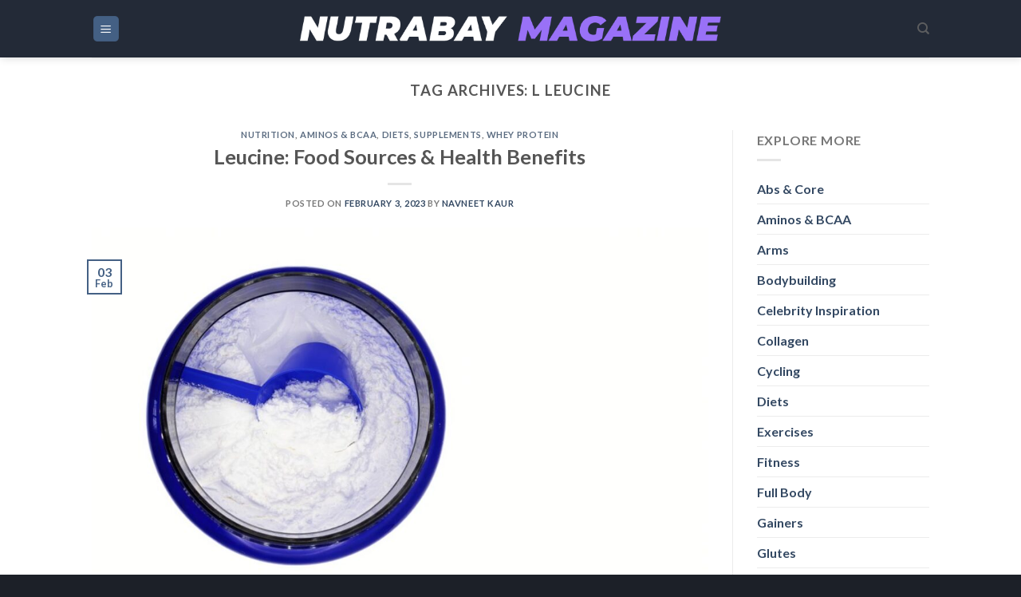

--- FILE ---
content_type: text/html; charset=UTF-8
request_url: https://nutrabay.com/magazine/tag/l-leucine
body_size: 19675
content:
<!DOCTYPE html>
<html lang="en-US" prefix="og: https://ogp.me/ns#" class="loading-site no-js">
<head>
	<meta charset="UTF-8" />
	<link rel="profile" href="https://gmpg.org/xfn/11" />
	<link rel="pingback" href="https://nutrabay.com/magazine/xmlrpc.php" />

	<script>(function(html){html.className = html.className.replace(/\bno-js\b/,'js')})(document.documentElement);</script>

<!-- Google Tag Manager for WordPress by gtm4wp.com -->
<script data-cfasync="false" data-pagespeed-no-defer>
	var gtm4wp_datalayer_name = "dataLayer";
	var dataLayer = dataLayer || [];

	const gtm4wp_scrollerscript_debugmode         = false;
	const gtm4wp_scrollerscript_callbacktime      = 100;
	const gtm4wp_scrollerscript_readerlocation    = 150;
	const gtm4wp_scrollerscript_contentelementid  = "content";
	const gtm4wp_scrollerscript_scannertime       = 60;
</script>
<!-- End Google Tag Manager for WordPress by gtm4wp.com --><meta name="viewport" content="width=device-width, initial-scale=1" />
<!-- Search Engine Optimization by Rank Math PRO - https://rankmath.com/ -->
<title>l leucine - Nutrabay Magazine</title>
<meta name="robots" content="follow, noindex"/>
<meta property="og:locale" content="en_US" />
<meta property="og:type" content="article" />
<meta property="og:title" content="l leucine - Nutrabay Magazine" />
<meta property="og:url" content="https://nutrabay.com/magazine/tag/l-leucine" />
<meta property="og:site_name" content="Nutrabay Magazine" />
<meta name="twitter:card" content="summary_large_image" />
<meta name="twitter:title" content="l leucine - Nutrabay Magazine" />
<meta name="twitter:label1" content="Posts" />
<meta name="twitter:data1" content="1" />
<script type="application/ld+json" class="rank-math-schema-pro">{"@context":"https://schema.org","@graph":[{"@type":"Place","@id":"https://nutrabay.com/magazine/#place","address":{"@type":"PostalAddress","streetAddress":"B117","addressLocality":"Okhla Industrial Area Phase 1","addressRegion":"New Delhi","postalCode":"110020","addressCountry":"India"}},{"@type":"Organization","@id":"https://nutrabay.com/magazine/#organization","name":"Nutrabay Retail Pvt. Ltd.","url":"https://nutrabay.com/magazine","email":"friends@nutrabay.com","address":{"@type":"PostalAddress","streetAddress":"B117","addressLocality":"Okhla Industrial Area Phase 1","addressRegion":"New Delhi","postalCode":"110020","addressCountry":"India"},"logo":{"@type":"ImageObject","@id":"https://nutrabay.com/magazine/#logo","url":"https://cdn-magazine.nutrabay.com/wp-content/uploads/2022/07/Nutrabay-full-logo-black-h60.png","contentUrl":"https://cdn-magazine.nutrabay.com/wp-content/uploads/2022/07/Nutrabay-full-logo-black-h60.png","caption":"Nutrabay Magazine","inLanguage":"en-US"},"location":{"@id":"https://nutrabay.com/magazine/#place"}},{"@type":"WebSite","@id":"https://nutrabay.com/magazine/#website","url":"https://nutrabay.com/magazine","name":"Nutrabay Magazine","publisher":{"@id":"https://nutrabay.com/magazine/#organization"},"inLanguage":"en-US"},{"@type":"BreadcrumbList","@id":"https://nutrabay.com/magazine/tag/l-leucine#breadcrumb","itemListElement":[{"@type":"ListItem","position":"1","item":{"@id":"https://nutrabay.com/magazine","name":"Magazine"}},{"@type":"ListItem","position":"2","item":{"@id":"https://nutrabay.com/magazine/tag/l-leucine","name":"l leucine"}}]},{"@type":"CollectionPage","@id":"https://nutrabay.com/magazine/tag/l-leucine#webpage","url":"https://nutrabay.com/magazine/tag/l-leucine","name":"l leucine - Nutrabay Magazine","isPartOf":{"@id":"https://nutrabay.com/magazine/#website"},"inLanguage":"en-US","breadcrumb":{"@id":"https://nutrabay.com/magazine/tag/l-leucine#breadcrumb"}}]}</script>
<!-- /Rank Math WordPress SEO plugin -->

<link rel="amphtml" href="https://nutrabay.com/magazine/tag/l-leucine/amp" /><meta name="generator" content="AMP for WP 1.1.9"/><link rel='dns-prefetch' href='//cdn.jsdelivr.net' />
<link rel='dns-prefetch' href='//cdn-magazine.nutrabay.com' />
<link rel='prefetch' href='https://nutrabay.com/magazine/wp-content/themes/blog-flatsome/assets/js/chunk.countup.js?ver=3.16.5' />
<link rel='prefetch' href='https://nutrabay.com/magazine/wp-content/themes/blog-flatsome/assets/js/chunk.sticky-sidebar.js?ver=3.16.5' />
<link rel='prefetch' href='https://nutrabay.com/magazine/wp-content/themes/blog-flatsome/assets/js/chunk.tooltips.js?ver=3.16.5' />
<link rel='prefetch' href='https://nutrabay.com/magazine/wp-content/themes/blog-flatsome/assets/js/chunk.vendors-popups.js?ver=3.16.5' />
<link rel='prefetch' href='https://nutrabay.com/magazine/wp-content/themes/blog-flatsome/assets/js/chunk.vendors-slider.js?ver=3.16.5' />
<link rel="alternate" type="application/rss+xml" title="Nutrabay Magazine &raquo; Feed" href="https://nutrabay.com/magazine/feed" />
<link rel="alternate" type="application/rss+xml" title="Nutrabay Magazine &raquo; Comments Feed" href="https://nutrabay.com/magazine/comments/feed" />
<link rel="alternate" type="application/rss+xml" title="Nutrabay Magazine &raquo; l leucine Tag Feed" href="https://nutrabay.com/magazine/tag/l-leucine/feed" />
<link rel="alternate" type="application/rss+xml" title="Nutrabay Magazine &raquo; Stories Feed" href="https://nutrabay.com/magazine/web-stories/feed/"><style id='wp-img-auto-sizes-contain-inline-css' type='text/css'>
img:is([sizes=auto i],[sizes^="auto," i]){contain-intrinsic-size:3000px 1500px}
/*# sourceURL=wp-img-auto-sizes-contain-inline-css */
</style>
<style id='wp-emoji-styles-inline-css' type='text/css'>

	img.wp-smiley, img.emoji {
		display: inline !important;
		border: none !important;
		box-shadow: none !important;
		height: 1em !important;
		width: 1em !important;
		margin: 0 0.07em !important;
		vertical-align: -0.1em !important;
		background: none !important;
		padding: 0 !important;
	}
/*# sourceURL=wp-emoji-styles-inline-css */
</style>
<style id='wp-block-library-inline-css' type='text/css'>
:root{--wp-block-synced-color:#7a00df;--wp-block-synced-color--rgb:122,0,223;--wp-bound-block-color:var(--wp-block-synced-color);--wp-editor-canvas-background:#ddd;--wp-admin-theme-color:#007cba;--wp-admin-theme-color--rgb:0,124,186;--wp-admin-theme-color-darker-10:#006ba1;--wp-admin-theme-color-darker-10--rgb:0,107,160.5;--wp-admin-theme-color-darker-20:#005a87;--wp-admin-theme-color-darker-20--rgb:0,90,135;--wp-admin-border-width-focus:2px}@media (min-resolution:192dpi){:root{--wp-admin-border-width-focus:1.5px}}.wp-element-button{cursor:pointer}:root .has-very-light-gray-background-color{background-color:#eee}:root .has-very-dark-gray-background-color{background-color:#313131}:root .has-very-light-gray-color{color:#eee}:root .has-very-dark-gray-color{color:#313131}:root .has-vivid-green-cyan-to-vivid-cyan-blue-gradient-background{background:linear-gradient(135deg,#00d084,#0693e3)}:root .has-purple-crush-gradient-background{background:linear-gradient(135deg,#34e2e4,#4721fb 50%,#ab1dfe)}:root .has-hazy-dawn-gradient-background{background:linear-gradient(135deg,#faaca8,#dad0ec)}:root .has-subdued-olive-gradient-background{background:linear-gradient(135deg,#fafae1,#67a671)}:root .has-atomic-cream-gradient-background{background:linear-gradient(135deg,#fdd79a,#004a59)}:root .has-nightshade-gradient-background{background:linear-gradient(135deg,#330968,#31cdcf)}:root .has-midnight-gradient-background{background:linear-gradient(135deg,#020381,#2874fc)}:root{--wp--preset--font-size--normal:16px;--wp--preset--font-size--huge:42px}.has-regular-font-size{font-size:1em}.has-larger-font-size{font-size:2.625em}.has-normal-font-size{font-size:var(--wp--preset--font-size--normal)}.has-huge-font-size{font-size:var(--wp--preset--font-size--huge)}.has-text-align-center{text-align:center}.has-text-align-left{text-align:left}.has-text-align-right{text-align:right}.has-fit-text{white-space:nowrap!important}#end-resizable-editor-section{display:none}.aligncenter{clear:both}.items-justified-left{justify-content:flex-start}.items-justified-center{justify-content:center}.items-justified-right{justify-content:flex-end}.items-justified-space-between{justify-content:space-between}.screen-reader-text{border:0;clip-path:inset(50%);height:1px;margin:-1px;overflow:hidden;padding:0;position:absolute;width:1px;word-wrap:normal!important}.screen-reader-text:focus{background-color:#ddd;clip-path:none;color:#444;display:block;font-size:1em;height:auto;left:5px;line-height:normal;padding:15px 23px 14px;text-decoration:none;top:5px;width:auto;z-index:100000}html :where(.has-border-color){border-style:solid}html :where([style*=border-top-color]){border-top-style:solid}html :where([style*=border-right-color]){border-right-style:solid}html :where([style*=border-bottom-color]){border-bottom-style:solid}html :where([style*=border-left-color]){border-left-style:solid}html :where([style*=border-width]){border-style:solid}html :where([style*=border-top-width]){border-top-style:solid}html :where([style*=border-right-width]){border-right-style:solid}html :where([style*=border-bottom-width]){border-bottom-style:solid}html :where([style*=border-left-width]){border-left-style:solid}html :where(img[class*=wp-image-]){height:auto;max-width:100%}:where(figure){margin:0 0 1em}html :where(.is-position-sticky){--wp-admin--admin-bar--position-offset:var(--wp-admin--admin-bar--height,0px)}@media screen and (max-width:600px){html :where(.is-position-sticky){--wp-admin--admin-bar--position-offset:0px}}

/*# sourceURL=wp-block-library-inline-css */
</style><style id='wp-block-heading-inline-css' type='text/css'>
h1:where(.wp-block-heading).has-background,h2:where(.wp-block-heading).has-background,h3:where(.wp-block-heading).has-background,h4:where(.wp-block-heading).has-background,h5:where(.wp-block-heading).has-background,h6:where(.wp-block-heading).has-background{padding:1.25em 2.375em}h1.has-text-align-left[style*=writing-mode]:where([style*=vertical-lr]),h1.has-text-align-right[style*=writing-mode]:where([style*=vertical-rl]),h2.has-text-align-left[style*=writing-mode]:where([style*=vertical-lr]),h2.has-text-align-right[style*=writing-mode]:where([style*=vertical-rl]),h3.has-text-align-left[style*=writing-mode]:where([style*=vertical-lr]),h3.has-text-align-right[style*=writing-mode]:where([style*=vertical-rl]),h4.has-text-align-left[style*=writing-mode]:where([style*=vertical-lr]),h4.has-text-align-right[style*=writing-mode]:where([style*=vertical-rl]),h5.has-text-align-left[style*=writing-mode]:where([style*=vertical-lr]),h5.has-text-align-right[style*=writing-mode]:where([style*=vertical-rl]),h6.has-text-align-left[style*=writing-mode]:where([style*=vertical-lr]),h6.has-text-align-right[style*=writing-mode]:where([style*=vertical-rl]){rotate:180deg}
/*# sourceURL=https://nutrabay.com/magazine/wp-includes/blocks/heading/style.min.css */
</style>
<style id='wp-block-paragraph-inline-css' type='text/css'>
.is-small-text{font-size:.875em}.is-regular-text{font-size:1em}.is-large-text{font-size:2.25em}.is-larger-text{font-size:3em}.has-drop-cap:not(:focus):first-letter{float:left;font-size:8.4em;font-style:normal;font-weight:100;line-height:.68;margin:.05em .1em 0 0;text-transform:uppercase}body.rtl .has-drop-cap:not(:focus):first-letter{float:none;margin-left:.1em}p.has-drop-cap.has-background{overflow:hidden}:root :where(p.has-background){padding:1.25em 2.375em}:where(p.has-text-color:not(.has-link-color)) a{color:inherit}p.has-text-align-left[style*="writing-mode:vertical-lr"],p.has-text-align-right[style*="writing-mode:vertical-rl"]{rotate:180deg}
/*# sourceURL=https://nutrabay.com/magazine/wp-includes/blocks/paragraph/style.min.css */
</style>
<style id='global-styles-inline-css' type='text/css'>
:root{--wp--preset--aspect-ratio--square: 1;--wp--preset--aspect-ratio--4-3: 4/3;--wp--preset--aspect-ratio--3-4: 3/4;--wp--preset--aspect-ratio--3-2: 3/2;--wp--preset--aspect-ratio--2-3: 2/3;--wp--preset--aspect-ratio--16-9: 16/9;--wp--preset--aspect-ratio--9-16: 9/16;--wp--preset--color--black: #000000;--wp--preset--color--cyan-bluish-gray: #abb8c3;--wp--preset--color--white: #ffffff;--wp--preset--color--pale-pink: #f78da7;--wp--preset--color--vivid-red: #cf2e2e;--wp--preset--color--luminous-vivid-orange: #ff6900;--wp--preset--color--luminous-vivid-amber: #fcb900;--wp--preset--color--light-green-cyan: #7bdcb5;--wp--preset--color--vivid-green-cyan: #00d084;--wp--preset--color--pale-cyan-blue: #8ed1fc;--wp--preset--color--vivid-cyan-blue: #0693e3;--wp--preset--color--vivid-purple: #9b51e0;--wp--preset--gradient--vivid-cyan-blue-to-vivid-purple: linear-gradient(135deg,rgb(6,147,227) 0%,rgb(155,81,224) 100%);--wp--preset--gradient--light-green-cyan-to-vivid-green-cyan: linear-gradient(135deg,rgb(122,220,180) 0%,rgb(0,208,130) 100%);--wp--preset--gradient--luminous-vivid-amber-to-luminous-vivid-orange: linear-gradient(135deg,rgb(252,185,0) 0%,rgb(255,105,0) 100%);--wp--preset--gradient--luminous-vivid-orange-to-vivid-red: linear-gradient(135deg,rgb(255,105,0) 0%,rgb(207,46,46) 100%);--wp--preset--gradient--very-light-gray-to-cyan-bluish-gray: linear-gradient(135deg,rgb(238,238,238) 0%,rgb(169,184,195) 100%);--wp--preset--gradient--cool-to-warm-spectrum: linear-gradient(135deg,rgb(74,234,220) 0%,rgb(151,120,209) 20%,rgb(207,42,186) 40%,rgb(238,44,130) 60%,rgb(251,105,98) 80%,rgb(254,248,76) 100%);--wp--preset--gradient--blush-light-purple: linear-gradient(135deg,rgb(255,206,236) 0%,rgb(152,150,240) 100%);--wp--preset--gradient--blush-bordeaux: linear-gradient(135deg,rgb(254,205,165) 0%,rgb(254,45,45) 50%,rgb(107,0,62) 100%);--wp--preset--gradient--luminous-dusk: linear-gradient(135deg,rgb(255,203,112) 0%,rgb(199,81,192) 50%,rgb(65,88,208) 100%);--wp--preset--gradient--pale-ocean: linear-gradient(135deg,rgb(255,245,203) 0%,rgb(182,227,212) 50%,rgb(51,167,181) 100%);--wp--preset--gradient--electric-grass: linear-gradient(135deg,rgb(202,248,128) 0%,rgb(113,206,126) 100%);--wp--preset--gradient--midnight: linear-gradient(135deg,rgb(2,3,129) 0%,rgb(40,116,252) 100%);--wp--preset--font-size--small: 13px;--wp--preset--font-size--medium: 20px;--wp--preset--font-size--large: 36px;--wp--preset--font-size--x-large: 42px;--wp--preset--spacing--20: 0.44rem;--wp--preset--spacing--30: 0.67rem;--wp--preset--spacing--40: 1rem;--wp--preset--spacing--50: 1.5rem;--wp--preset--spacing--60: 2.25rem;--wp--preset--spacing--70: 3.38rem;--wp--preset--spacing--80: 5.06rem;--wp--preset--shadow--natural: 6px 6px 9px rgba(0, 0, 0, 0.2);--wp--preset--shadow--deep: 12px 12px 50px rgba(0, 0, 0, 0.4);--wp--preset--shadow--sharp: 6px 6px 0px rgba(0, 0, 0, 0.2);--wp--preset--shadow--outlined: 6px 6px 0px -3px rgb(255, 255, 255), 6px 6px rgb(0, 0, 0);--wp--preset--shadow--crisp: 6px 6px 0px rgb(0, 0, 0);}:where(.is-layout-flex){gap: 0.5em;}:where(.is-layout-grid){gap: 0.5em;}body .is-layout-flex{display: flex;}.is-layout-flex{flex-wrap: wrap;align-items: center;}.is-layout-flex > :is(*, div){margin: 0;}body .is-layout-grid{display: grid;}.is-layout-grid > :is(*, div){margin: 0;}:where(.wp-block-columns.is-layout-flex){gap: 2em;}:where(.wp-block-columns.is-layout-grid){gap: 2em;}:where(.wp-block-post-template.is-layout-flex){gap: 1.25em;}:where(.wp-block-post-template.is-layout-grid){gap: 1.25em;}.has-black-color{color: var(--wp--preset--color--black) !important;}.has-cyan-bluish-gray-color{color: var(--wp--preset--color--cyan-bluish-gray) !important;}.has-white-color{color: var(--wp--preset--color--white) !important;}.has-pale-pink-color{color: var(--wp--preset--color--pale-pink) !important;}.has-vivid-red-color{color: var(--wp--preset--color--vivid-red) !important;}.has-luminous-vivid-orange-color{color: var(--wp--preset--color--luminous-vivid-orange) !important;}.has-luminous-vivid-amber-color{color: var(--wp--preset--color--luminous-vivid-amber) !important;}.has-light-green-cyan-color{color: var(--wp--preset--color--light-green-cyan) !important;}.has-vivid-green-cyan-color{color: var(--wp--preset--color--vivid-green-cyan) !important;}.has-pale-cyan-blue-color{color: var(--wp--preset--color--pale-cyan-blue) !important;}.has-vivid-cyan-blue-color{color: var(--wp--preset--color--vivid-cyan-blue) !important;}.has-vivid-purple-color{color: var(--wp--preset--color--vivid-purple) !important;}.has-black-background-color{background-color: var(--wp--preset--color--black) !important;}.has-cyan-bluish-gray-background-color{background-color: var(--wp--preset--color--cyan-bluish-gray) !important;}.has-white-background-color{background-color: var(--wp--preset--color--white) !important;}.has-pale-pink-background-color{background-color: var(--wp--preset--color--pale-pink) !important;}.has-vivid-red-background-color{background-color: var(--wp--preset--color--vivid-red) !important;}.has-luminous-vivid-orange-background-color{background-color: var(--wp--preset--color--luminous-vivid-orange) !important;}.has-luminous-vivid-amber-background-color{background-color: var(--wp--preset--color--luminous-vivid-amber) !important;}.has-light-green-cyan-background-color{background-color: var(--wp--preset--color--light-green-cyan) !important;}.has-vivid-green-cyan-background-color{background-color: var(--wp--preset--color--vivid-green-cyan) !important;}.has-pale-cyan-blue-background-color{background-color: var(--wp--preset--color--pale-cyan-blue) !important;}.has-vivid-cyan-blue-background-color{background-color: var(--wp--preset--color--vivid-cyan-blue) !important;}.has-vivid-purple-background-color{background-color: var(--wp--preset--color--vivid-purple) !important;}.has-black-border-color{border-color: var(--wp--preset--color--black) !important;}.has-cyan-bluish-gray-border-color{border-color: var(--wp--preset--color--cyan-bluish-gray) !important;}.has-white-border-color{border-color: var(--wp--preset--color--white) !important;}.has-pale-pink-border-color{border-color: var(--wp--preset--color--pale-pink) !important;}.has-vivid-red-border-color{border-color: var(--wp--preset--color--vivid-red) !important;}.has-luminous-vivid-orange-border-color{border-color: var(--wp--preset--color--luminous-vivid-orange) !important;}.has-luminous-vivid-amber-border-color{border-color: var(--wp--preset--color--luminous-vivid-amber) !important;}.has-light-green-cyan-border-color{border-color: var(--wp--preset--color--light-green-cyan) !important;}.has-vivid-green-cyan-border-color{border-color: var(--wp--preset--color--vivid-green-cyan) !important;}.has-pale-cyan-blue-border-color{border-color: var(--wp--preset--color--pale-cyan-blue) !important;}.has-vivid-cyan-blue-border-color{border-color: var(--wp--preset--color--vivid-cyan-blue) !important;}.has-vivid-purple-border-color{border-color: var(--wp--preset--color--vivid-purple) !important;}.has-vivid-cyan-blue-to-vivid-purple-gradient-background{background: var(--wp--preset--gradient--vivid-cyan-blue-to-vivid-purple) !important;}.has-light-green-cyan-to-vivid-green-cyan-gradient-background{background: var(--wp--preset--gradient--light-green-cyan-to-vivid-green-cyan) !important;}.has-luminous-vivid-amber-to-luminous-vivid-orange-gradient-background{background: var(--wp--preset--gradient--luminous-vivid-amber-to-luminous-vivid-orange) !important;}.has-luminous-vivid-orange-to-vivid-red-gradient-background{background: var(--wp--preset--gradient--luminous-vivid-orange-to-vivid-red) !important;}.has-very-light-gray-to-cyan-bluish-gray-gradient-background{background: var(--wp--preset--gradient--very-light-gray-to-cyan-bluish-gray) !important;}.has-cool-to-warm-spectrum-gradient-background{background: var(--wp--preset--gradient--cool-to-warm-spectrum) !important;}.has-blush-light-purple-gradient-background{background: var(--wp--preset--gradient--blush-light-purple) !important;}.has-blush-bordeaux-gradient-background{background: var(--wp--preset--gradient--blush-bordeaux) !important;}.has-luminous-dusk-gradient-background{background: var(--wp--preset--gradient--luminous-dusk) !important;}.has-pale-ocean-gradient-background{background: var(--wp--preset--gradient--pale-ocean) !important;}.has-electric-grass-gradient-background{background: var(--wp--preset--gradient--electric-grass) !important;}.has-midnight-gradient-background{background: var(--wp--preset--gradient--midnight) !important;}.has-small-font-size{font-size: var(--wp--preset--font-size--small) !important;}.has-medium-font-size{font-size: var(--wp--preset--font-size--medium) !important;}.has-large-font-size{font-size: var(--wp--preset--font-size--large) !important;}.has-x-large-font-size{font-size: var(--wp--preset--font-size--x-large) !important;}
/*# sourceURL=global-styles-inline-css */
</style>

<style id='classic-theme-styles-inline-css' type='text/css'>
/*! This file is auto-generated */
.wp-block-button__link{color:#fff;background-color:#32373c;border-radius:9999px;box-shadow:none;text-decoration:none;padding:calc(.667em + 2px) calc(1.333em + 2px);font-size:1.125em}.wp-block-file__button{background:#32373c;color:#fff;text-decoration:none}
/*# sourceURL=/wp-includes/css/classic-themes.min.css */
</style>
<link rel='stylesheet' id='RMFA-css' href='https://nutrabay.com/magazine/wp-content/plugins/turn-rank-math-faq-block-to-accordion/assets/css/style.min.css?ver=1.1.0' type='text/css' media='all' />
<link rel='stylesheet' id='parent-style-css' href='https://nutrabay.com/magazine/wp-content/themes/blog-flatsome/style.css?ver=6.9' type='text/css' media='all' />
<link rel='stylesheet' id='flatsome-main-css' href='https://nutrabay.com/magazine/wp-content/themes/blog-flatsome/assets/css/flatsome.css?ver=3.16.5' type='text/css' media='all' />
<style id='flatsome-main-inline-css' type='text/css'>
@font-face {
				font-family: "fl-icons";
				font-display: block;
				src: url(https://nutrabay.com/magazine/wp-content/themes/blog-flatsome/assets/css/icons/fl-icons.eot?v=3.16.5);
				src:
					url(https://nutrabay.com/magazine/wp-content/themes/blog-flatsome/assets/css/icons/fl-icons.eot#iefix?v=3.16.5) format("embedded-opentype"),
					url(https://nutrabay.com/magazine/wp-content/themes/blog-flatsome/assets/css/icons/fl-icons.woff2?v=3.16.5) format("woff2"),
					url(https://nutrabay.com/magazine/wp-content/themes/blog-flatsome/assets/css/icons/fl-icons.ttf?v=3.16.5) format("truetype"),
					url(https://nutrabay.com/magazine/wp-content/themes/blog-flatsome/assets/css/icons/fl-icons.woff?v=3.16.5) format("woff"),
					url(https://nutrabay.com/magazine/wp-content/themes/blog-flatsome/assets/css/icons/fl-icons.svg?v=3.16.5#fl-icons) format("svg");
			}
/*# sourceURL=flatsome-main-inline-css */
</style>
<script type="text/javascript" src="https://nutrabay.com/magazine/wp-includes/js/jquery/jquery.min.js?ver=3.7.1" id="jquery-core-js"></script>
<script type="text/javascript" src="https://nutrabay.com/magazine/wp-includes/js/jquery/jquery-migrate.min.js?ver=3.4.1" id="jquery-migrate-js"></script>
<script type="text/javascript" src="https://nutrabay.com/magazine/wp-content/plugins/duracelltomi-google-tag-manager/dist/js/analytics-talk-content-tracking.js?ver=1.22.3" id="gtm4wp-scroll-tracking-js"></script>
<link rel="https://api.w.org/" href="https://nutrabay.com/magazine/wp-json/" /><link rel="alternate" title="JSON" type="application/json" href="https://nutrabay.com/magazine/wp-json/wp/v2/tags/1149" /><link rel="EditURI" type="application/rsd+xml" title="RSD" href="https://nutrabay.com/magazine/xmlrpc.php?rsd" />
<meta name="generator" content="WordPress 6.9" />
		<style type="text/css">
						ol.footnotes>li {list-style-type:decimal;}
						ol.footnotes { color:#666666; }
ol.footnotes li { font-size:80%; }
		</style>
		
<!-- Google Tag Manager for WordPress by gtm4wp.com -->
<!-- GTM Container placement set to automatic -->
<script data-cfasync="false" data-pagespeed-no-defer>
	var dataLayer_content = {"siteID":0,"siteName":"","visitorLoginState":"logged-out","visitorType":"visitor-logged-out","pageTitle":"l leucine - Nutrabay Magazine","pagePostType":"post","pagePostType2":"tag-post","browserName":"","browserVersion":"","browserEngineName":"","browserEngineVersion":"","osName":"","osVersion":"","deviceType":"bot","deviceManufacturer":"","deviceModel":"","postCountOnPage":1,"postCountTotal":1};
	dataLayer.push( dataLayer_content );
</script>
<script data-cfasync="false" data-pagespeed-no-defer>
(function(w,d,s,l,i){w[l]=w[l]||[];w[l].push({'gtm.start':
new Date().getTime(),event:'gtm.js'});var f=d.getElementsByTagName(s)[0],
j=d.createElement(s),dl=l!='dataLayer'?'&l='+l:'';j.async=true;j.src=
'//www.googletagmanager.com/gtm.js?id='+i+dl;f.parentNode.insertBefore(j,f);
})(window,document,'script','dataLayer','GTM-M7LZGWB');
</script>
<!-- End Google Tag Manager for WordPress by gtm4wp.com --><style>.bg{opacity: 0; transition: opacity 1s; -webkit-transition: opacity 1s;} .bg-loaded{opacity: 1;}</style>      <meta name="onesignal" content="wordpress-plugin"/>
            <script>

      window.OneSignalDeferred = window.OneSignalDeferred || [];

      OneSignalDeferred.push(function(OneSignal) {
        var oneSignal_options = {};
        window._oneSignalInitOptions = oneSignal_options;

        oneSignal_options['serviceWorkerParam'] = { scope: '/magazine/wp-content/plugins/onesignal-free-web-push-notifications/sdk_files/push/onesignal/' };
oneSignal_options['serviceWorkerPath'] = 'OneSignalSDKWorker.js';

        OneSignal.Notifications.setDefaultUrl("https://nutrabay.com/magazine");

        oneSignal_options['wordpress'] = true;
oneSignal_options['appId'] = '860265da-48d0-463c-bdce-79fae39fe6d2';
oneSignal_options['allowLocalhostAsSecureOrigin'] = true;
oneSignal_options['welcomeNotification'] = { };
oneSignal_options['welcomeNotification']['disable'] = true;
oneSignal_options['path'] = "https://nutrabay.com/magazine/wp-content/plugins/onesignal-free-web-push-notifications/sdk_files/";
oneSignal_options['safari_web_id'] = "web.onesignal.auto.4bf63793-66f2-4d83-98c9-d7c9e724d029";
oneSignal_options['persistNotification'] = true;
oneSignal_options['promptOptions'] = { };
oneSignal_options['notifyButton'] = { };
oneSignal_options['notifyButton']['enable'] = true;
oneSignal_options['notifyButton']['position'] = 'bottom-right';
oneSignal_options['notifyButton']['theme'] = 'default';
oneSignal_options['notifyButton']['size'] = 'medium';
oneSignal_options['notifyButton']['displayPredicate'] = function() {
              return !OneSignal.User.PushSubscription.optedIn;
            };
oneSignal_options['notifyButton']['showCredit'] = false;
oneSignal_options['notifyButton']['text'] = {};
              OneSignal.init(window._oneSignalInitOptions);
                    });

      function documentInitOneSignal() {
        var oneSignal_elements = document.getElementsByClassName("OneSignal-prompt");

        var oneSignalLinkClickHandler = function(event) { OneSignal.Notifications.requestPermission(); event.preventDefault(); };        for(var i = 0; i < oneSignal_elements.length; i++)
          oneSignal_elements[i].addEventListener('click', oneSignalLinkClickHandler, false);
      }

      if (document.readyState === 'complete') {
           documentInitOneSignal();
      }
      else {
           window.addEventListener("load", function(event){
               documentInitOneSignal();
          });
      }
    </script>
<link rel="icon" href="https://cdn-magazine.nutrabay.com/wp-content/uploads/2026/01/cropped-192x192-1768997624-32x32.webp" sizes="32x32" />
<link rel="icon" href="https://cdn-magazine.nutrabay.com/wp-content/uploads/2026/01/cropped-192x192-1768997624-192x192.webp" sizes="192x192" />
<link rel="apple-touch-icon" href="https://cdn-magazine.nutrabay.com/wp-content/uploads/2026/01/cropped-192x192-1768997624-180x180.webp" />
<meta name="msapplication-TileImage" content="https://cdn-magazine.nutrabay.com/wp-content/uploads/2026/01/cropped-192x192-1768997624-270x270.webp" />
<style id="custom-css" type="text/css">:root {--primary-color: #446084;}.header-main{height: 72px}#logo img{max-height: 72px}#logo{width:528px;}.header-top{min-height: 30px}.transparent .header-main{height: 30px}.transparent #logo img{max-height: 30px}.has-transparent + .page-title:first-of-type,.has-transparent + #main > .page-title,.has-transparent + #main > div > .page-title,.has-transparent + #main .page-header-wrapper:first-of-type .page-title{padding-top: 30px;}.header.show-on-scroll,.stuck .header-main{height:70px!important}.stuck #logo img{max-height: 70px!important}.search-form{ width: 60%;}.header-bg-color {background-color: #232a37}.header-bottom {background-color: #f1f1f1}.header-main .nav > li > a{line-height: 16px }@media (max-width: 549px) {.header-main{height: 64px}#logo img{max-height: 64px}}body{font-family: Lato, sans-serif;}body {font-weight: 400;font-style: normal;}.nav > li > a {font-family: Lato, sans-serif;}.mobile-sidebar-levels-2 .nav > li > ul > li > a {font-family: Lato, sans-serif;}.nav > li > a,.mobile-sidebar-levels-2 .nav > li > ul > li > a {font-weight: 700;font-style: normal;}h1,h2,h3,h4,h5,h6,.heading-font, .off-canvas-center .nav-sidebar.nav-vertical > li > a{font-family: Lato, sans-serif;}h1,h2,h3,h4,h5,h6,.heading-font,.banner h1,.banner h2 {font-weight: 700;font-style: normal;}.alt-font{font-family: "Dancing Script", sans-serif;}.alt-font {font-weight: 400!important;font-style: normal!important;}.footer-2{background-color: #1c2028}.absolute-footer, html{background-color: #1c2028}.nav-vertical-fly-out > li + li {border-top-width: 1px; border-top-style: solid;}.label-new.menu-item > a:after{content:"New";}.label-hot.menu-item > a:after{content:"Hot";}.label-sale.menu-item > a:after{content:"Sale";}.label-popular.menu-item > a:after{content:"Popular";}</style><style id="kirki-inline-styles">/* latin-ext */
@font-face {
  font-family: 'Lato';
  font-style: normal;
  font-weight: 700;
  font-display: swap;
  src: url(https://nutrabay.com/magazine/wp-content/fonts/lato/font) format('woff');
  unicode-range: U+0100-02BA, U+02BD-02C5, U+02C7-02CC, U+02CE-02D7, U+02DD-02FF, U+0304, U+0308, U+0329, U+1D00-1DBF, U+1E00-1E9F, U+1EF2-1EFF, U+2020, U+20A0-20AB, U+20AD-20C0, U+2113, U+2C60-2C7F, U+A720-A7FF;
}
/* latin */
@font-face {
  font-family: 'Lato';
  font-style: normal;
  font-weight: 700;
  font-display: swap;
  src: url(https://nutrabay.com/magazine/wp-content/fonts/lato/font) format('woff');
  unicode-range: U+0000-00FF, U+0131, U+0152-0153, U+02BB-02BC, U+02C6, U+02DA, U+02DC, U+0304, U+0308, U+0329, U+2000-206F, U+20AC, U+2122, U+2191, U+2193, U+2212, U+2215, U+FEFF, U+FFFD;
}/* vietnamese */
@font-face {
  font-family: 'Dancing Script';
  font-style: normal;
  font-weight: 400;
  font-display: swap;
  src: url(https://nutrabay.com/magazine/wp-content/fonts/dancing-script/font) format('woff');
  unicode-range: U+0102-0103, U+0110-0111, U+0128-0129, U+0168-0169, U+01A0-01A1, U+01AF-01B0, U+0300-0301, U+0303-0304, U+0308-0309, U+0323, U+0329, U+1EA0-1EF9, U+20AB;
}
/* latin-ext */
@font-face {
  font-family: 'Dancing Script';
  font-style: normal;
  font-weight: 400;
  font-display: swap;
  src: url(https://nutrabay.com/magazine/wp-content/fonts/dancing-script/font) format('woff');
  unicode-range: U+0100-02BA, U+02BD-02C5, U+02C7-02CC, U+02CE-02D7, U+02DD-02FF, U+0304, U+0308, U+0329, U+1D00-1DBF, U+1E00-1E9F, U+1EF2-1EFF, U+2020, U+20A0-20AB, U+20AD-20C0, U+2113, U+2C60-2C7F, U+A720-A7FF;
}
/* latin */
@font-face {
  font-family: 'Dancing Script';
  font-style: normal;
  font-weight: 400;
  font-display: swap;
  src: url(https://nutrabay.com/magazine/wp-content/fonts/dancing-script/font) format('woff');
  unicode-range: U+0000-00FF, U+0131, U+0152-0153, U+02BB-02BC, U+02C6, U+02DA, U+02DC, U+0304, U+0308, U+0329, U+2000-206F, U+20AC, U+2122, U+2191, U+2193, U+2212, U+2215, U+FEFF, U+FFFD;
}</style><style id='web-stories-list-styles-inline-css' type='text/css'>
:root{--ws-font-size-title:18px;--ws-font-size-circle-title:14px;--ws-font-size-excerpt:16px;--ws-font-size-author-date:14px;--ws-aspect-ratio:4/6;--ws-list-aspect-ratio:4/6;--ws-overlay-text-color:#fff;--ws-overlay-text-lh:1.3;--ws-story-min-width:160px;--ws-story-max-width:285px;--ws-circle-size:96px;--ws-circle-border-color:#ccc}.web-stories-list{margin-bottom:24px;margin-top:24px}.web-stories-theme-header-section .web-stories-list{margin-bottom:0;margin-top:0}.web-stories-list.is-carousel .web-stories-list__inner-wrapper{margin:0 auto;max-width:max-content;position:relative}.web-stories-list__story{cursor:pointer;position:relative}.web-stories-list.is-view-type-carousel .web-stories-list__story{min-width:var(--ws-story-min-width)}.web-stories-list.is-style-default.is-view-type-carousel .web-stories-list__story,.web-stories-list.is-style-default.is-view-type-grid .web-stories-list__story{border-radius:8px;overflow:hidden}.web-stories-list__story-poster{aspect-ratio:var(--ws-aspect-ratio);position:relative}.web-stories-list__story-poster a{aspect-ratio:var(--ws-aspect-ratio);display:block;margin:0}.web-stories-list__story-poster .web-stories-list__story-poster-placeholder{box-sizing:border-box}.web-stories-list__story-poster .web-stories-list__story-poster-placeholder a,.web-stories-list__story-poster .web-stories-list__story-poster-placeholder span{border:0;clip:rect(1px,1px,1px,1px);-webkit-clip-path:inset(50%);clip-path:inset(50%);height:1px;margin:-1px;overflow:hidden;padding:0;position:absolute!important;width:1px;word-wrap:normal!important;word-break:normal}.web-stories-list__story.web-stories-list__story--amp .web-stories-list__story-poster a{pointer-events:none}.web-stories-list__story-poster img{box-sizing:border-box;height:100%;object-fit:cover;position:absolute;width:100%}.web-stories-list__story-poster:after{background:linear-gradient(180deg,hsla(0,0%,100%,0),rgba(0,0,0,.8));content:"";display:block;height:100%;left:0;pointer-events:none;position:absolute;top:0;width:100%}.web-stories-list__story-content-overlay{line-height:var(--ws-overlay-text-lh);padding:10px}html[amp] .web-stories-list__story-content-overlay{white-space:normal}.web-stories-list.is-view-type-carousel .web-stories-list__story-content-overlay,.web-stories-list.is-view-type-grid .web-stories-list__story-content-overlay{bottom:0;color:var(--ws-overlay-text-color);position:absolute;z-index:1}.web-stories-list .story-content-overlay__title{font-size:var(--ws-font-size-title);font-weight:700}.web-stories-list .story-content-overlay__author,.web-stories-list .story-content-overlay__date{font-size:var(--ws-font-size-author-date)}.web-stories-list .story-content-overlay__excerpt,.web-stories-list .story-content-overlay__title{display:-webkit-box;-webkit-line-clamp:2;-webkit-box-orient:vertical;overflow:hidden}.web-stories-list .story-content-overlay__title:not(:last-child){margin-bottom:15px}.web-stories-list .story-content-overlay__excerpt{-webkit-line-clamp:3;font-size:var(--ws-font-size-excerpt);margin-bottom:8px}.web-stories-list.alignfull .web-stories-list__archive-link{right:10px}.web-stories-list.is-view-type-grid .web-stories-list__archive-link,.web-stories-list.is-view-type-list .web-stories-list__archive-link{display:block;flex-basis:100%;margin:32px auto 0;text-align:center}.web-stories-list.is-view-type-grid .web-stories-list__archive-link a,.web-stories-list.is-view-type-list .web-stories-list__archive-link a{border:1px solid;border-radius:100px;padding:7px 53px}.web-stories-lightbox-open{overflow-y:hidden}.web-stories-list__lightbox,.web-stories-singleton__lightbox{align-items:center;background:#000;height:100%;justify-content:center;left:0;opacity:0;position:fixed;top:0;transform:translateY(-100vh);width:100%;z-index:-999999999}.web-stories-list__lightbox-wrapper amp-lightbox,.web-stories-list__lightbox.show,.web-stories-singleton__lightbox.show{z-index:999999999}.web-stories-list__lightbox.show,.web-stories-singleton__lightbox.show{opacity:1;transform:translate(0)}.web-stories-list__lightbox amp-story-player,.web-stories-singleton__lightbox amp-story-player{height:100%;width:100%}.story-lightbox__close-button{background:none!important;border:none;border-radius:0;cursor:pointer;display:inline-block;height:40px;left:0;position:absolute;top:8px;width:40px;z-index:1}.story-lightbox__close-button--stick{background-color:#fff;display:inline-block;height:20px;left:20px;position:absolute;top:15px;transform:rotate(45deg);width:3px}.story-lightbox__close-button--stick:first-child{transform:rotate(-45deg)}html:not([amp]) .web-stories-list .web-stories-list__lightbox amp-story-player a,html:not([amp]) .web-stories-singleton__lightbox amp-story-player a{position:absolute}@media (min-width:676px){.admin-bar .web-stories-list__lightbox,.admin-bar .web-stories-singleton__lightbox{top:46px}.story-lightbox__close-button{left:10px}.story-lightbox__close-button--stick{height:25px;left:20px;top:5px}}@media (min-width:783px){.admin-bar .web-stories-list__lightbox,.admin-bar .web-stories-singleton__lightbox{top:32px}}.web-stories-list.is-view-type-grid .web-stories-list__inner-wrapper{display:flex;flex-wrap:wrap}.web-stories-list.is-view-type-grid .web-stories-list__story{flex-basis:calc(100% - 8px);margin:4px}@media (min-width:415px){.web-stories-list.is-view-type-grid.columns-1 .web-stories-list__story{flex-basis:calc(100% - 8px)}.web-stories-list.is-view-type-grid.columns-2 .web-stories-list__story{flex-basis:calc(50% - 8px)}.web-stories-list.is-view-type-grid.columns-3 .web-stories-list__story{flex-basis:calc(33.33333% - 8px)}.web-stories-list.is-view-type-grid.columns-4 .web-stories-list__story{flex-basis:calc(25% - 8px)}.web-stories-list.is-view-type-grid.columns-5 .web-stories-list__story{flex-basis:calc(20% - 8px)}}.web-stories-theme-header-section .web-stories-list.is-view-type-circles{border-bottom:1px solid #ccc;padding:12px 0}.web-stories-list.is-view-type-circles .amp-carousel-slide{vertical-align:top}.web-stories-list.is-view-type-circles .glider-track{margin:0 auto}.web-stories-list.is-view-type-circles .web-stories-list__story{display:inline-block;margin:0 5px;max-width:var(--ws-circle-size);min-width:var(--ws-circle-size);text-align:center}.web-stories-list.is-view-type-circles .web-stories-list__story-poster,.web-stories-list.is-view-type-circles .web-stories-list__story-poster a{aspect-ratio:1}.web-stories-list.is-view-type-circles .web-stories-list__story-poster>img{border-radius:50%}.web-stories-list.is-view-type-circles .web-stories-list__story-poster .web-stories-list__story-poster-placeholder,.web-stories-list.is-view-type-circles .web-stories-list__story-poster a>img,.web-stories-list.is-view-type-circles .web-stories-list__story-poster>img{background-clip:content-box;border:2px solid var(--ws-circle-border-color);border-radius:50%;height:var(--ws-circle-size);left:0;max-width:none;padding:2px;position:absolute;top:0;width:var(--ws-circle-size)}.web-stories-list.is-view-type-circles .web-stories-list__story-poster a>img{border-radius:50%}.web-stories-list.is-view-type-circles .web-stories-list__story-poster:after{display:none}.web-stories-list.is-view-type-circles .web-stories-list__story-poster-placeholder:after{background:linear-gradient(180deg,hsla(0,0%,100%,0),rgba(0,0,0,.8));border-radius:50%;content:"";display:block;height:100%;left:0;position:absolute;top:0;width:100%}.web-stories-list.is-view-type-circles .web-stories-list__story-content-overlay{padding-bottom:0}.web-stories-list.is-view-type-circles .story-content-overlay__title{font-size:var(--ws-font-size-circle-title)}.web-stories-list.is-view-type-circles.has-title .glider-next,.web-stories-list.is-view-type-circles.has-title .glider-prev{top:35%}.web-stories-list.is-view-type-list .web-stories-list__story{margin-bottom:12px}.web-stories-list.is-view-type-list .web-stories-list__story-content-overlay{bottom:0;color:var(--ws-overlay-text-color);position:absolute;z-index:1}.ws-legacy-widget-preview .web-stories-list.is-view-type-list .web-stories-list__story{align-items:center;display:flex;flex-wrap:nowrap}.ws-legacy-widget-preview .web-stories-list.is-view-type-list .web-stories-list__story-poster{aspect-ratio:var(--ws-list-aspect-ratio);flex-basis:40%}.ws-legacy-widget-preview .web-stories-list.is-view-type-list .web-stories-list__story-poster:after{display:none}.ws-legacy-widget-preview .web-stories-list.is-view-type-list .web-stories-list__story-content-overlay{color:inherit;flex-basis:60%;padding:10px 15px;position:relative}.ws-legacy-widget-preview .web-stories-list.is-view-type-list .image-align-right .web-stories-list__story-poster{order:2}.ws-legacy-widget-preview .web-stories-list.is-view-type-list .image-align-right .web-stories-list__story-content-overlay{order:1}.ws-legacy-widget-preview .web-stories-list.is-view-type-list.is-style-default .web-stories-list__story-poster{border-radius:8px;overflow:hidden}@media (min-width:676px){.web-stories-list.is-view-type-list .web-stories-list__story{align-items:center;display:flex;flex-wrap:nowrap}.web-stories-list.is-view-type-list .web-stories-list__story-poster{aspect-ratio:var(--ws-list-aspect-ratio);flex-basis:40%}.web-stories-list.is-view-type-list .web-stories-list__story-poster:after{display:none}.web-stories-list.is-view-type-list .web-stories-list__story-content-overlay{color:inherit;flex-basis:60%;padding:10px 15px;position:relative}.web-stories-list.is-view-type-list .image-align-right .web-stories-list__story-poster{order:2}.web-stories-list.is-view-type-list .image-align-right .web-stories-list__story-content-overlay{order:1}.web-stories-list.is-view-type-list.is-style-default .web-stories-list__story-poster{border-radius:8px;overflow:hidden}}.carousel>.glider-track>.web-stories-list__story{margin:0 10px}@media (min-width:676px){.web-stories-list.is-view-type-carousel .web-stories-list__story{margin:0 5px;max-width:var(--ws-story-max-width)}}.ws-legacy-widget-preview .web-stories-list.is-view-type-carousel .web-stories-list__story{margin:0 5px;max-width:var(--ws-story-max-width)}.web-stories-list.is-carousel.has-archive-link{margin-top:59px}.web-stories-theme-header-section .web-stories-list.is-carousel.has-archive-link{margin-top:24px;padding-top:59px;position:relative}.web-stories-list.is-carousel .web-stories-list__archive-link{margin-bottom:5px;text-align:right}.web-stories-theme-header-section .web-stories-list.is-carousel .web-stories-list__archive-link{margin-right:10px}.web-stories-list.is-carousel .glider-next,.web-stories-list.is-carousel .glider-prev{padding:10px;top:50%;transform:translateY(-50%)}.web-stories-list.is-carousel .glider-prev{left:0;right:auto;transform:translateY(-50%) rotate(180deg) /*!rtl:translateY(-50%)*/}.web-stories-list.is-carousel .glider-next{left:auto;right:0}.web-stories-list.is-carousel .amp-carousel-button-next,.web-stories-list.is-carousel .amp-carousel-button-prev,.web-stories-list.is-carousel .glider-next,.web-stories-list.is-carousel .glider-prev{background-image:url([data-uri])}.web-stories-list.is-carousel .amp-carousel-button-next,.web-stories-list.is-carousel .glider-next{right:0}.web-stories-list.is-carousel .amp-carousel-button-prev,.web-stories-list.is-carousel .glider-prev{left:0}.web-stories-list.is-carousel .amp-carousel-button-prev{transform:rotate(180deg) /*!rtl:none*/}html[dir=rtl] .web-stories-list.is-carousel .amp-carousel-button-next{transform:rotate(180deg)}.web-stories-list.is-carousel .amp-carousel-button,.web-stories-list.is-carousel .glider-next,.web-stories-list.is-carousel .glider-prev{background-color:#eaeaea;background-position:50%;background-repeat:no-repeat;background-size:30%;border-radius:50%;border-style:none;box-sizing:border-box;cursor:pointer;height:34px;pointer-events:all;width:34px;z-index:10}html[dir=rtl] .web-stories-list.is-carousel .glider-next{transform:translateY(-50%) rotate(180deg)}.web-stories-list.is-carousel .web-stories-list__carousel:not(.glider)~.glider-next,.web-stories-list.is-carousel .web-stories-list__carousel:not(.glider)~.glider-prev{display:none}.glider-next.disabled,.glider-prev.disabled,.web-stories-list.is-carousel .amp-carousel-button.amp-disabled{opacity:0}html[dir=rtl] .glider-next.disabled,html[dir=rtl] .glider-prev.disabled{cursor:pointer;opacity:1}.web-stories-list.is-carousel .amp-carousel-button:not(.amp-disabled):hover,.web-stories-list.is-carousel .glider-next:not(.disabled):focus,.web-stories-list.is-carousel .glider-next:not(.disabled):hover,.web-stories-list.is-carousel .glider-prev:not(.disabled):focus,.web-stories-list.is-carousel .glider-prev:not(.disabled):hover,html[dir=rtl] .glider-next.disabled:hover,html[dir=rtl] .glider-prev.disabled:hover{filter:invert(1)}.web-stories-list.is-carousel .web-stories-list__carousel{scrollbar-width:none}.web-stories-list.is-carousel .glider-track::-webkit-scrollbar{display:none}.web-stories-list.is-carousel.is-view-type-carousel .web-stories-list__carousel:not(.glider){display:flex;overflow-y:scroll}@supports (scroll-marker-group:after){.web-stories-list.is-carousel .web-stories-list__carousel~.glider-next,.web-stories-list.is-carousel .web-stories-list__carousel~.glider-prev{display:none}.web-stories-list.is-carousel .web-stories-list__inner-wrapper{display:grid;justify-content:center;max-width:none!important}.web-stories-list.is-carousel .web-stories-list__carousel{display:grid;gap:0 10px;grid-auto-columns:var(--ws-circle-size);grid-auto-flow:column;overflow-x:auto;overscroll-behavior-x:contain;position:relative;scroll-behavior:smooth;scroll-snap-type:x mandatory;scrollbar-width:none}.web-stories-list.is-view-type-circles .web-stories-list__story{margin:0;scroll-snap-align:center}.web-stories-list.is-carousel .web-stories-list__carousel::scroll-button(*){aspect-ratio:1;background-color:#eaeaea;background-position:50%;background-repeat:no-repeat;background-size:30%;border-radius:50%;border-style:none;box-sizing:border-box;cursor:pointer;display:block;height:34px;line-height:1;opacity:1;pointer-events:all;position:absolute;top:50%;transition:opacity .5s cubic-bezier(.17,.67,.83,.67),color .5s cubic-bezier(.17,.67,.83,.67);width:34px;z-index:10}.web-stories-list.is-carousel .web-stories-list__carousel::scroll-button(*):disabled{opacity:0}.web-stories-list.is-carousel .web-stories-list__carousel::scroll-button(*):hover{filter:invert(1)}.web-stories-list.is-carousel .web-stories-list__carousel::scroll-button(left){content:url([data-uri])/attr(data-prev);
    /*!rtl:ignore*/left:0;transform:rotate(180deg)}.web-stories-list.is-carousel .web-stories-list__carousel::scroll-button(right){content:url([data-uri])/attr(data-next);
    /*!rtl:ignore*/right:0}}
/*# sourceURL=https://nutrabay.com/magazine/wp-content/plugins/web-stories/assets/css/web-stories-list-styles.css */
</style>
<link rel='stylesheet' id='standalone-amp-story-player-css' href='https://cdn.ampproject.org/amp-story-player-v0.css?ver=v0' type='text/css' media='all' />
</head>

<body class="archive tag tag-l-leucine tag-1149 wp-theme-blog-flatsome wp-child-theme-flatsome-child-mag header-shadow lightbox nav-dropdown-has-arrow nav-dropdown-has-shadow nav-dropdown-has-border mobile-submenu-toggle">


<!-- GTM Container placement set to automatic -->
<!-- Google Tag Manager (noscript) -->
				<noscript><iframe src="https://www.googletagmanager.com/ns.html?id=GTM-M7LZGWB" height="0" width="0" style="display:none;visibility:hidden" aria-hidden="true"></iframe></noscript>
<!-- End Google Tag Manager (noscript) -->
<a class="skip-link screen-reader-text" href="#main">Skip to content</a>

<div id="wrapper">

	
	<header id="header" class="header has-sticky sticky-jump">
		<div class="header-wrapper">
			<div id="masthead" class="header-main show-logo-center">
      <div class="header-inner flex-row container logo-center medium-logo-center" role="navigation">

          <!-- Logo -->
          <div id="logo" class="flex-col logo">
            
<!-- Header logo -->
<a href="https://nutrabay.com/magazine/" title="Nutrabay Magazine - Feel Great Everday" rel="home">
		<img width="779" height="47" src="https://cdn-magazine.nutrabay.com/wp-content/uploads/2026/01/Nutrabay-Magazine.png" class="header_logo header-logo" alt="Nutrabay Magazine"/><img  width="870" height="104" src="https://cdn-magazine.nutrabay.com/wp-content/uploads/2022/07/Nutrabay-Magazine-White-logo-3.png" class="header-logo-dark" alt="Nutrabay Magazine"/></a>
          </div>

          <!-- Mobile Left Elements -->
          <div class="flex-col show-for-medium flex-left">
            <ul class="mobile-nav nav nav-left ">
              <li class="nav-icon has-icon">
  <div class="header-button">		<a href="#" data-open="#main-menu" data-pos="left" data-bg="main-menu-overlay" data-color="" class="icon primary button round is-small" aria-label="Menu" aria-controls="main-menu" aria-expanded="false">

		  <i class="icon-menu" ></i>
		  		</a>
	 </div> </li>
            </ul>
          </div>

          <!-- Left Elements -->
          <div class="flex-col hide-for-medium flex-left
            ">
            <ul class="header-nav header-nav-main nav nav-left  nav-uppercase" >
              <li class="nav-icon has-icon">
  <div class="header-button">		<a href="#" data-open="#main-menu" data-pos="left" data-bg="main-menu-overlay" data-color="" class="icon primary button round is-small" aria-label="Menu" aria-controls="main-menu" aria-expanded="false">

		  <i class="icon-menu" ></i>
		  		</a>
	 </div> </li>
            </ul>
          </div>

          <!-- Right Elements -->
          <div class="flex-col hide-for-medium flex-right">
            <ul class="header-nav header-nav-main nav nav-right  nav-uppercase">
              <li class="header-search header-search-dropdown has-icon has-dropdown menu-item-has-children">
		<a href="#" aria-label="Search" class="is-small"><i class="icon-search" ></i></a>
		<ul class="nav-dropdown nav-dropdown-default">
	 	<li class="header-search-form search-form html relative has-icon">
	<div class="header-search-form-wrapper">
		<div class="searchform-wrapper ux-search-box relative form-flat is-normal"><form method="get" class="searchform" action="https://nutrabay.com/magazine/" role="search">
		<div class="flex-row relative">
			<div class="flex-col flex-grow">
	   	   <input type="search" class="search-field mb-0" name="s" value="" id="s" placeholder="Search&hellip;" />
			</div>
			<div class="flex-col">
				<button type="submit" class="ux-search-submit submit-button secondary button icon mb-0" aria-label="Submit">
					<i class="icon-search" ></i>				</button>
			</div>
		</div>
    <div class="live-search-results text-left z-top"></div>
</form>
</div>	</div>
</li>
	</ul>
</li>
            </ul>
          </div>

          <!-- Mobile Right Elements -->
          <div class="flex-col show-for-medium flex-right">
            <ul class="mobile-nav nav nav-right ">
              <li class="header-search header-search-dropdown has-icon has-dropdown menu-item-has-children">
		<a href="#" aria-label="Search" class="is-small"><i class="icon-search" ></i></a>
		<ul class="nav-dropdown nav-dropdown-default">
	 	<li class="header-search-form search-form html relative has-icon">
	<div class="header-search-form-wrapper">
		<div class="searchform-wrapper ux-search-box relative form-flat is-normal"><form method="get" class="searchform" action="https://nutrabay.com/magazine/" role="search">
		<div class="flex-row relative">
			<div class="flex-col flex-grow">
	   	   <input type="search" class="search-field mb-0" name="s" value="" id="s" placeholder="Search&hellip;" />
			</div>
			<div class="flex-col">
				<button type="submit" class="ux-search-submit submit-button secondary button icon mb-0" aria-label="Submit">
					<i class="icon-search" ></i>				</button>
			</div>
		</div>
    <div class="live-search-results text-left z-top"></div>
</form>
</div>	</div>
</li>
	</ul>
</li>
            </ul>
          </div>

      </div>

            <div class="container"><div class="top-divider full-width"></div></div>
      </div>

<div class="header-bg-container fill"><div class="header-bg-image fill"></div><div class="header-bg-color fill"></div></div>		</div>
	</header>

	
	<main id="main" class="">

<div id="content" class="blog-wrapper blog-archive page-wrapper">
		<header class="archive-page-header">
	<div class="row">
	<div class="large-12 text-center col">
	<h1 class="page-title is-large uppercase">
		Tag Archives: <span>l leucine</span>	</h1>
		</div>
	</div>
</header>


<div class="row row-large row-divided ">

	<div class="large-9 col">
		<div id="post-list">


<article id="post-345" class="post-345 post type-post status-publish format-standard has-post-thumbnail hentry category-nutrition category-aminos-bcaa category-diets category-supplements category-proteins tag-best-food-sources-of-protein tag-best-protein-sources tag-food-sources-for-vegans tag-foods-high-in-leucine tag-good-sources-of-protein tag-high-protein-foods tag-l-leucine tag-leucine-amino-acid tag-leucine-foods tag-leucine-supplement tag-list-of-leucine-rich-foods tag-more-high-leucine-foods tag-plant-based-protein-sources tag-protein-sources tag-seafood-high-in-leucine tag-soy-foods-high-in-leucine tag-top-nutrition-foods-and-diet-sources tag-vegan-protein-sources tag-what-is-leucine">
	<div class="article-inner ">
		<header class="entry-header">
	<div class="entry-header-text entry-header-text-top text-center">
		<h6 class="entry-category is-xsmall"><a href="https://nutrabay.com/magazine/category/nutrition" rel="category tag">Nutrition</a>, <a href="https://nutrabay.com/magazine/category/nutrition/supplements/aminos-bcaa" rel="category tag">Aminos &amp; BCAA</a>, <a href="https://nutrabay.com/magazine/category/nutrition/diets" rel="category tag">Diets</a>, <a href="https://nutrabay.com/magazine/category/nutrition/supplements" rel="category tag">Supplements</a>, <a href="https://nutrabay.com/magazine/category/nutrition/supplements/proteins" rel="category tag">Whey Protein</a></h6><h2 class="entry-title"><a href="https://nutrabay.com/magazine/leucine-food-sources-health-benefits" rel="bookmark" class="plain">Leucine: Food Sources &amp; Health Benefits</a></h2><div class="entry-divider is-divider small"></div>
	<div class="entry-meta uppercase is-xsmall">
		<span class="posted-on">Posted on <a href="https://nutrabay.com/magazine/leucine-food-sources-health-benefits" rel="bookmark"><time class="entry-date published" datetime="2023-02-03T19:19:57+05:30">February 3, 2023</time><time class="updated" datetime="2023-05-06T20:39:14+05:30">May 6, 2023</time></a></span><span class="byline"> by <span class="meta-author vcard"><a class="url fn n" href="https://nutrabay.com/magazine/author/navneet-kaur">Navneet Kaur</a></span></span>	</div>
	</div>
						<div class="entry-image relative">
				<a href="https://nutrabay.com/magazine/leucine-food-sources-health-benefits">
    <img width="1020" height="765" src="https://cdn-magazine.nutrabay.com/wp-content/uploads/2023/02/top-view-blue-container-containing-white-powdered-sports-supplement-with-blue-scoop-1-1067x800.jpg" class="attachment-large size-large wp-post-image" alt="Leucine" decoding="async" fetchpriority="high" srcset="https://cdn-magazine.nutrabay.com/wp-content/uploads/2023/02/top-view-blue-container-containing-white-powdered-sports-supplement-with-blue-scoop-1-1067x800.jpg 1067w, https://cdn-magazine.nutrabay.com/wp-content/uploads/2023/02/top-view-blue-container-containing-white-powdered-sports-supplement-with-blue-scoop-1-533x400.jpg 533w, https://cdn-magazine.nutrabay.com/wp-content/uploads/2023/02/top-view-blue-container-containing-white-powdered-sports-supplement-with-blue-scoop-1-768x576.jpg 768w, https://cdn-magazine.nutrabay.com/wp-content/uploads/2023/02/top-view-blue-container-containing-white-powdered-sports-supplement-with-blue-scoop-1-150x113.jpg 150w, https://cdn-magazine.nutrabay.com/wp-content/uploads/2023/02/top-view-blue-container-containing-white-powdered-sports-supplement-with-blue-scoop-1.jpg 1200w" sizes="(max-width: 1020px) 100vw, 1020px" /></a>
				<div class="badge absolute top post-date badge-outline">
	<div class="badge-inner">
		<span class="post-date-day">03</span><br>
		<span class="post-date-month is-small">Feb</span>
	</div>
</div>
			</div>
			</header>
		<div class="entry-content">
		<div class="entry-summary">
		<p>Do you ever feel like missing out on the latest health trends? With so many superfoods and supplements on the market, it can be hard to keep up. But what if I told you that one essential amino acid could be the key to unlocking your body&#8217;s full potential? Let&#8217;s introduce Leucine, the superfood nutrient [&#8230;]
		<div class="text-center">
			<a class="more-link button primary is-outline is-smaller" href="https://nutrabay.com/magazine/leucine-food-sources-health-benefits">Continue reading <span class="meta-nav">&rarr;</span></a>
		</div>
	</div>
	
</div>
		<footer class="entry-meta clearfix">
					<span class="cat-links">
			Posted in <a href="https://nutrabay.com/magazine/category/nutrition" rel="category tag">Nutrition</a>, <a href="https://nutrabay.com/magazine/category/nutrition/supplements/aminos-bcaa" rel="category tag">Aminos &amp; BCAA</a>, <a href="https://nutrabay.com/magazine/category/nutrition/diets" rel="category tag">Diets</a>, <a href="https://nutrabay.com/magazine/category/nutrition/supplements" rel="category tag">Supplements</a>, <a href="https://nutrabay.com/magazine/category/nutrition/supplements/proteins" rel="category tag">Whey Protein</a>		</span>

				<span class="sep">&nbsp;|&nbsp;</span>
		<span class="tags-links">
			Tagged <a href="https://nutrabay.com/magazine/tag/best-food-sources-of-protein" rel="tag">best food sources of protein</a>, <a href="https://nutrabay.com/magazine/tag/best-protein-sources" rel="tag">best protein sources</a>, <a href="https://nutrabay.com/magazine/tag/food-sources-for-vegans" rel="tag">food sources for vegans</a>, <a href="https://nutrabay.com/magazine/tag/foods-high-in-leucine" rel="tag">foods high in leucine</a>, <a href="https://nutrabay.com/magazine/tag/good-sources-of-protein" rel="tag">good sources of protein</a>, <a href="https://nutrabay.com/magazine/tag/high-protein-foods" rel="tag">high protein foods</a>, <a href="https://nutrabay.com/magazine/tag/l-leucine" rel="tag">l leucine</a>, <a href="https://nutrabay.com/magazine/tag/leucine-amino-acid" rel="tag">leucine (amino acid)</a>, <a href="https://nutrabay.com/magazine/tag/leucine-foods" rel="tag">leucine foods</a>, <a href="https://nutrabay.com/magazine/tag/leucine-supplement" rel="tag">leucine supplement</a>, <a href="https://nutrabay.com/magazine/tag/list-of-leucine-rich-foods" rel="tag">list of leucine rich foods</a>, <a href="https://nutrabay.com/magazine/tag/more-high-leucine-foods" rel="tag">more high leucine foods</a>, <a href="https://nutrabay.com/magazine/tag/plant-based-protein-sources" rel="tag">plant based protein sources</a>, <a href="https://nutrabay.com/magazine/tag/protein-sources" rel="tag">protein sources</a>, <a href="https://nutrabay.com/magazine/tag/seafood-high-in-leucine" rel="tag">seafood high in leucine</a>, <a href="https://nutrabay.com/magazine/tag/soy-foods-high-in-leucine" rel="tag">soy foods high in leucine</a>, <a href="https://nutrabay.com/magazine/tag/top-nutrition-foods-and-diet-sources" rel="tag">top nutrition foods and diet sources</a>, <a href="https://nutrabay.com/magazine/tag/vegan-protein-sources" rel="tag">vegan protein sources</a>, <a href="https://nutrabay.com/magazine/tag/what-is-leucine" rel="tag">what is leucine</a>		</span>
			
		<span class="comments-link pull-right"><a href="https://nutrabay.com/magazine/leucine-food-sources-health-benefits#comments"><strong>2</strong> Comments</a></span>
	</footer>
	</div>
</article>



</div>

	</div>
	<div class="post-sidebar large-3 col">
				<div id="secondary" class="widget-area " role="complementary">
		<aside id="categories-14" class="widget widget_categories"><span class="widget-title "><span>Explore more</span></span><div class="is-divider small"></div>
			<ul>
					<li class="cat-item cat-item-26"><a href="https://nutrabay.com/magazine/category/exercises/abs-core">Abs &amp; Core</a>
</li>
	<li class="cat-item cat-item-190"><a href="https://nutrabay.com/magazine/category/nutrition/supplements/aminos-bcaa">Aminos &amp; BCAA</a>
</li>
	<li class="cat-item cat-item-28"><a href="https://nutrabay.com/magazine/category/exercises/arms">Arms</a>
</li>
	<li class="cat-item cat-item-1298"><a href="https://nutrabay.com/magazine/category/training/bodybuilding">Bodybuilding</a>
</li>
	<li class="cat-item cat-item-79"><a href="https://nutrabay.com/magazine/category/celebrity-inspiration">Celebrity Inspiration</a>
</li>
	<li class="cat-item cat-item-10439"><a href="https://nutrabay.com/magazine/category/nutrition/supplements/collagen">Collagen</a>
</li>
	<li class="cat-item cat-item-40"><a href="https://nutrabay.com/magazine/category/fitness/cycling">Cycling</a>
</li>
	<li class="cat-item cat-item-23"><a href="https://nutrabay.com/magazine/category/nutrition/diets">Diets</a>
</li>
	<li class="cat-item cat-item-25"><a href="https://nutrabay.com/magazine/category/exercises">Exercises</a>
</li>
	<li class="cat-item cat-item-32"><a href="https://nutrabay.com/magazine/category/fitness">Fitness</a>
</li>
	<li class="cat-item cat-item-30"><a href="https://nutrabay.com/magazine/category/exercises/full-body">Full Body</a>
</li>
	<li class="cat-item cat-item-189"><a href="https://nutrabay.com/magazine/category/nutrition/supplements/gainers">Gainers</a>
</li>
	<li class="cat-item cat-item-29"><a href="https://nutrabay.com/magazine/category/exercises/glutes">Glutes</a>
</li>
	<li class="cat-item cat-item-24"><a href="https://nutrabay.com/magazine/category/nutrition/healthy-eating">Healthy Eating</a>
</li>
	<li class="cat-item cat-item-194"><a href="https://nutrabay.com/magazine/category/nutrition/supplements/healthy-snacks">Healthy-Snacks</a>
</li>
	<li class="cat-item cat-item-11182"><a href="https://nutrabay.com/magazine/category/nutrition/healthy-eating/high-protein-oats">High Protein Oats</a>
</li>
	<li class="cat-item cat-item-36"><a href="https://nutrabay.com/magazine/category/training/hiit">HIIT</a>
</li>
	<li class="cat-item cat-item-27"><a href="https://nutrabay.com/magazine/category/exercises/legs">Legs</a>
</li>
	<li class="cat-item cat-item-11275"><a href="https://nutrabay.com/magazine/category/nutrition/supplements/magnesium">Magnesium</a>
</li>
	<li class="cat-item cat-item-193"><a href="https://nutrabay.com/magazine/category/nutrition/supplements/multivitamins">Multivitamins</a>
</li>
	<li class="cat-item cat-item-10"><a href="https://nutrabay.com/magazine/category/nutrition">Nutrition</a>
</li>
	<li class="cat-item cat-item-11111"><a href="https://nutrabay.com/magazine/category/nutrition/supplements/omega-3">Omega-3</a>
</li>
	<li class="cat-item cat-item-1"><a href="https://nutrabay.com/magazine/category/other">Other</a>
</li>
	<li class="cat-item cat-item-11319"><a href="https://nutrabay.com/magazine/category/nutrition/supplements/protein-powders/pea-protein">Pea Protein</a>
</li>
	<li class="cat-item cat-item-10628"><a href="https://nutrabay.com/magazine/category/nutrition/supplements/healthy-snacks/peanut-butter">Peanut butter</a>
</li>
	<li class="cat-item cat-item-8801"><a href="https://nutrabay.com/magazine/category/nutrition/supplements/plant-protein">Plant Protein</a>
</li>
	<li class="cat-item cat-item-10664"><a href="https://nutrabay.com/magazine/category/nutrition/supplements/pre-workout">Pre Workout</a>
</li>
	<li class="cat-item cat-item-11346"><a href="https://nutrabay.com/magazine/category/nutrition/probiotics">Probiotics</a>
</li>
	<li class="cat-item cat-item-10285"><a href="https://nutrabay.com/magazine/category/nutrition/supplements/protein">Protein</a>
</li>
	<li class="cat-item cat-item-8886"><a href="https://nutrabay.com/magazine/category/nutrition/supplements/protein-powders">Protein Powders</a>
</li>
	<li class="cat-item cat-item-39"><a href="https://nutrabay.com/magazine/category/fitness/running">Running</a>
</li>
	<li class="cat-item cat-item-10843"><a href="https://nutrabay.com/magazine/category/nutrition/supplements/shilajit">Shilajit</a>
</li>
	<li class="cat-item cat-item-35"><a href="https://nutrabay.com/magazine/category/training/sports-conditioning">Sports Conditioning</a>
</li>
	<li class="cat-item cat-item-41"><a href="https://nutrabay.com/magazine/category/fitness/stretching">Stretching</a>
</li>
	<li class="cat-item cat-item-22"><a href="https://nutrabay.com/magazine/category/nutrition/supplements">Supplements</a>
</li>
	<li class="cat-item cat-item-31"><a href="https://nutrabay.com/magazine/category/training">Training</a>
</li>
	<li class="cat-item cat-item-37"><a href="https://nutrabay.com/magazine/category/fitness/weight-loss">Weight Loss</a>
</li>
	<li class="cat-item cat-item-191"><a href="https://nutrabay.com/magazine/category/nutrition/supplements/weight-loss-supplements">Weight Loss</a>
</li>
	<li class="cat-item cat-item-34"><a href="https://nutrabay.com/magazine/category/training/weight-training">Weight Training</a>
</li>
	<li class="cat-item cat-item-192"><a href="https://nutrabay.com/magazine/category/nutrition/supplements/wellness">Wellness</a>
</li>
	<li class="cat-item cat-item-188"><a href="https://nutrabay.com/magazine/category/nutrition/supplements/proteins">Whey Protein</a>
</li>
			</ul>

			</aside><aside id="web_stories_widget-2" class="widget web-stories-widget"><span class="widget-title "><span>Web Stories</span></span><div class="is-divider small"></div>		<div class="web-stories-list alignnone web-stories-list--widget is-view-type-circles is-style-default has-title is-carousel" data-id="1">
			<div
			class="web-stories-list__inner-wrapper carousel-1"
			style="--ws-circle-size:100px"
			>
									<div
					class="web-stories-list__carousel circles"
					data-id="carousel-1"
					data-prev="Previous"
					data-next="Next"
					>
									<div
				class="web-stories-list__story"
				data-wp-interactive="web-stories-block"
				data-wp-context='{"instanceId":1}'				data-wp-on--click="actions.open"
				data-wp-on-window--popstate="actions.onPopstate"
				>
							<div class="web-stories-list__story-poster">
				<a href="https://nutrabay.com/magazine/web-stories/5-everyday-mistakes-that-secretely-slow-down-your-metabolism" >
					<img
						src="https://cdn-magazine.nutrabay.com/wp-content/uploads/2024/04/cropped-girl-with-earphones-resting-having-break-from-workout-scaled-1.jpg"
						alt="5 Everyday Mistakes That Secretely Slow Down Your Metabolism"
						width="185"
						height="308"
													srcset="https://cdn-magazine.nutrabay.com/wp-content/uploads/2024/04/cropped-girl-with-earphones-resting-having-break-from-workout-scaled-1.jpg 640w, https://cdn-magazine.nutrabay.com/wp-content/uploads/2024/04/cropped-girl-with-earphones-resting-having-break-from-workout-scaled-1-300x400.jpg 300w, https://cdn-magazine.nutrabay.com/wp-content/uploads/2024/04/cropped-girl-with-earphones-resting-having-break-from-workout-scaled-1-600x800.jpg 600w, https://cdn-magazine.nutrabay.com/wp-content/uploads/2024/04/cropped-girl-with-earphones-resting-having-break-from-workout-scaled-1-150x200.jpg 150w"
																			sizes="(max-width: 640px) 100vw, 640px"
												loading="lazy"
						decoding="async"
					>
				</a>
			</div>
					<div class="web-stories-list__story-content-overlay">
							<div class="story-content-overlay__title">
					5 Everyday Mistakes That Secretely Slow Down Your Metabolism				</div>
			
			
			
					</div>
					</div>
						<div
				class="web-stories-list__story"
				data-wp-interactive="web-stories-block"
				data-wp-context='{"instanceId":1}'				data-wp-on--click="actions.open"
				data-wp-on-window--popstate="actions.onPopstate"
				>
							<div class="web-stories-list__story-poster">
				<a href="https://nutrabay.com/magazine/web-stories/7-protein-mistakes-vegetarians-commonly-make" >
					<img
						src="https://cdn-magazine.nutrabay.com/wp-content/uploads/2023/10/cropped-healthy-food-high-protein.jpg"
						alt="7 Protein mistakes vegetarians commonly make"
						width="185"
						height="308"
													srcset="https://cdn-magazine.nutrabay.com/wp-content/uploads/2023/10/cropped-healthy-food-high-protein.jpg 640w, https://cdn-magazine.nutrabay.com/wp-content/uploads/2023/10/cropped-healthy-food-high-protein-300x400.jpg 300w, https://cdn-magazine.nutrabay.com/wp-content/uploads/2023/10/cropped-healthy-food-high-protein-600x800.jpg 600w, https://cdn-magazine.nutrabay.com/wp-content/uploads/2023/10/cropped-healthy-food-high-protein-150x200.jpg 150w"
																			sizes="(max-width: 640px) 100vw, 640px"
												loading="lazy"
						decoding="async"
					>
				</a>
			</div>
					<div class="web-stories-list__story-content-overlay">
							<div class="story-content-overlay__title">
					7 Protein mistakes vegetarians commonly make				</div>
			
			
			
					</div>
					</div>
						<div
				class="web-stories-list__story"
				data-wp-interactive="web-stories-block"
				data-wp-context='{"instanceId":1}'				data-wp-on--click="actions.open"
				data-wp-on-window--popstate="actions.onPopstate"
				>
							<div class="web-stories-list__story-poster">
				<a href="https://nutrabay.com/magazine/web-stories/paneer-vs-egg-vs-chicken-the-ultimate-protein-source-comparison" >
					<img
						src="https://cdn-magazine.nutrabay.com/wp-content/uploads/2025/07/cropped-products-containing-proteins-fats-isolated-white-scaled-1.jpg"
						alt="Paneer vs Egg vs Chicken: The Ultimate Protein Source Comparison"
						width="185"
						height="308"
													srcset="https://cdn-magazine.nutrabay.com/wp-content/uploads/2025/07/cropped-products-containing-proteins-fats-isolated-white-scaled-1.jpg 640w, https://cdn-magazine.nutrabay.com/wp-content/uploads/2025/07/cropped-products-containing-proteins-fats-isolated-white-scaled-1-300x400.jpg 300w, https://cdn-magazine.nutrabay.com/wp-content/uploads/2025/07/cropped-products-containing-proteins-fats-isolated-white-scaled-1-600x800.jpg 600w, https://cdn-magazine.nutrabay.com/wp-content/uploads/2025/07/cropped-products-containing-proteins-fats-isolated-white-scaled-1-150x200.jpg 150w"
																			sizes="(max-width: 640px) 100vw, 640px"
												loading="lazy"
						decoding="async"
					>
				</a>
			</div>
					<div class="web-stories-list__story-content-overlay">
							<div class="story-content-overlay__title">
					Paneer vs Egg vs Chicken: The Ultimate Protein Source Comparison				</div>
			
			
			
					</div>
					</div>
						<div
				class="web-stories-list__story"
				data-wp-interactive="web-stories-block"
				data-wp-context='{"instanceId":1}'				data-wp-on--click="actions.open"
				data-wp-on-window--popstate="actions.onPopstate"
				>
							<div class="web-stories-list__story-poster">
				<a href="https://nutrabay.com/magazine/web-stories/10-natural-sources-of-magnesium-to-support-womens-health" >
					<img
						src="https://cdn-magazine.nutrabay.com/wp-content/uploads/2024/02/cropped-beautiful-smiling-woman-taking-vitamin-pill-dietary-supplement-1.jpg"
						alt="10 Natural Sources of Magnesium To Support Women&#8217;s Health"
						width="185"
						height="308"
													srcset="https://cdn-magazine.nutrabay.com/wp-content/uploads/2024/02/cropped-beautiful-smiling-woman-taking-vitamin-pill-dietary-supplement-1.jpg 640w, https://cdn-magazine.nutrabay.com/wp-content/uploads/2024/02/cropped-beautiful-smiling-woman-taking-vitamin-pill-dietary-supplement-1-300x400.jpg 300w, https://cdn-magazine.nutrabay.com/wp-content/uploads/2024/02/cropped-beautiful-smiling-woman-taking-vitamin-pill-dietary-supplement-1-600x800.jpg 600w, https://cdn-magazine.nutrabay.com/wp-content/uploads/2024/02/cropped-beautiful-smiling-woman-taking-vitamin-pill-dietary-supplement-1-150x200.jpg 150w"
																			sizes="(max-width: 640px) 100vw, 640px"
												loading="lazy"
						decoding="async"
					>
				</a>
			</div>
					<div class="web-stories-list__story-content-overlay">
							<div class="story-content-overlay__title">
					10 Natural Sources of Magnesium To Support Women&#8217;s Health				</div>
			
			
			
					</div>
					</div>
						<div
				class="web-stories-list__story"
				data-wp-interactive="web-stories-block"
				data-wp-context='{"instanceId":1}'				data-wp-on--click="actions.open"
				data-wp-on-window--popstate="actions.onPopstate"
				>
							<div class="web-stories-list__story-poster">
				<a href="https://nutrabay.com/magazine/web-stories/7-easy-ways-to-add-more-protein-in-your-everyday-diet" >
					<img
						src="https://cdn-magazine.nutrabay.com/wp-content/uploads/2024/04/cropped-healthy-diet-body-brain-foods-that-are-rich-source-proteins-vitamins-includes-meat-fish-cheese-eggs-milk-nuts-greenery-beans-seeds-oil-oat-scaled-2.jpg"
						alt="7 Easy Ways to Add More Protein in Your Everyday Diet"
						width="185"
						height="308"
													srcset="https://cdn-magazine.nutrabay.com/wp-content/uploads/2024/04/cropped-healthy-diet-body-brain-foods-that-are-rich-source-proteins-vitamins-includes-meat-fish-cheese-eggs-milk-nuts-greenery-beans-seeds-oil-oat-scaled-2.jpg 640w, https://cdn-magazine.nutrabay.com/wp-content/uploads/2024/04/cropped-healthy-diet-body-brain-foods-that-are-rich-source-proteins-vitamins-includes-meat-fish-cheese-eggs-milk-nuts-greenery-beans-seeds-oil-oat-scaled-2-300x400.jpg 300w, https://cdn-magazine.nutrabay.com/wp-content/uploads/2024/04/cropped-healthy-diet-body-brain-foods-that-are-rich-source-proteins-vitamins-includes-meat-fish-cheese-eggs-milk-nuts-greenery-beans-seeds-oil-oat-scaled-2-600x800.jpg 600w, https://cdn-magazine.nutrabay.com/wp-content/uploads/2024/04/cropped-healthy-diet-body-brain-foods-that-are-rich-source-proteins-vitamins-includes-meat-fish-cheese-eggs-milk-nuts-greenery-beans-seeds-oil-oat-scaled-2-150x200.jpg 150w"
																			sizes="(max-width: 640px) 100vw, 640px"
												loading="lazy"
						decoding="async"
					>
				</a>
			</div>
					<div class="web-stories-list__story-content-overlay">
							<div class="story-content-overlay__title">
					7 Easy Ways to Add More Protein in Your Everyday Diet				</div>
			
			
			
					</div>
					</div>
								</div>
					<div tabindex="0" aria-label="Previous" class="glider-prev"></div>
					<div tabindex="0" aria-label="Next" class="glider-next"></div>
								</div>
		</div>
		</aside></div>
			</div>
</div>

</div>


</main>

<footer id="footer" class="footer-wrapper">

	
<!-- FOOTER 1 -->

<!-- FOOTER 2 -->
<div class="footer-widgets footer footer-2 dark">
		<div class="row dark large-columns-4 mb-0">
	   		
		<div id="block_widget-2" class="col pb-0 widget block_widget">
		<span class="widget-title">About us</span><div class="is-divider small"></div>
		<p>Nutrabay is your one-stop shop for buying Original Whey Proteins, Vitamins, Supplements &amp; much more, fulfilling 5000+ Imported &amp; Indian authentic products in sports nutrition, health, wellness, fitness, and bodybuilding categories.</p>
<div class="social-icons follow-icons" ><a href="https://www.facebook.com/nutrabay/" target="_blank" data-label="Facebook" rel="noopener noreferrer nofollow" class="icon button circle is-outline facebook tooltip" title="Follow on Facebook" aria-label="Follow on Facebook"><i class="icon-facebook" ></i></a><a href="https://www.instagram.com/nutrabay/" target="_blank" rel="noopener noreferrer nofollow" data-label="Instagram" class="icon button circle is-outline  instagram tooltip" title="Follow on Instagram" aria-label="Follow on Instagram"><i class="icon-instagram" ></i></a><a href="/cdn-cgi/l/email-protection#9ef8ecf7fbf0faeddef0ebeaecfffcffe7b0fdf1f3" data-label="E-mail" rel="nofollow" class="icon button circle is-outline  email tooltip" title="Send us an email" aria-label="Send us an email"><i class="icon-envelop" ></i></a><a href="https://www.youtube.com/c/nutrabaycom" target="_blank" rel="noopener noreferrer nofollow" data-label="YouTube" class="icon button circle is-outline  youtube tooltip" title="Follow on YouTube" aria-label="Follow on YouTube"><i class="icon-youtube" ></i></a></div>
		</div>
		<div id="custom_html-3" class="widget_text col pb-0 widget widget_custom_html"><span class="widget-title">Policy</span><div class="is-divider small"></div><div class="textwidget custom-html-widget"><p><a href="https://nutrabay.com/terms-and-conditions/">Terms of Use</a></p>
<p><a href="https://nutrabay.com/privacy-policy/">Privacy</a></p>
<p><a href="https://nutrabay.com/security-payment-policy/">Security</a></p></div></div><div id="custom_html-5" class="widget_text col pb-0 widget widget_custom_html"><span class="widget-title">SHOP</span><div class="is-divider small"></div><div class="textwidget custom-html-widget"><p><a href="https://nutrabay.com/terms-and-conditions/">Nutrabay Brand Store</a></p>
<p><a href="https://nutrabay.com/product-category/bodybuilding/proteins/whey-proteins/">Buy Whey Protein</a></p>
<p><a href="https://nutrabay.com/product-category/vitamins/general-vitamins/">Buy Multivitamins</a></p></div></div>		</div>
</div>



<div class="absolute-footer dark medium-text-center small-text-center">
  <div class="container clearfix">

    
    <div class="footer-primary pull-left">
                          <div class="copyright-footer">
        Copyright 2026 © <strong>Nutrabay.com</strong>      </div>
          </div>
  </div>
</div>

<a href="#top" class="back-to-top button icon invert plain fixed bottom z-1 is-outline hide-for-medium circle" id="top-link" aria-label="Go to top"><i class="icon-angle-up" ></i></a>

</footer>

</div>

<div id="main-menu" class="mobile-sidebar no-scrollbar mfp-hide">

	
	<div class="sidebar-menu no-scrollbar ">

		
					<ul class="nav nav-sidebar nav-vertical nav-uppercase" data-tab="1">
				<li id="menu-item-551" class="menu-item menu-item-type-custom menu-item-object-custom menu-item-home menu-item-551"><a href="https://nutrabay.com/magazine/">NutraMag Home</a></li>
<li id="menu-item-540" class="menu-item menu-item-type-taxonomy menu-item-object-category menu-item-has-children menu-item-540"><a href="https://nutrabay.com/magazine/category/nutrition">Nutrition</a>
<ul class="sub-menu nav-sidebar-ul children">
	<li id="menu-item-541" class="menu-item menu-item-type-taxonomy menu-item-object-category menu-item-541"><a href="https://nutrabay.com/magazine/category/nutrition/diets">Diets</a></li>
	<li id="menu-item-542" class="menu-item menu-item-type-taxonomy menu-item-object-category menu-item-542"><a href="https://nutrabay.com/magazine/category/nutrition/healthy-eating">Healthy Eating</a></li>
	<li id="menu-item-543" class="menu-item menu-item-type-taxonomy menu-item-object-category menu-item-543"><a href="https://nutrabay.com/magazine/category/nutrition/supplements">Supplements</a></li>
</ul>
</li>
<li id="menu-item-528" class="menu-item menu-item-type-taxonomy menu-item-object-category menu-item-has-children menu-item-528"><a href="https://nutrabay.com/magazine/category/exercises">Exercises</a>
<ul class="sub-menu nav-sidebar-ul children">
	<li id="menu-item-529" class="menu-item menu-item-type-taxonomy menu-item-object-category menu-item-529"><a href="https://nutrabay.com/magazine/category/exercises/abs-core">Abs &amp; Core</a></li>
	<li id="menu-item-530" class="menu-item menu-item-type-taxonomy menu-item-object-category menu-item-530"><a href="https://nutrabay.com/magazine/category/exercises/arms">Arms</a></li>
	<li id="menu-item-531" class="menu-item menu-item-type-taxonomy menu-item-object-category menu-item-531"><a href="https://nutrabay.com/magazine/category/exercises/glutes">Glutes</a></li>
	<li id="menu-item-532" class="menu-item menu-item-type-taxonomy menu-item-object-category menu-item-532"><a href="https://nutrabay.com/magazine/category/exercises/full-body">Full Body</a></li>
	<li id="menu-item-533" class="menu-item menu-item-type-taxonomy menu-item-object-category menu-item-533"><a href="https://nutrabay.com/magazine/category/exercises/legs">Legs</a></li>
</ul>
</li>
<li id="menu-item-534" class="menu-item menu-item-type-taxonomy menu-item-object-category menu-item-has-children menu-item-534"><a href="https://nutrabay.com/magazine/category/fitness">Fitness</a>
<ul class="sub-menu nav-sidebar-ul children">
	<li id="menu-item-535" class="menu-item menu-item-type-taxonomy menu-item-object-category menu-item-535"><a href="https://nutrabay.com/magazine/category/fitness/cycling">Cycling</a></li>
	<li id="menu-item-536" class="menu-item menu-item-type-taxonomy menu-item-object-category menu-item-536"><a href="https://nutrabay.com/magazine/category/fitness/running">Running</a></li>
	<li id="menu-item-537" class="menu-item menu-item-type-taxonomy menu-item-object-category menu-item-537"><a href="https://nutrabay.com/magazine/category/fitness/stretching">Stretching</a></li>
	<li id="menu-item-538" class="menu-item menu-item-type-taxonomy menu-item-object-category menu-item-538"><a href="https://nutrabay.com/magazine/category/fitness/weight-loss">Weight Loss</a></li>
	<li id="menu-item-539" class="menu-item menu-item-type-taxonomy menu-item-object-category menu-item-539"><a href="https://nutrabay.com/magazine/category/fitness/yoga">Yoga</a></li>
</ul>
</li>
<li id="menu-item-544" class="menu-item menu-item-type-taxonomy menu-item-object-category menu-item-has-children menu-item-544"><a href="https://nutrabay.com/magazine/category/training">Training</a>
<ul class="sub-menu nav-sidebar-ul children">
	<li id="menu-item-546" class="menu-item menu-item-type-taxonomy menu-item-object-category menu-item-546"><a href="https://nutrabay.com/magazine/category/training/hiit">HIIT</a></li>
	<li id="menu-item-547" class="menu-item menu-item-type-taxonomy menu-item-object-category menu-item-547"><a href="https://nutrabay.com/magazine/category/training/sports-conditioning">Sports Conditioning</a></li>
	<li id="menu-item-548" class="menu-item menu-item-type-taxonomy menu-item-object-category menu-item-548"><a href="https://nutrabay.com/magazine/category/training/weight-training">Weight Training</a></li>
</ul>
</li>
<li id="menu-item-550" class="menu-item menu-item-type-custom menu-item-object-custom menu-item-has-children menu-item-550"><a href="https://www.nutrabay.com">Nutrabay Shop</a>
<ul class="sub-menu nav-sidebar-ul children">
	<li id="menu-item-700" class="menu-item menu-item-type-custom menu-item-object-custom menu-item-700"><a href="https://nutrabay.com/product-category/bodybuilding/proteins/whey-proteins/">Whey Proteins</a></li>
	<li id="menu-item-701" class="menu-item menu-item-type-custom menu-item-object-custom menu-item-701"><a href="https://nutrabay.com/product-category/bodybuilding/gainers/">Gainers</a></li>
	<li id="menu-item-702" class="menu-item menu-item-type-custom menu-item-object-custom menu-item-702"><a href="https://nutrabay.com/product-category/bodybuilding/bodybuilding-essentials/">Essentials</a></li>
	<li id="menu-item-703" class="menu-item menu-item-type-custom menu-item-object-custom menu-item-703"><a href="https://nutrabay.com/product-category/weight-loss/">Weight Loss</a></li>
	<li id="menu-item-704" class="menu-item menu-item-type-custom menu-item-object-custom menu-item-704"><a href="https://nutrabay.com/product-category/wellness/">Wellness</a></li>
	<li id="menu-item-705" class="menu-item menu-item-type-custom menu-item-object-custom menu-item-705"><a href="https://nutrabay.com/product-category/vitamins/general-vitamins/">Vitamins</a></li>
</ul>
</li>
<li id="menu-item-3331" class="menu-item menu-item-type-post_type menu-item-object-page current_page_parent menu-item-3331"><a href="https://nutrabay.com/magazine/blog">Blog Page</a></li>
<li id="menu-item-14672" class="menu-item menu-item-type-post_type menu-item-object-page menu-item-14672"><a href="https://nutrabay.com/magazine/optimum-nutrition-fake-and-original-comparison">Optimum Nutrition Fake vs Original Comparison</a></li>
<li id="menu-item-14674" class="menu-item menu-item-type-post_type menu-item-object-page menu-item-14674"><a href="https://nutrabay.com/magazine/nutrabay-logo-and-brand-guide">Nutrabay Logo and Brand Guide</a></li>
<li id="menu-item-39158" class="menu-item menu-item-type-post_type menu-item-object-page menu-item-39158"><a href="https://nutrabay.com/magazine/navneet-kaur">Navneet Kaur</a></li>
<li id="menu-item-39160" class="menu-item menu-item-type-post_type menu-item-object-page menu-item-39160"><a href="https://nutrabay.com/magazine/utkarsha-yadav">Utkarsha Yadav</a></li>
			</ul>
		
		
	</div>

	
</div>
<script data-cfasync="false" src="/cdn-cgi/scripts/5c5dd728/cloudflare-static/email-decode.min.js"></script><script type="speculationrules">
{"prefetch":[{"source":"document","where":{"and":[{"href_matches":"/magazine/*"},{"not":{"href_matches":["/magazine/wp-*.php","/magazine/wp-admin/*","/wp-content/uploads/*","/magazine/wp-content/*","/magazine/wp-content/plugins/*","/magazine/wp-content/themes/flatsome-child-mag/*","/magazine/wp-content/themes/blog-flatsome/*","/magazine/*\\?(.+)"]}},{"not":{"selector_matches":"a[rel~=\"nofollow\"]"}},{"not":{"selector_matches":".no-prefetch, .no-prefetch a"}}]},"eagerness":"conservative"}]}
</script>
<script type="importmap" id="wp-importmap">
{"imports":{"@wordpress/interactivity":"https://nutrabay.com/magazine/wp-includes/js/dist/script-modules/interactivity/index.min.js?ver=8964710565a1d258501f"}}
</script>
<script type="module" src="https://nutrabay.com/magazine/wp-content/plugins/web-stories/assets/js/web-stories-block-view.js?ver=4423b9fde557f8942d2c" id="web-stories-block-view-js-module"></script>
<link rel="modulepreload" href="https://nutrabay.com/magazine/wp-includes/js/dist/script-modules/interactivity/index.min.js?ver=8964710565a1d258501f" id="@wordpress/interactivity-js-modulepreload" data-wp-fetchpriority="low">
		<div class="web-stories-list__lightbox-wrapper ws-lightbox-1">
					<div class="web-stories-list__lightbox">
			<amp-story-player
				width="3.6"
				height="6"
				layout="responsive"
				data-wp-interactive="web-stories-block"
				data-wp-on--amp-story-player-close="actions.close"
				data-wp-on--navigation="actions.navigation"
				>
				<script type="application/json">
					{"controls":[{"name":"close","position":"start"},{"name":"skip-next"}],"behavior":{"autoplay":false}}				</script>
							<a href="https://nutrabay.com/magazine/web-stories/5-everyday-mistakes-that-secretely-slow-down-your-metabolism">5 Everyday Mistakes That Secretely Slow Down Your Metabolism</a>
					<a href="https://nutrabay.com/magazine/web-stories/7-protein-mistakes-vegetarians-commonly-make">7 Protein mistakes vegetarians commonly make</a>
					<a href="https://nutrabay.com/magazine/web-stories/paneer-vs-egg-vs-chicken-the-ultimate-protein-source-comparison">Paneer vs Egg vs Chicken: The Ultimate Protein Source Comparison</a>
					<a href="https://nutrabay.com/magazine/web-stories/10-natural-sources-of-magnesium-to-support-womens-health">10 Natural Sources of Magnesium To Support Women&#8217;s Health</a>
					<a href="https://nutrabay.com/magazine/web-stories/7-easy-ways-to-add-more-protein-in-your-everyday-diet">7 Easy Ways to Add More Protein in Your Everyday Diet</a>
					</amp-story-player>
		</div>
				</div>
		<script type="text/javascript" src="https://nutrabay.com/magazine/wp-content/plugins/turn-rank-math-faq-block-to-accordion/assets/js/RMFA-JS.min.js?ver=1.1.0" id="RMFA-js-js"></script>
<script type="text/javascript" src="https://nutrabay.com/magazine/wp-content/plugins/duracelltomi-google-tag-manager/dist/js/gtm4wp-contact-form-7-tracker.js?ver=1.22.3" id="gtm4wp-contact-form-7-tracker-js"></script>
<script type="text/javascript" src="https://nutrabay.com/magazine/wp-content/plugins/duracelltomi-google-tag-manager/dist/js/gtm4wp-form-move-tracker.js?ver=1.22.3" id="gtm4wp-form-move-tracker-js"></script>
<script type="text/javascript" src="https://nutrabay.com/magazine/wp-content/themes/blog-flatsome/inc/extensions/flatsome-live-search/flatsome-live-search.js?ver=3.16.5" id="flatsome-live-search-js"></script>
<script type="text/javascript" src="https://nutrabay.com/magazine/wp-includes/js/dist/vendor/wp-polyfill.min.js?ver=3.15.0" id="wp-polyfill-js"></script>
<script type="text/javascript" src="https://nutrabay.com/magazine/wp-includes/js/hoverIntent.min.js?ver=1.10.2" id="hoverIntent-js"></script>
<script type="text/javascript" id="flatsome-js-js-extra">
/* <![CDATA[ */
var flatsomeVars = {"theme":{"version":"3.16.5"},"ajaxurl":"https://nutrabay.com/magazine/wp-admin/admin-ajax.php","rtl":"","sticky_height":"70","assets_url":"https://nutrabay.com/magazine/wp-content/themes/blog-flatsome/assets/js/","lightbox":{"close_markup":"\u003Cbutton title=\"%title%\" type=\"button\" class=\"mfp-close\"\u003E\u003Csvg xmlns=\"http://www.w3.org/2000/svg\" width=\"28\" height=\"28\" viewBox=\"0 0 24 24\" fill=\"none\" stroke=\"currentColor\" stroke-width=\"2\" stroke-linecap=\"round\" stroke-linejoin=\"round\" class=\"feather feather-x\"\u003E\u003Cline x1=\"18\" y1=\"6\" x2=\"6\" y2=\"18\"\u003E\u003C/line\u003E\u003Cline x1=\"6\" y1=\"6\" x2=\"18\" y2=\"18\"\u003E\u003C/line\u003E\u003C/svg\u003E\u003C/button\u003E","close_btn_inside":false},"user":{"can_edit_pages":false},"i18n":{"mainMenu":"Main Menu","toggleButton":"Toggle"},"options":{"cookie_notice_version":"1","swatches_layout":false,"swatches_box_select_event":false,"swatches_box_behavior_selected":false,"swatches_box_update_urls":"1","swatches_box_reset":false,"swatches_box_reset_extent":false,"swatches_box_reset_time":300,"search_result_latency":"0"}};
//# sourceURL=flatsome-js-js-extra
/* ]]> */
</script>
<script type="text/javascript" src="https://nutrabay.com/magazine/wp-content/themes/blog-flatsome/assets/js/flatsome.js?ver=cd604ff6aadd9abf847964cef8d66fea" id="flatsome-js-js"></script>
<script type="text/javascript" src="https://cdn.onesignal.com/sdks/web/v16/OneSignalSDK.page.js?ver=1.0.0" id="remote_sdk-js" defer="defer" data-wp-strategy="defer"></script>
<script type="text/javascript" id="web-stories-carousel-js-extra">
/* <![CDATA[ */
var webStoriesCarouselSettings = {"config":{"isRTL":false},"publicPath":"https://nutrabay.com/magazine/wp-content/plugins/web-stories/assets/js/"};
//# sourceURL=web-stories-carousel-js-extra
/* ]]> */
</script>
<script type="text/javascript" src="https://nutrabay.com/magazine/wp-content/plugins/web-stories/assets/js/web-stories-carousel.js?ver=820bd6ad2187e675e1bb" id="web-stories-carousel-js"></script>
<script type="text/javascript" src="https://cdn.ampproject.org/amp-story-player-v0.js?ver=v0" id="standalone-amp-story-player-js"></script>
<script id="wp-emoji-settings" type="application/json">
{"baseUrl":"https://s.w.org/images/core/emoji/17.0.2/72x72/","ext":".png","svgUrl":"https://s.w.org/images/core/emoji/17.0.2/svg/","svgExt":".svg","source":{"concatemoji":"https://nutrabay.com/magazine/wp-includes/js/wp-emoji-release.min.js?ver=6.9"}}
</script>
<script type="module">
/* <![CDATA[ */
/*! This file is auto-generated */
const a=JSON.parse(document.getElementById("wp-emoji-settings").textContent),o=(window._wpemojiSettings=a,"wpEmojiSettingsSupports"),s=["flag","emoji"];function i(e){try{var t={supportTests:e,timestamp:(new Date).valueOf()};sessionStorage.setItem(o,JSON.stringify(t))}catch(e){}}function c(e,t,n){e.clearRect(0,0,e.canvas.width,e.canvas.height),e.fillText(t,0,0);t=new Uint32Array(e.getImageData(0,0,e.canvas.width,e.canvas.height).data);e.clearRect(0,0,e.canvas.width,e.canvas.height),e.fillText(n,0,0);const a=new Uint32Array(e.getImageData(0,0,e.canvas.width,e.canvas.height).data);return t.every((e,t)=>e===a[t])}function p(e,t){e.clearRect(0,0,e.canvas.width,e.canvas.height),e.fillText(t,0,0);var n=e.getImageData(16,16,1,1);for(let e=0;e<n.data.length;e++)if(0!==n.data[e])return!1;return!0}function u(e,t,n,a){switch(t){case"flag":return n(e,"\ud83c\udff3\ufe0f\u200d\u26a7\ufe0f","\ud83c\udff3\ufe0f\u200b\u26a7\ufe0f")?!1:!n(e,"\ud83c\udde8\ud83c\uddf6","\ud83c\udde8\u200b\ud83c\uddf6")&&!n(e,"\ud83c\udff4\udb40\udc67\udb40\udc62\udb40\udc65\udb40\udc6e\udb40\udc67\udb40\udc7f","\ud83c\udff4\u200b\udb40\udc67\u200b\udb40\udc62\u200b\udb40\udc65\u200b\udb40\udc6e\u200b\udb40\udc67\u200b\udb40\udc7f");case"emoji":return!a(e,"\ud83e\u1fac8")}return!1}function f(e,t,n,a){let r;const o=(r="undefined"!=typeof WorkerGlobalScope&&self instanceof WorkerGlobalScope?new OffscreenCanvas(300,150):document.createElement("canvas")).getContext("2d",{willReadFrequently:!0}),s=(o.textBaseline="top",o.font="600 32px Arial",{});return e.forEach(e=>{s[e]=t(o,e,n,a)}),s}function r(e){var t=document.createElement("script");t.src=e,t.defer=!0,document.head.appendChild(t)}a.supports={everything:!0,everythingExceptFlag:!0},new Promise(t=>{let n=function(){try{var e=JSON.parse(sessionStorage.getItem(o));if("object"==typeof e&&"number"==typeof e.timestamp&&(new Date).valueOf()<e.timestamp+604800&&"object"==typeof e.supportTests)return e.supportTests}catch(e){}return null}();if(!n){if("undefined"!=typeof Worker&&"undefined"!=typeof OffscreenCanvas&&"undefined"!=typeof URL&&URL.createObjectURL&&"undefined"!=typeof Blob)try{var e="postMessage("+f.toString()+"("+[JSON.stringify(s),u.toString(),c.toString(),p.toString()].join(",")+"));",a=new Blob([e],{type:"text/javascript"});const r=new Worker(URL.createObjectURL(a),{name:"wpTestEmojiSupports"});return void(r.onmessage=e=>{i(n=e.data),r.terminate(),t(n)})}catch(e){}i(n=f(s,u,c,p))}t(n)}).then(e=>{for(const n in e)a.supports[n]=e[n],a.supports.everything=a.supports.everything&&a.supports[n],"flag"!==n&&(a.supports.everythingExceptFlag=a.supports.everythingExceptFlag&&a.supports[n]);var t;a.supports.everythingExceptFlag=a.supports.everythingExceptFlag&&!a.supports.flag,a.supports.everything||((t=a.source||{}).concatemoji?r(t.concatemoji):t.wpemoji&&t.twemoji&&(r(t.twemoji),r(t.wpemoji)))});
//# sourceURL=https://nutrabay.com/magazine/wp-includes/js/wp-emoji-loader.min.js
/* ]]> */
</script>

<script defer src="https://static.cloudflareinsights.com/beacon.min.js/vcd15cbe7772f49c399c6a5babf22c1241717689176015" integrity="sha512-ZpsOmlRQV6y907TI0dKBHq9Md29nnaEIPlkf84rnaERnq6zvWvPUqr2ft8M1aS28oN72PdrCzSjY4U6VaAw1EQ==" data-cf-beacon='{"version":"2024.11.0","token":"fecc5a686b7d40e79a579e1ff84a90ea","server_timing":{"name":{"cfCacheStatus":true,"cfEdge":true,"cfExtPri":true,"cfL4":true,"cfOrigin":true,"cfSpeedBrain":true},"location_startswith":null}}' crossorigin="anonymous"></script>
</body>
</html>

<!-- Performance optimized by Redis Object Cache. Learn more: https://wprediscache.com -->


--- FILE ---
content_type: text/html; charset=utf-8
request_url: https://nutrabay.com/magazine/web-stories/5-everyday-mistakes-that-secretely-slow-down-your-metabolism
body_size: 15013
content:
<!DOCTYPE html>
<html amp="" lang="en-US" transformed="self;v=1" i-amphtml-layout=""><head><meta charset="utf-8"><meta name="viewport" content="width=device-width,minimum-scale=1"><link rel="modulepreload" href="https://cdn.ampproject.org/v0.mjs" as="script" crossorigin="anonymous"><link rel="preconnect" href="https://cdn.ampproject.org"><link rel="preload" as="script" href="https://cdn.ampproject.org/v0/amp-story-1.0.js"><style amp-runtime="" i-amphtml-version="012512221826001">html{overflow-x:hidden!important}html.i-amphtml-fie{height:100%!important;width:100%!important}html:not([amp4ads]),html:not([amp4ads]) body{height:auto!important}html:not([amp4ads]) body{margin:0!important}body{-webkit-text-size-adjust:100%;-moz-text-size-adjust:100%;-ms-text-size-adjust:100%;text-size-adjust:100%}html.i-amphtml-singledoc.i-amphtml-embedded{-ms-touch-action:pan-y pinch-zoom;touch-action:pan-y pinch-zoom}html.i-amphtml-fie>body,html.i-amphtml-singledoc>body{overflow:visible!important}html.i-amphtml-fie:not(.i-amphtml-inabox)>body,html.i-amphtml-singledoc:not(.i-amphtml-inabox)>body{position:relative!important}html.i-amphtml-ios-embed-legacy>body{overflow-x:hidden!important;overflow-y:auto!important;position:absolute!important}html.i-amphtml-ios-embed{overflow-y:auto!important;position:static}#i-amphtml-wrapper{overflow-x:hidden!important;overflow-y:auto!important;position:absolute!important;top:0!important;left:0!important;right:0!important;bottom:0!important;margin:0!important;display:block!important}html.i-amphtml-ios-embed.i-amphtml-ios-overscroll,html.i-amphtml-ios-embed.i-amphtml-ios-overscroll>#i-amphtml-wrapper{-webkit-overflow-scrolling:touch!important}#i-amphtml-wrapper>body{position:relative!important;border-top:1px solid transparent!important}#i-amphtml-wrapper+body{visibility:visible}#i-amphtml-wrapper+body .i-amphtml-lightbox-element,#i-amphtml-wrapper+body[i-amphtml-lightbox]{visibility:hidden}#i-amphtml-wrapper+body[i-amphtml-lightbox] .i-amphtml-lightbox-element{visibility:visible}#i-amphtml-wrapper.i-amphtml-scroll-disabled,.i-amphtml-scroll-disabled{overflow-x:hidden!important;overflow-y:hidden!important}amp-instagram{padding:54px 0px 0px!important;background-color:#fff}amp-iframe iframe{box-sizing:border-box!important}[amp-access][amp-access-hide]{display:none}[subscriptions-dialog],body:not(.i-amphtml-subs-ready) [subscriptions-action],body:not(.i-amphtml-subs-ready) [subscriptions-section]{display:none!important}amp-experiment,amp-live-list>[update]{display:none}amp-list[resizable-children]>.i-amphtml-loading-container.amp-hidden{display:none!important}amp-list [fetch-error],amp-list[load-more] [load-more-button],amp-list[load-more] [load-more-end],amp-list[load-more] [load-more-failed],amp-list[load-more] [load-more-loading]{display:none}amp-list[diffable] div[role=list]{display:block}amp-story-page,amp-story[standalone]{min-height:1px!important;display:block!important;height:100%!important;margin:0!important;padding:0!important;overflow:hidden!important;width:100%!important}amp-story[standalone]{background-color:#000!important;position:relative!important}amp-story-page{background-color:#757575}amp-story .amp-active>div,amp-story .i-amphtml-loader-background{display:none!important}amp-story-page:not(:first-of-type):not([distance]):not([active]){transform:translateY(1000vh)!important}amp-autocomplete{position:relative!important;display:inline-block!important}amp-autocomplete>input,amp-autocomplete>textarea{padding:0.5rem;border:1px solid rgba(0,0,0,.33)}.i-amphtml-autocomplete-results,amp-autocomplete>input,amp-autocomplete>textarea{font-size:1rem;line-height:1.5rem}[amp-fx^=fly-in]{visibility:hidden}amp-script[nodom],amp-script[sandboxed]{position:fixed!important;top:0!important;width:1px!important;height:1px!important;overflow:hidden!important;visibility:hidden}
/*# sourceURL=/css/ampdoc.css*/[hidden]{display:none!important}.i-amphtml-element{display:inline-block}.i-amphtml-blurry-placeholder{transition:opacity 0.3s cubic-bezier(0.0,0.0,0.2,1)!important;pointer-events:none}[layout=nodisplay]:not(.i-amphtml-element){display:none!important}.i-amphtml-layout-fixed,[layout=fixed][width][height]:not(.i-amphtml-layout-fixed){display:inline-block;position:relative}.i-amphtml-layout-responsive,[layout=responsive][width][height]:not(.i-amphtml-layout-responsive),[width][height][heights]:not([layout]):not(.i-amphtml-layout-responsive),[width][height][sizes]:not(img):not([layout]):not(.i-amphtml-layout-responsive){display:block;position:relative}.i-amphtml-layout-intrinsic,[layout=intrinsic][width][height]:not(.i-amphtml-layout-intrinsic){display:inline-block;position:relative;max-width:100%}.i-amphtml-layout-intrinsic .i-amphtml-sizer{max-width:100%}.i-amphtml-intrinsic-sizer{max-width:100%;display:block!important}.i-amphtml-layout-container,.i-amphtml-layout-fixed-height,[layout=container],[layout=fixed-height][height]:not(.i-amphtml-layout-fixed-height){display:block;position:relative}.i-amphtml-layout-fill,.i-amphtml-layout-fill.i-amphtml-notbuilt,[layout=fill]:not(.i-amphtml-layout-fill),body noscript>*{display:block;overflow:hidden!important;position:absolute;top:0;left:0;bottom:0;right:0}body noscript>*{position:absolute!important;width:100%;height:100%;z-index:2}body noscript{display:inline!important}.i-amphtml-layout-flex-item,[layout=flex-item]:not(.i-amphtml-layout-flex-item){display:block;position:relative;-ms-flex:1 1 auto;flex:1 1 auto}.i-amphtml-layout-fluid{position:relative}.i-amphtml-layout-size-defined{overflow:hidden!important}.i-amphtml-layout-awaiting-size{position:absolute!important;top:auto!important;bottom:auto!important}i-amphtml-sizer{display:block!important}@supports (aspect-ratio:1/1){i-amphtml-sizer.i-amphtml-disable-ar{display:none!important}}.i-amphtml-blurry-placeholder,.i-amphtml-fill-content{display:block;height:0;max-height:100%;max-width:100%;min-height:100%;min-width:100%;width:0;margin:auto}.i-amphtml-layout-size-defined .i-amphtml-fill-content{position:absolute;top:0;left:0;bottom:0;right:0}.i-amphtml-replaced-content,.i-amphtml-screen-reader{padding:0!important;border:none!important}.i-amphtml-screen-reader{position:fixed!important;top:0px!important;left:0px!important;width:4px!important;height:4px!important;opacity:0!important;overflow:hidden!important;margin:0!important;display:block!important;visibility:visible!important}.i-amphtml-screen-reader~.i-amphtml-screen-reader{left:8px!important}.i-amphtml-screen-reader~.i-amphtml-screen-reader~.i-amphtml-screen-reader{left:12px!important}.i-amphtml-screen-reader~.i-amphtml-screen-reader~.i-amphtml-screen-reader~.i-amphtml-screen-reader{left:16px!important}.i-amphtml-unresolved{position:relative;overflow:hidden!important}.i-amphtml-select-disabled{-webkit-user-select:none!important;-ms-user-select:none!important;user-select:none!important}.i-amphtml-notbuilt,[layout]:not(.i-amphtml-element),[width][height][heights]:not([layout]):not(.i-amphtml-element),[width][height][sizes]:not(img):not([layout]):not(.i-amphtml-element){position:relative;overflow:hidden!important;color:transparent!important}.i-amphtml-notbuilt:not(.i-amphtml-layout-container)>*,[layout]:not([layout=container]):not(.i-amphtml-element)>*,[width][height][heights]:not([layout]):not(.i-amphtml-element)>*,[width][height][sizes]:not([layout]):not(.i-amphtml-element)>*{display:none}amp-img:not(.i-amphtml-element)[i-amphtml-ssr]>img.i-amphtml-fill-content{display:block}.i-amphtml-notbuilt:not(.i-amphtml-layout-container),[layout]:not([layout=container]):not(.i-amphtml-element),[width][height][heights]:not([layout]):not(.i-amphtml-element),[width][height][sizes]:not(img):not([layout]):not(.i-amphtml-element){color:transparent!important;line-height:0!important}.i-amphtml-ghost{visibility:hidden!important}.i-amphtml-element>[placeholder],[layout]:not(.i-amphtml-element)>[placeholder],[width][height][heights]:not([layout]):not(.i-amphtml-element)>[placeholder],[width][height][sizes]:not([layout]):not(.i-amphtml-element)>[placeholder]{display:block;line-height:normal}.i-amphtml-element>[placeholder].amp-hidden,.i-amphtml-element>[placeholder].hidden{visibility:hidden}.i-amphtml-element:not(.amp-notsupported)>[fallback],.i-amphtml-layout-container>[placeholder].amp-hidden,.i-amphtml-layout-container>[placeholder].hidden{display:none}.i-amphtml-layout-size-defined>[fallback],.i-amphtml-layout-size-defined>[placeholder]{position:absolute!important;top:0!important;left:0!important;right:0!important;bottom:0!important;z-index:1}amp-img[i-amphtml-ssr]:not(.i-amphtml-element)>[placeholder]{z-index:auto}.i-amphtml-notbuilt>[placeholder]{display:block!important}.i-amphtml-hidden-by-media-query{display:none!important}.i-amphtml-element-error{background:red!important;color:#fff!important;position:relative!important}.i-amphtml-element-error:before{content:attr(error-message)}i-amp-scroll-container,i-amphtml-scroll-container{position:absolute;top:0;left:0;right:0;bottom:0;display:block}i-amp-scroll-container.amp-active,i-amphtml-scroll-container.amp-active{overflow:auto;-webkit-overflow-scrolling:touch}.i-amphtml-loading-container{display:block!important;pointer-events:none;z-index:1}.i-amphtml-notbuilt>.i-amphtml-loading-container{display:block!important}.i-amphtml-loading-container.amp-hidden{visibility:hidden}.i-amphtml-element>[overflow]{cursor:pointer;position:relative;z-index:2;visibility:hidden;display:initial;line-height:normal}.i-amphtml-layout-size-defined>[overflow]{position:absolute}.i-amphtml-element>[overflow].amp-visible{visibility:visible}template{display:none!important}.amp-border-box,.amp-border-box *,.amp-border-box :after,.amp-border-box :before{box-sizing:border-box}amp-pixel{display:none!important}amp-analytics,amp-auto-ads,amp-story-auto-ads{position:fixed!important;top:0!important;width:1px!important;height:1px!important;overflow:hidden!important;visibility:hidden}amp-story{visibility:hidden!important}html.i-amphtml-fie>amp-analytics{position:initial!important}[visible-when-invalid]:not(.visible),form [submit-error],form [submit-success],form [submitting]{display:none}amp-accordion{display:block!important}@media (min-width:1px){:where(amp-accordion>section)>:first-child{margin:0;background-color:#efefef;padding-right:20px;border:1px solid #dfdfdf}:where(amp-accordion>section)>:last-child{margin:0}}amp-accordion>section{float:none!important}amp-accordion>section>*{float:none!important;display:block!important;overflow:hidden!important;position:relative!important}amp-accordion,amp-accordion>section{margin:0}amp-accordion:not(.i-amphtml-built)>section>:last-child{display:none!important}amp-accordion:not(.i-amphtml-built)>section[expanded]>:last-child{display:block!important}
/*# sourceURL=/css/ampshared.css*/</style><meta name="amp-story-generator-name" content="Web Stories for WordPress"><meta name="amp-story-generator-version" content="1.42.0"><meta name="description" content="You are eating clean and also workouts are sorted but still not able to lose fat, it's majorly because your metabolism has slowed down"><meta name="robots" content="follow, index, max-snippet:-1, max-video-preview:-1, max-image-preview:large"><meta property="og:locale" content="en_US"><meta property="og:type" content="article"><meta property="og:title" content="5 Everyday Mistakes That Secretely Slow Down Your Metabolism - Nutrabay Magazine"><meta property="og:description" content="You are eating clean and also workouts are sorted but still not able to lose fat, it's majorly because your metabolism has slowed down"><meta property="og:url" content="https://nutrabay.com/magazine/web-stories/5-everyday-mistakes-that-secretely-slow-down-your-metabolism"><meta property="og:site_name" content="Nutrabay Magazine"><meta property="og:updated_time" content="2026-01-23T16:01:40+05:30"><meta property="og:image" content="https://cdn-magazine.nutrabay.com/wp-content/uploads/2024/04/cropped-girl-with-earphones-resting-having-break-from-workout-scaled-1.jpg"><meta property="og:image:secure_url" content="https://cdn-magazine.nutrabay.com/wp-content/uploads/2024/04/cropped-girl-with-earphones-resting-having-break-from-workout-scaled-1.jpg"><meta property="og:image:width" content="640"><meta property="og:image:height" content="853"><meta property="og:image:alt" content="Girl with earphones resting, having break from workout."><meta property="og:image:type" content="image/jpeg"><meta property="article:published_time" content="2026-01-23T16:01:38+05:30"><meta property="article:modified_time" content="2026-01-23T16:01:40+05:30"><meta name="twitter:card" content="summary_large_image"><meta name="twitter:title" content="5 Everyday Mistakes That Secretely Slow Down Your Metabolism - Nutrabay Magazine"><meta name="twitter:description" content="You are eating clean and also workouts are sorted but still not able to lose fat, it's majorly because your metabolism has slowed down"><meta name="twitter:image" content="https://cdn-magazine.nutrabay.com/wp-content/uploads/2024/04/cropped-girl-with-earphones-resting-having-break-from-workout-scaled-1.jpg"><meta name="generator" content="WordPress 6.9"><meta name="msapplication-TileImage" content="https://cdn-magazine.nutrabay.com/wp-content/uploads/2026/01/cropped-192x192-1768997624-270x270.webp"><link rel="preconnect" href="https://fonts.gstatic.com" crossorigin=""><link rel="dns-prefetch" href="https://fonts.gstatic.com"><link href="https://cdn-magazine.nutrabay.com/wp-content/uploads/2024/04/cropped-girl-with-earphones-resting-having-break-from-workout-scaled-1.jpg" rel="preload" as="image"><link rel="dns-prefetch" href="//cdn-magazine.nutrabay.com"><link rel="prefetch" href="https://nutrabay.com/magazine/wp-content/themes/blog-flatsome/assets/js/chunk.countup.js?ver=3.16.5"><link rel="prefetch" href="https://nutrabay.com/magazine/wp-content/themes/blog-flatsome/assets/js/chunk.sticky-sidebar.js?ver=3.16.5"><link rel="prefetch" href="https://nutrabay.com/magazine/wp-content/themes/blog-flatsome/assets/js/chunk.tooltips.js?ver=3.16.5"><link rel="prefetch" href="https://nutrabay.com/magazine/wp-content/themes/blog-flatsome/assets/js/chunk.vendors-popups.js?ver=3.16.5"><link rel="prefetch" href="https://nutrabay.com/magazine/wp-content/themes/blog-flatsome/assets/js/chunk.vendors-slider.js?ver=3.16.5"><link rel="preconnect" href="https://fonts.gstatic.com/" crossorigin=""><script async="" src="https://cdn.ampproject.org/v0.mjs" type="module" crossorigin="anonymous"></script><script async nomodule src="https://cdn.ampproject.org/v0.js" crossorigin="anonymous"></script><script async="" src="https://cdn.ampproject.org/v0/amp-story-1.0.mjs" custom-element="amp-story" type="module" crossorigin="anonymous"></script><script async nomodule src="https://cdn.ampproject.org/v0/amp-story-1.0.js" crossorigin="anonymous" custom-element="amp-story"></script><script src="https://cdn.ampproject.org/v0/amp-story-auto-analytics-0.1.mjs" async="" custom-element="amp-story-auto-analytics" type="module" crossorigin="anonymous"></script><script async nomodule src="https://cdn.ampproject.org/v0/amp-story-auto-analytics-0.1.js" crossorigin="anonymous" custom-element="amp-story-auto-analytics"></script><link rel="icon" href="https://cdn-magazine.nutrabay.com/wp-content/uploads/2026/01/cropped-192x192-1768997624-32x32.webp" sizes="32x32"><link rel="icon" href="https://cdn-magazine.nutrabay.com/wp-content/uploads/2026/01/cropped-192x192-1768997624-192x192.webp" sizes="192x192"><link href="https://fonts.googleapis.com/css2?display=swap&amp;family=Open+Sans%3Awght%40400%3B700&amp;family=Poppins%3Awght%40400%3B700" rel="stylesheet"><style amp-custom="">h1,h2{font-weight:normal}amp-story-page{background-color:#131516}amp-story-grid-layer{overflow:visible}@media (max-aspect-ratio: 9 / 16){@media (min-aspect-ratio: 320 / 678){amp-story-grid-layer.grid-layer{margin-top:calc(( 100% / .5625 - 100% / .66666666666667 ) / 2)}}}@media not all and (min-resolution:.001dpcm){@media{p.text-wrapper > span{font-size:calc(100% - .5px)}}}.page-fullbleed-area{position:absolute;overflow:hidden;width:100%;left:0;height:calc(1.1851851851852 * 100%);top:calc(( 1 - 1.1851851851852 ) * 100% / 2)}.page-safe-area{overflow:visible;position:absolute;top:0;bottom:0;left:0;right:0;width:100%;height:calc(.84375 * 100%);margin:auto 0}.mask{position:absolute;overflow:hidden}.fill{position:absolute;top:0;left:0;right:0;bottom:0;margin:0}@media (prefers-reduced-motion: no-preference){.animation-wrapper{opacity:var(--initial-opacity);transform:var(--initial-transform)}}._8df6c71{background-color:#292f39}._6120891{position:absolute;pointer-events:none;left:0;top:-9.25926%;width:100%;height:118.51852%;opacity:1}._254c3af{width:100%;height:100%;display:block;position:absolute;top:0;left:0}._89d52dd{pointer-events:initial;width:100%;height:100%;display:block;position:absolute;top:0;left:0;z-index:0}._70b93f6{position:absolute;width:133.38544%;height:100%;left:-16.69272%;top:0%}._8064e26{position:absolute;pointer-events:none;left:-19.66019%;top:-24.91909%;width:135.67961%;height:153.72168%;opacity:1}._373669e{background-image:linear-gradient(0turn,rgba(0,0,0,.82) 15%,rgba(0,0,0,.4) 65%);will-change:transform}._5e75007{position:absolute;pointer-events:none;left:54.36893%;top:1.77994%;width:38.59223%;height:2.75081%;opacity:1}._75da10d{width:100%;height:100%;display:block;position:absolute;top:0;left:0;--initial-opacity:0;--initial-transform:none}._561f735{pointer-events:initial;width:100%;height:100%;display:block;position:absolute;top:0;left:0;z-index:0;border-radius:1.2578616352201% 1.2578616352201% 1.2578616352201% 1.2578616352201%/11.764705882353% 11.764705882353% 11.764705882353% 11.764705882353%}._5e7fead{white-space:pre-line;overflow-wrap:break-word;word-break:break-word;margin:-.14408903301887% 0;font-family:"Open Sans",sans-serif;font-size:.194175em;line-height:1.4;text-align:center;padding:0;color:#000}._3392630{color:#f9f9f9}._a15ec9d{position:absolute;pointer-events:none;left:11.8932%;top:89.32039%;width:72.57282%;height:6.31068%;opacity:1}._33e85e4{pointer-events:initial;width:100%;height:100%;display:block;position:absolute;top:0;left:0;z-index:0;border-radius:.66889632107023% .66889632107023% .66889632107023% .66889632107023%/5.1282051282051% 5.1282051282051% 5.1282051282051% 5.1282051282051%}._b458b37{white-space:pre-line;overflow-wrap:break-word;word-break:break-word;margin:-.089393028846153% 0;font-family:"Open Sans",sans-serif;font-size:.226537em;line-height:1.4;text-align:left;padding:0;color:#000}._640ad0a{position:absolute;pointer-events:none;left:11.65049%;top:66.66667%;width:23.05825%;height:3.8835%;opacity:1}._b0bb363{pointer-events:initial;width:100%;height:100%;display:block;position:absolute;top:0;left:0;z-index:0;border-radius:2.1052631578947% 2.1052631578947% 2.1052631578947% 2.1052631578947%/8.3333333333333% 8.3333333333333% 8.3333333333333% 8.3333333333333%}._fb0c5a4{white-space:pre-line;overflow-wrap:break-word;word-break:break-word;margin:-.36173930921053% 0;font-family:"Open Sans",sans-serif;font-size:.291262em;line-height:1.4;text-align:left;padding:0;color:#000}._3ecd24c{font-weight:700;color:#f9f9f9}._6a2edc8{position:absolute;pointer-events:none;left:12.86408%;top:1.77994%;width:22.57282%;height:3.23625%;opacity:1}._7312671{position:absolute;width:105.75596%;height:100%;left:-2.87798%;top:0%}._572f400{position:absolute;pointer-events:none;left:11.8932%;top:73.13916%;width:77.42718%;height:13.59223%;opacity:1}._24b6ada{pointer-events:initial;width:100%;height:100%;display:block;position:absolute;top:0;left:0;z-index:0;border-radius:.6269592476489% .6269592476489% .6269592476489% .6269592476489%/2.3809523809524% 2.3809523809524% 2.3809523809524% 2.3809523809524%}._644a209{white-space:pre-line;overflow-wrap:break-word;word-break:break-word;margin:.98416927899686% 0;font-family:"Poppins",sans-serif;font-size:.372168em;line-height:1.127;text-align:left;padding:0;color:#000}._2209478{font-weight:700;color:#eee}._a8c82fd{background-color:#c5bcae}._743f023{position:absolute;pointer-events:none;left:-1.21359%;top:-9.54693%;width:102.42718%;height:124.59547%;opacity:1}._139b783{position:absolute;pointer-events:none;left:11.8932%;top:64.88673%;width:76.94175%;height:14.40129%;opacity:1}._844607a{width:100%;height:100%;display:block;position:absolute;top:0;left:0;--initial-opacity:1;--initial-transform:translate3d(-115.45741%,0px,0)}._6c78357{pointer-events:initial;width:100%;height:100%;display:block;position:absolute;top:0;left:0;z-index:0;border-radius:.63091482649842% .63091482649842% .63091482649842% .63091482649842%/2.247191011236% 2.247191011236% 2.247191011236% 2.247191011236%}._feb076f{white-space:pre-line;overflow-wrap:break-word;word-break:break-word;margin:0% 0;font-family:"Poppins",sans-serif;font-size:.2589em;line-height:1.4;text-align:left;padding:0;color:#000}._8f2ba76{color:#eee}._5ac12ab{position:absolute;pointer-events:none;left:11.8932%;top:57.44337%;width:76.94175%;height:5.50162%;opacity:1}._6d2c6b3{pointer-events:initial;width:100%;height:100%;display:block;position:absolute;top:0;left:0;z-index:0;border-radius:.63091482649842% .63091482649842% .63091482649842% .63091482649842%/5.8823529411765% 5.8823529411765% 5.8823529411765% 5.8823529411765%}._be9fcc0{white-space:pre-line;overflow-wrap:break-word;word-break:break-word;margin:1.8927444794953% 0;font-family:"Poppins",sans-serif;font-size:.38835em;line-height:.9;text-align:left;padding:0;color:#000}._14af73e{font-weight:700;color:#fff}._b6b89bf{position:absolute;pointer-events:none;left:11.8932%;top:93.20388%;width:48.54369%;height:2.42718%;opacity:1}._65928c5{width:100%;height:100%;display:block;position:absolute;top:0;left:0;--initial-opacity:1;--initial-transform:translate3d(-124.49999%,0px,0)}._d604b38{pointer-events:initial;width:100%;height:100%;display:block;position:absolute;top:0;left:0;z-index:0;border-radius:1% 1% 1% 1%/13.333333333333% 13.333333333333% 13.333333333333% 13.333333333333%}._3537cce{white-space:pre-line;overflow-wrap:break-word;word-break:break-word;margin:.48544921875% 0;font-family:"Open Sans",sans-serif;font-size:.194175em;line-height:1.2;text-align:left;padding:0;color:#000}._c92c1f4{background-color:#a67b5f}._5f52f67{position:absolute;width:118.54167%;height:100%;left:-9.27083%;top:0%}._bc6d227{position:absolute;pointer-events:none;left:11.8932%;top:64.88673%;width:76.94175%;height:11.48867%;opacity:1}._977c1c1{pointer-events:initial;width:100%;height:100%;display:block;position:absolute;top:0;left:0;z-index:0;border-radius:.63091482649842% .63091482649842% .63091482649842% .63091482649842%/2.8169014084507% 2.8169014084507% 2.8169014084507% 2.8169014084507%}._10a2d74{white-space:pre-line;overflow-wrap:break-word;word-break:break-word;margin:0% 0;font-family:"Poppins",sans-serif;font-size:.275081em;line-height:1.4;text-align:left;padding:0;color:#000}._cc67388{background-color:#e3dbc7}._588be34{background-color:#2371c1}._cc36ef8{position:absolute;pointer-events:none;left:11.40777%;top:65.21036%;width:76.94175%;height:7.76699%;opacity:1}._c60e54e{width:100%;height:100%;display:block;position:absolute;top:0;left:0;--initial-opacity:1;--initial-transform:translate3d(-114.8265%,0px,0)}._02c8c0d{pointer-events:initial;width:100%;height:100%;display:block;position:absolute;top:0;left:0;z-index:0;border-radius:.63091482649842% .63091482649842% .63091482649842% .63091482649842%/4.1666666666667% 4.1666666666667% 4.1666666666667% 4.1666666666667%}._d35195b{position:absolute;pointer-events:none;left:11.8932%;top:57.44337%;width:76.94175%;height:5.17799%;opacity:1}._3e8b3e3{pointer-events:initial;width:100%;height:100%;display:block;position:absolute;top:0;left:0;z-index:0;border-radius:.63091482649842% .63091482649842% .63091482649842% .63091482649842%/6.25% 6.25% 6.25% 6.25%}._fb4eb5c{white-space:pre-line;overflow-wrap:break-word;word-break:break-word;margin:1.813880126183% 0;font-family:"Poppins",sans-serif;font-size:.372168em;line-height:.9;text-align:left;padding:0;color:#000}._29d2480{background-color:#d1c7ce}._d6903ad{position:absolute;pointer-events:none;left:11.40777%;top:65.21036%;width:76.94175%;height:11.48867%;opacity:1}._03f1c28{background-color:#b8a296}._19971a1{position:absolute;width:237.03704%;height:100%;left:-68.51852%;top:0%}._6c56187{position:absolute;pointer-events:none;left:11.65049%;top:57.44337%;width:76.94175%;height:5.50162%;opacity:1}._e101223{width:100%;height:100%;display:block;position:absolute;top:0;left:0;--initial-opacity:1;--initial-transform:translate3d(-115.14196%,0px,0)}._5207821{background-color:#231f1c}._b33b6c3{position:absolute;pointer-events:none;left:11.40777%;top:65.21036%;width:76.94175%;height:19.25566%;opacity:1}._c9be981{pointer-events:initial;width:100%;height:100%;display:block;position:absolute;top:0;left:0;z-index:0;border-radius:.63091482649842% .63091482649842% .63091482649842% .63091482649842%/1.6806722689076% 1.6806722689076% 1.6806722689076% 1.6806722689076%}._b7c5887{position:absolute;pointer-events:none;left:11.65049%;top:57.76699%;width:76.94175%;height:5.50162%;opacity:1}._bde4c0f{background-color:#885734}._f87490e{position:absolute;pointer-events:none;left:11.40777%;top:65.21036%;width:76.94175%;height:15.53398%;opacity:1}._3108c05{pointer-events:initial;width:100%;height:100%;display:block;position:absolute;top:0;left:0;z-index:0;border-radius:.63091482649842% .63091482649842% .63091482649842% .63091482649842%/2.0833333333333% 2.0833333333333% 2.0833333333333% 2.0833333333333%}._07eaebe{background-color:#e4dcd2}._b1492f1{position:absolute;pointer-events:none;left:11.8932%;top:57.76699%;width:76.94175%;height:5.50162%;opacity:1}._8aa8add{background-color:#1e253f}._a2987a5{position:absolute;pointer-events:none;left:0;top:-9.2233%;width:100%;height:120.22654%;opacity:1}._8277af4{position:absolute;pointer-events:none;left:30.82524%;top:97.411%;width:38.59223%;height:2.589%;opacity:1}._eef4772{pointer-events:initial;width:100%;height:100%;display:block;position:absolute;top:0;left:0;z-index:0;border-radius:1.2578616352201% 1.2578616352201% 1.2578616352201% 1.2578616352201%/12.5% 12.5% 12.5% 12.5%}._f2a7cbe{position:absolute;pointer-events:none;left:11.65049%;top:73.30097%;width:76.45631%;height:8.25243%;opacity:1}._ae7c4d3{pointer-events:initial;width:100%;height:100%;display:block;position:absolute;top:0;left:0;z-index:0;border-radius:.63492063492063% .63492063492063% .63492063492063% .63492063492063%/3.921568627451% 3.921568627451% 3.921568627451% 3.921568627451%}._45eb459{white-space:pre-line;overflow-wrap:break-word;word-break:break-word;margin:.86666666666667% 0;font-family:"Poppins",sans-serif;font-size:.323625em;line-height:1.127;text-align:center;padding:0;color:#000}._2534dbd{position:absolute;pointer-events:none;left:22.57282%;top:64.56311%;width:55.09709%;height:3.8835%;opacity:1}._b64ba1a{pointer-events:initial;width:100%;height:100%;display:block;position:absolute;top:0;left:0;z-index:0;border-radius:.88105726872247% .88105726872247% .88105726872247% .88105726872247%/8.3333333333333% 8.3333333333333% 8.3333333333333% 8.3333333333333%}._da2840f{white-space:pre-line;overflow-wrap:break-word;word-break:break-word;margin:-.15138869768722% 0;font-family:"Open Sans",sans-serif;font-size:.291262em;line-height:1.4;text-align:center;padding:0;color:#000}._580c9c9{position:absolute;pointer-events:none;left:30.82524%;top:86.56958%;width:38.34951%;height:7.11974%;opacity:1}._9c330f9{pointer-events:initial;width:100%;height:100%;display:block;position:absolute;top:0;left:0;z-index:0;border-radius:12.658227848101% 12.658227848101% 12.658227848101% 12.658227848101%/45.454545454545% 45.454545454545% 45.454545454545% 45.454545454545%}._06a2f5a{background-color:#232a37;will-change:transform}._598d1d2{position:absolute;pointer-events:none;left:41.01942%;top:88.02589%;width:17.96117%;height:4.04531%;opacity:1}._01a00a7{pointer-events:initial;width:100%;height:100%;display:block;position:absolute;top:0;left:0;z-index:0;border-radius:2.7027027027027% 2.7027027027027% 2.7027027027027% 2.7027027027027%/8% 8% 8% 8%}._fcd4e66{white-space:pre-line;overflow-wrap:break-word;word-break:break-word;margin:-.46439505912162% 0;font-family:"Open Sans",sans-serif;font-size:.291262em;line-height:1.4;text-align:center;padding:0;color:#000}

/*# sourceURL=amp-custom.css */</style><link rel="alternate" type="application/rss+xml" title="Nutrabay Magazine » Feed" href="https://nutrabay.com/magazine/feed"><link rel="alternate" type="application/rss+xml" title="Nutrabay Magazine » Comments Feed" href="https://nutrabay.com/magazine/comments/feed"><link rel="alternate" type="application/rss+xml" title="Nutrabay Magazine » Stories Feed" href="https://nutrabay.com/magazine/web-stories/feed/"><title>5 Everyday Mistakes That Secretely Slow Down Your Metabolism - Nutrabay Magazine</title><link rel="canonical" href="https://nutrabay.com/magazine/web-stories/5-everyday-mistakes-that-secretely-slow-down-your-metabolism"><script type="application/ld+json" class="rank-math-schema-pro">{"@context":"https://schema.org","@graph":[{"@type":"Place","@id":"https://nutrabay.com/magazine/#place","address":{"@type":"PostalAddress","streetAddress":"B117","addressLocality":"Okhla Industrial Area Phase 1","addressRegion":"New Delhi","postalCode":"110020","addressCountry":"India"}},{"@type":"Organization","@id":"https://nutrabay.com/magazine/#organization","name":"Nutrabay Retail Pvt. Ltd.","url":"https://nutrabay.com/magazine","email":"friends@nutrabay.com","address":{"@type":"PostalAddress","streetAddress":"B117","addressLocality":"Okhla Industrial Area Phase 1","addressRegion":"New Delhi","postalCode":"110020","addressCountry":"India"},"logo":{"@type":"ImageObject","@id":"https://nutrabay.com/magazine/#logo","url":"https://cdn-magazine.nutrabay.com/wp-content/uploads/2022/06/cropped-nutrabay-96x96.png","width":"96","height":"96"},"location":{"@id":"https://nutrabay.com/magazine/#place"}},{"@type":"WebSite","@id":"https://nutrabay.com/magazine/#website","url":"https://nutrabay.com/magazine","name":"Nutrabay Magazine","publisher":{"@id":"https://nutrabay.com/magazine/#organization"},"inLanguage":"en-US"},{"@type":"ImageObject","@id":"https://cdn-magazine.nutrabay.com/wp-content/uploads/2024/04/cropped-girl-with-earphones-resting-having-break-from-workout-scaled-1.jpg","url":"https://cdn-magazine.nutrabay.com/wp-content/uploads/2024/04/cropped-girl-with-earphones-resting-having-break-from-workout-scaled-1.jpg","width":"640","height":"853","caption":"Girl with earphones resting, having break from workout.","inLanguage":"en-US"},{"@type":"BreadcrumbList","@id":"https://nutrabay.com/magazine/web-stories/5-everyday-mistakes-that-secretely-slow-down-your-metabolism#breadcrumb","itemListElement":[{"@type":"ListItem","position":"1","item":{"@id":"https://nutrabay.com/magazine","name":"Magazine"}},{"@type":"ListItem","position":"2","item":{"@id":"https://nutrabay.com/magazine/web-stories","name":"Stories"}},{"@type":"ListItem","position":"3","item":{"@id":"https://nutrabay.com/magazine/web-stories/5-everyday-mistakes-that-secretely-slow-down-your-metabolism","name":"5 Everyday Mistakes That Secretely Slow Down Your Metabolism"}}]},{"@type":"WebPage","@id":"https://nutrabay.com/magazine/web-stories/5-everyday-mistakes-that-secretely-slow-down-your-metabolism#webpage","url":"https://nutrabay.com/magazine/web-stories/5-everyday-mistakes-that-secretely-slow-down-your-metabolism","name":"5 Everyday Mistakes That Secretely Slow Down Your Metabolism - Nutrabay Magazine","datePublished":"2026-01-23T16:01:38+05:30","dateModified":"2026-01-23T16:01:40+05:30","isPartOf":{"@id":"https://nutrabay.com/magazine/#website"},"primaryImageOfPage":{"@id":"https://cdn-magazine.nutrabay.com/wp-content/uploads/2024/04/cropped-girl-with-earphones-resting-having-break-from-workout-scaled-1.jpg"},"inLanguage":"en-US","breadcrumb":{"@id":"https://nutrabay.com/magazine/web-stories/5-everyday-mistakes-that-secretely-slow-down-your-metabolism#breadcrumb"}},{"@type":"Person","@id":"https://nutrabay.com/magazine/author/navneet-kaur","name":"Navneet Kaur","url":"https://nutrabay.com/magazine/author/navneet-kaur","image":{"@type":"ImageObject","@id":"https://secure.gravatar.com/avatar/ae3c3c176eda870f3ecb113b8be12d6bc81c1dfe2aa940d3457c4fdda302d7d3?s=96&amp;d=mm&amp;r=g","url":"https://secure.gravatar.com/avatar/ae3c3c176eda870f3ecb113b8be12d6bc81c1dfe2aa940d3457c4fdda302d7d3?s=96&amp;d=mm&amp;r=g","caption":"Navneet Kaur","inLanguage":"en-US"},"worksFor":{"@id":"https://nutrabay.com/magazine/#organization"}},{"@type":"NewsArticle","headline":"5 Everyday Mistakes That Secretely Slow Down Your Metabolism - Nutrabay Magazine","datePublished":"2026-01-23T16:01:38+05:30","dateModified":"2026-01-23T16:01:40+05:30","author":{"@id":"https://nutrabay.com/magazine/author/navneet-kaur","name":"Navneet Kaur"},"publisher":{"@id":"https://nutrabay.com/magazine/#organization"},"description":"You are eating clean and also workouts are sorted but still not able to lose fat, it&#039;s majorly because your metabolism has slowed down","name":"5 Everyday Mistakes That Secretely Slow Down Your Metabolism - Nutrabay Magazine","@id":"https://nutrabay.com/magazine/web-stories/5-everyday-mistakes-that-secretely-slow-down-your-metabolism#richSnippet","isPartOf":{"@id":"https://nutrabay.com/magazine/web-stories/5-everyday-mistakes-that-secretely-slow-down-your-metabolism#webpage"},"image":{"@id":"https://cdn-magazine.nutrabay.com/wp-content/uploads/2024/04/cropped-girl-with-earphones-resting-having-break-from-workout-scaled-1.jpg"},"inLanguage":"en-US","mainEntityOfPage":{"@id":"https://nutrabay.com/magazine/web-stories/5-everyday-mistakes-that-secretely-slow-down-your-metabolism#webpage"}}]}</script><link rel="https://api.w.org/" href="https://nutrabay.com/magazine/wp-json/"><link rel="alternate" title="JSON" type="application/json" href="https://nutrabay.com/magazine/wp-json/web-stories/v1/web-story/47781"><link rel="EditURI" type="application/rsd+xml" title="RSD" href="https://nutrabay.com/magazine/xmlrpc.php?rsd"><link rel="prev" title="7 Protein mistakes vegetarians commonly make" href="https://nutrabay.com/magazine/web-stories/7-protein-mistakes-vegetarians-commonly-make"><link rel="shortlink" href="https://nutrabay.com/magazine/?p=47781"><link rel="alternate" title="oEmbed (JSON)" type="application/json+oembed" href="https://nutrabay.com/magazine/wp-json/oembed/1.0/embed?url=https%3A%2F%2Fnutrabay.com%2Fmagazine%2Fweb-stories%2F5-everyday-mistakes-that-secretely-slow-down-your-metabolism"><link rel="alternate" title="oEmbed (XML)" type="text/xml+oembed" href="https://nutrabay.com/magazine/wp-json/oembed/1.0/embed?url=https%3A%2F%2Fnutrabay.com%2Fmagazine%2Fweb-stories%2F5-everyday-mistakes-that-secretely-slow-down-your-metabolism&amp;format=xml"><link rel="apple-touch-icon" href="https://cdn-magazine.nutrabay.com/wp-content/uploads/2026/01/cropped-192x192-1768997624-180x180.webp"><script amp-onerror="">document.querySelector("script[src*='/v0.js']").onerror=function(){document.querySelector('style[amp-boilerplate]').textContent=''}</script><style amp-boilerplate="">body{-webkit-animation:-amp-start 8s steps(1,end) 0s 1 normal both;-moz-animation:-amp-start 8s steps(1,end) 0s 1 normal both;-ms-animation:-amp-start 8s steps(1,end) 0s 1 normal both;animation:-amp-start 8s steps(1,end) 0s 1 normal both}@-webkit-keyframes -amp-start{from{visibility:hidden}to{visibility:visible}}@-moz-keyframes -amp-start{from{visibility:hidden}to{visibility:visible}}@-ms-keyframes -amp-start{from{visibility:hidden}to{visibility:visible}}@-o-keyframes -amp-start{from{visibility:hidden}to{visibility:visible}}@keyframes -amp-start{from{visibility:hidden}to{visibility:visible}}</style><noscript><style amp-boilerplate="">body{-webkit-animation:none;-moz-animation:none;-ms-animation:none;animation:none}</style></noscript><link rel="stylesheet" amp-extension="amp-story" href="https://cdn.ampproject.org/v0/amp-story-1.0.css"><script amp-story-dvh-polyfill="">"use strict";if(!self.CSS||!CSS.supports||!CSS.supports("height:1dvh")){function e(){document.documentElement.style.setProperty("--story-dvh",innerHeight/100+"px","important")}addEventListener("resize",e,{passive:!0}),e()}</script></head><body><amp-story standalone="" publisher="Nutrabay Magazine" publisher-logo-src="https://cdn-magazine.nutrabay.com/wp-content/uploads/2022/06/cropped-nutrabay.png" title="5 Everyday Mistakes That Secretely Slow Down Your Metabolism" poster-portrait-src="https://cdn-magazine.nutrabay.com/wp-content/uploads/2024/04/cropped-girl-with-earphones-resting-having-break-from-workout-scaled-1.jpg" class="i-amphtml-layout-container" i-amphtml-layout="container"><amp-story-page id="43474922-9e60-4b51-aa25-0834489baa16" auto-advance-after="7s" class="i-amphtml-layout-container" i-amphtml-layout="container"><amp-story-animation layout="nodisplay" trigger="visibility" class="i-amphtml-layout-nodisplay" hidden="hidden" i-amphtml-layout="nodisplay"><script type="application/json">[{"selector":"#anim-e1862d4e-0399-4745-bd3d-4def23160ffa","keyframes":{"opacity":[0,1]},"delay":0,"duration":2000,"easing":"cubic-bezier(0.4, 0.4, 0.0, 1)","fill":"both"}]</script></amp-story-animation><amp-story-animation layout="nodisplay" trigger="visibility" class="i-amphtml-layout-nodisplay" hidden="hidden" i-amphtml-layout="nodisplay"><script type="application/json">[{"selector":"#anim-95fd8f7e-d3af-46df-993a-0f1b88a1ee87","keyframes":{"opacity":[0,1]},"delay":700,"duration":2000,"easing":"cubic-bezier(0.4, 0.4, 0.0, 1)","fill":"both"}]</script></amp-story-animation><amp-story-animation layout="nodisplay" trigger="visibility" class="i-amphtml-layout-nodisplay" hidden="hidden" i-amphtml-layout="nodisplay"><script type="application/json">[{"selector":"#anim-2959f6fd-5f96-4837-afaf-a5b53c9009a8","keyframes":{"opacity":[0,1]},"delay":700,"duration":2000,"easing":"cubic-bezier(0.4, 0.4, 0.0, 1)","fill":"both"}]</script></amp-story-animation><amp-story-animation layout="nodisplay" trigger="visibility" class="i-amphtml-layout-nodisplay" hidden="hidden" i-amphtml-layout="nodisplay"><script type="application/json">[{"selector":"#anim-3b91c993-8d08-4843-b903-bfbe5784f163","keyframes":{"opacity":[0,1]},"delay":700,"duration":2000,"easing":"cubic-bezier(0.4, 0.4, 0.0, 1)","fill":"both"}]</script></amp-story-animation><amp-story-animation layout="nodisplay" trigger="visibility" class="i-amphtml-layout-nodisplay" hidden="hidden" i-amphtml-layout="nodisplay"><script type="application/json">[{"selector":"#anim-f4a3a2e6-6bf9-4a1d-a5d7-f6a6ebf57aef [data-leaf-element=\"true\"]","keyframes":{"transform":["translate3d(-12.514648210040342%, 0, 0)","translate3d(0%, 0, 0)"]},"delay":0,"duration":2000,"easing":"cubic-bezier(.3,0,.55,1)","fill":"both"}]</script></amp-story-animation><amp-story-grid-layer template="vertical" aspect-ratio="412:618" class="grid-layer i-amphtml-layout-container" i-amphtml-layout="container" style="--aspect-ratio:412/618;"><div class="_8df6c71 page-fullbleed-area"><div class="page-safe-area"><div class="_6120891"><div id="anim-f4a3a2e6-6bf9-4a1d-a5d7-f6a6ebf57aef" class="_254c3af animation-wrapper"><div class="_89d52dd mask" id="el-6dc260a7-8856-47b7-a94a-5a0e9ab8c74a"><div data-leaf-element="true" class="_70b93f6"><amp-img layout="fill" src="https://cdn-magazine.nutrabay.com/wp-content/uploads/2024/04/cropped-girl-with-earphones-resting-having-break-from-workout-scaled-1.jpg" alt="Girl with earphones resting, having break from workout." srcset="https://cdn-magazine.nutrabay.com/wp-content/uploads/2024/04/cropped-girl-with-earphones-resting-having-break-from-workout-scaled-1.jpg 640w, https://cdn-magazine.nutrabay.com/wp-content/uploads/2024/04/cropped-girl-with-earphones-resting-having-break-from-workout-scaled-1-600x800.jpg 600w, https://cdn-magazine.nutrabay.com/wp-content/uploads/2024/04/cropped-girl-with-earphones-resting-having-break-from-workout-scaled-1-300x400.jpg 300w, https://cdn-magazine.nutrabay.com/wp-content/uploads/2024/04/cropped-girl-with-earphones-resting-having-break-from-workout-scaled-1-150x200.jpg 150w" sizes="(min-width: 1024px) 60vh, 133vw" disable-inline-width="true" class="i-amphtml-layout-fill i-amphtml-layout-size-defined" i-amphtml-layout="fill"></amp-img></div></div></div></div></div></div></amp-story-grid-layer><amp-story-grid-layer template="vertical" aspect-ratio="412:618" class="grid-layer i-amphtml-layout-container" i-amphtml-layout="container" style="--aspect-ratio:412/618;"><div class="page-fullbleed-area"><div class="page-safe-area"><div class="_8064e26"><div class="_89d52dd mask" id="el-0897675e-7630-411f-b62e-a130b83fa4d8"><div class="_373669e fill"></div></div></div><div class="_5e75007"><div id="anim-3b91c993-8d08-4843-b903-bfbe5784f163" class="_75da10d animation-wrapper"><div id="el-7ef99f60-5c1d-4c2b-bc2e-46460eb5b469" class="_561f735"><p class="_5e7fead fill text-wrapper"><span><span class="_3392630">Photo by Freepik</span></span></p></div></div></div><div class="_a15ec9d"><div id="anim-95fd8f7e-d3af-46df-993a-0f1b88a1ee87" class="_75da10d animation-wrapper"><div id="el-27a68161-269c-41ac-b445-582c28c3b833" class="_33e85e4"><p class="_b458b37 fill text-wrapper"><span><span class="_3392630">Written by</span>
<span class="_3392630">Navneet Kaur, M.Sc. Nutrition &amp; Dietetics</span></span></p></div></div></div><div class="_640ad0a"><div id="anim-2959f6fd-5f96-4837-afaf-a5b53c9009a8" class="_75da10d animation-wrapper"><div id="el-e7e596d0-94f3-467b-b291-b4d0a8f2db34" class="_b0bb363"><p class="_fb0c5a4 fill text-wrapper"><span><span class="_3ecd24c">Diet</span></span></p></div></div></div><div class="_6a2edc8"><div class="_89d52dd mask" id="el-40ff9b29-f974-4c94-9982-0418db0f38ca"><div data-leaf-element="true" class="_7312671"><amp-img layout="fill" src="https://cdn-magazine.nutrabay.com/wp-content/uploads/2023/01/Web-logo.png" alt="Web logo" srcset="https://cdn-magazine.nutrabay.com/wp-content/uploads/2023/01/Web-logo.png 418w" sizes="(min-width: 1024px) 10vh, 23vw" disable-inline-width="true" class="i-amphtml-layout-fill i-amphtml-layout-size-defined" i-amphtml-layout="fill"></amp-img></div></div></div><div class="_572f400"><div id="anim-e1862d4e-0399-4745-bd3d-4def23160ffa" class="_75da10d animation-wrapper"><div id="el-1c84958e-b8d1-4917-93e7-db734b56f12a" class="_24b6ada"><h1 class="_644a209 fill text-wrapper"><span><span class="_2209478">5 Everyday Mistakes That Secretely Slow Down Your Metabolism</span></span></h1></div></div></div></div></div></amp-story-grid-layer></amp-story-page><amp-story-page id="b4d770bf-6446-4dd8-944d-3e0d18824c72" auto-advance-after="7s" class="i-amphtml-layout-container" i-amphtml-layout="container"><amp-story-animation layout="nodisplay" trigger="visibility" class="i-amphtml-layout-nodisplay" hidden="hidden" i-amphtml-layout="nodisplay"><script type="application/json">[{"selector":"#anim-08ed1344-4eab-4b37-9772-366b43ae3d05","keyframes":{"opacity":[0,1]},"delay":0,"duration":600,"easing":"cubic-bezier(0.2, 0.6, 0.0, 1)","fill":"both"}]</script></amp-story-animation><amp-story-animation layout="nodisplay" trigger="visibility" class="i-amphtml-layout-nodisplay" hidden="hidden" i-amphtml-layout="nodisplay"><script type="application/json">[{"selector":"#anim-48329298-0a54-4f2c-b1d6-3df0fe17f76e","keyframes":{"transform":["translate3d(-115.45741%, 0px, 0)","translate3d(0px, 0px, 0)"]},"delay":0,"duration":600,"easing":"cubic-bezier(0.2, 0.6, 0.0, 1)","fill":"both"}]</script></amp-story-animation><amp-story-animation layout="nodisplay" trigger="visibility" class="i-amphtml-layout-nodisplay" hidden="hidden" i-amphtml-layout="nodisplay"><script type="application/json">[{"selector":"#anim-f982a833-bdaf-4d41-94c9-08557138c187 [data-leaf-element=\"true\"]","keyframes":{"transform":["translate3d(12.514648210040342%, 0, 0)","translate3d(0%, 0, 0)"]},"delay":0,"duration":2000,"easing":"cubic-bezier(.3,0,.55,1)","fill":"both"}]</script></amp-story-animation><amp-story-animation layout="nodisplay" trigger="visibility" class="i-amphtml-layout-nodisplay" hidden="hidden" i-amphtml-layout="nodisplay"><script type="application/json">[{"selector":"#anim-efbf36b6-787d-41f0-a84f-bb878b645f5b","keyframes":{"opacity":[0,1]},"delay":0,"duration":600,"easing":"cubic-bezier(0.2, 0.6, 0.0, 1)","fill":"both"}]</script></amp-story-animation><amp-story-animation layout="nodisplay" trigger="visibility" class="i-amphtml-layout-nodisplay" hidden="hidden" i-amphtml-layout="nodisplay"><script type="application/json">[{"selector":"#anim-2280f7e3-dccb-4133-be39-aac195cbaeaa","keyframes":{"transform":["translate3d(-115.45741%, 0px, 0)","translate3d(0px, 0px, 0)"]},"delay":0,"duration":600,"easing":"cubic-bezier(0.2, 0.6, 0.0, 1)","fill":"both"}]</script></amp-story-animation><amp-story-animation layout="nodisplay" trigger="visibility" class="i-amphtml-layout-nodisplay" hidden="hidden" i-amphtml-layout="nodisplay"><script type="application/json">[{"selector":"#anim-66d9493f-6ce3-49ae-ab33-04b5d264a877","keyframes":{"opacity":[0,1]},"delay":0,"duration":600,"easing":"cubic-bezier(0.2, 0.6, 0.0, 1)","fill":"both"}]</script></amp-story-animation><amp-story-animation layout="nodisplay" trigger="visibility" class="i-amphtml-layout-nodisplay" hidden="hidden" i-amphtml-layout="nodisplay"><script type="application/json">[{"selector":"#anim-8ac1ba18-a7da-4cbf-bc95-6d74f1113fc8","keyframes":{"transform":["translate3d(-124.49999%, 0px, 0)","translate3d(0px, 0px, 0)"]},"delay":0,"duration":600,"easing":"cubic-bezier(0.2, 0.6, 0.0, 1)","fill":"both"}]</script></amp-story-animation><amp-story-grid-layer template="vertical" aspect-ratio="412:618" class="grid-layer i-amphtml-layout-container" i-amphtml-layout="container" style="--aspect-ratio:412/618;"><div class="_a8c82fd page-fullbleed-area"><div class="page-safe-area"><div class="_6120891"><div id="anim-f982a833-bdaf-4d41-94c9-08557138c187" class="_254c3af animation-wrapper"><div class="_89d52dd mask" id="el-37da9e57-5189-4091-a21f-044cf7f01d3c"><div data-leaf-element="true" class="_70b93f6"><amp-img layout="fill" src="https://cdn-magazine.nutrabay.com/wp-content/uploads/2024/09/cropped-leg-extension-exercise-man-gym-workout-scaled-1.jpg" alt="Leg extension exercise man at gym workout" srcset="https://cdn-magazine.nutrabay.com/wp-content/uploads/2024/09/cropped-leg-extension-exercise-man-gym-workout-scaled-1.jpg 640w, https://cdn-magazine.nutrabay.com/wp-content/uploads/2024/09/cropped-leg-extension-exercise-man-gym-workout-scaled-1-600x800.jpg 600w, https://cdn-magazine.nutrabay.com/wp-content/uploads/2024/09/cropped-leg-extension-exercise-man-gym-workout-scaled-1-300x400.jpg 300w, https://cdn-magazine.nutrabay.com/wp-content/uploads/2024/09/cropped-leg-extension-exercise-man-gym-workout-scaled-1-150x200.jpg 150w" sizes="(min-width: 1024px) 60vh, 133vw" disable-inline-width="true" class="i-amphtml-layout-fill i-amphtml-layout-size-defined" i-amphtml-layout="fill"></amp-img></div></div></div></div></div></div></amp-story-grid-layer><amp-story-grid-layer template="vertical" aspect-ratio="412:618" class="grid-layer i-amphtml-layout-container" i-amphtml-layout="container" style="--aspect-ratio:412/618;"><div class="page-fullbleed-area"><div class="page-safe-area"><div class="_743f023"><div class="_89d52dd mask" id="el-74db9df6-94f3-47ea-aa30-574f4f47f145"><div class="_373669e fill"></div></div></div><div class="_139b783"><div id="anim-08ed1344-4eab-4b37-9772-366b43ae3d05" class="_75da10d animation-wrapper"><div id="anim-48329298-0a54-4f2c-b1d6-3df0fe17f76e" class="_844607a animation-wrapper"><div id="el-9af2a015-c6f9-4c18-b12d-5d6613b358a1" class="_6c78357"><p class="_feb076f fill text-wrapper"><span><span class="_8f2ba76">You are eating clean and also workouts are sorted but still not able to lose fat, it's majorly because your metabolism has slowed down</span></span></p></div></div></div></div><div class="_5ac12ab"><div id="anim-efbf36b6-787d-41f0-a84f-bb878b645f5b" class="_75da10d animation-wrapper"><div id="anim-2280f7e3-dccb-4133-be39-aac195cbaeaa" class="_844607a animation-wrapper"><div id="el-4f295d1c-7d12-4e9f-8687-1ad2724da2d3" class="_6d2c6b3"><h2 class="_be9fcc0 fill text-wrapper"><span><span class="_14af73e">Introduction</span></span></h2></div></div></div></div><div class="_b6b89bf"><div id="anim-66d9493f-6ce3-49ae-ab33-04b5d264a877" class="_75da10d animation-wrapper"><div id="anim-8ac1ba18-a7da-4cbf-bc95-6d74f1113fc8" class="_65928c5 animation-wrapper"><div id="el-694779ba-cfe2-425a-bde8-e7ec3129ceb2" class="_d604b38"><p class="_3537cce fill text-wrapper"><span><span class="_8f2ba76">Photo by Unsplash</span></span></p></div></div></div></div><div class="_6a2edc8"><div class="_89d52dd mask" id="el-7bc2d279-c34e-493f-b30d-9e6907ef4005"><div data-leaf-element="true" class="_7312671"><amp-img layout="fill" src="https://cdn-magazine.nutrabay.com/wp-content/uploads/2023/01/Web-logo.png" alt="Web logo" srcset="https://cdn-magazine.nutrabay.com/wp-content/uploads/2023/01/Web-logo.png 418w" sizes="(min-width: 1024px) 10vh, 23vw" disable-inline-width="true" class="i-amphtml-layout-fill i-amphtml-layout-size-defined" i-amphtml-layout="fill"></amp-img></div></div></div></div></div></amp-story-grid-layer></amp-story-page><amp-story-page id="bfdbf771-f687-4af5-a0ab-02763a210d1e" auto-advance-after="7s" class="i-amphtml-layout-container" i-amphtml-layout="container"><amp-story-animation layout="nodisplay" trigger="visibility" class="i-amphtml-layout-nodisplay" hidden="hidden" i-amphtml-layout="nodisplay"><script type="application/json">[{"selector":"#anim-d91e5bdb-8735-4557-a967-61211307a16c [data-leaf-element=\"true\"]","keyframes":{"transform":["translate3d(7.820737881140472%, 0, 0)","translate3d(0%, 0, 0)"]},"delay":0,"duration":2000,"easing":"cubic-bezier(.3,0,.55,1)","fill":"both"}]</script></amp-story-animation><amp-story-animation layout="nodisplay" trigger="visibility" class="i-amphtml-layout-nodisplay" hidden="hidden" i-amphtml-layout="nodisplay"><script type="application/json">[{"selector":"#anim-626cdc52-ad9c-4977-a8b1-8ac21247b6d1","keyframes":{"opacity":[0,1]},"delay":0,"duration":600,"easing":"cubic-bezier(0.2, 0.6, 0.0, 1)","fill":"both"}]</script></amp-story-animation><amp-story-animation layout="nodisplay" trigger="visibility" class="i-amphtml-layout-nodisplay" hidden="hidden" i-amphtml-layout="nodisplay"><script type="application/json">[{"selector":"#anim-fb422d9a-3499-49d0-9f10-8c08bd6748ba","keyframes":{"transform":["translate3d(-115.45741%, 0px, 0)","translate3d(0px, 0px, 0)"]},"delay":0,"duration":600,"easing":"cubic-bezier(0.2, 0.6, 0.0, 1)","fill":"both"}]</script></amp-story-animation><amp-story-animation layout="nodisplay" trigger="visibility" class="i-amphtml-layout-nodisplay" hidden="hidden" i-amphtml-layout="nodisplay"><script type="application/json">[{"selector":"#anim-b928ed45-0a6b-48fd-9c2e-1ab40f28c776","keyframes":{"opacity":[0,1]},"delay":0,"duration":600,"easing":"cubic-bezier(0.2, 0.6, 0.0, 1)","fill":"both"}]</script></amp-story-animation><amp-story-animation layout="nodisplay" trigger="visibility" class="i-amphtml-layout-nodisplay" hidden="hidden" i-amphtml-layout="nodisplay"><script type="application/json">[{"selector":"#anim-6458ba5d-15be-4122-8ba2-23bffa1381b2","keyframes":{"transform":["translate3d(-115.45741%, 0px, 0)","translate3d(0px, 0px, 0)"]},"delay":0,"duration":600,"easing":"cubic-bezier(0.2, 0.6, 0.0, 1)","fill":"both"}]</script></amp-story-animation><amp-story-animation layout="nodisplay" trigger="visibility" class="i-amphtml-layout-nodisplay" hidden="hidden" i-amphtml-layout="nodisplay"><script type="application/json">[{"selector":"#anim-6f3f4158-f10f-482e-9729-7226c3b36966","keyframes":{"opacity":[0,1]},"delay":0,"duration":600,"easing":"cubic-bezier(0.2, 0.6, 0.0, 1)","fill":"both"}]</script></amp-story-animation><amp-story-animation layout="nodisplay" trigger="visibility" class="i-amphtml-layout-nodisplay" hidden="hidden" i-amphtml-layout="nodisplay"><script type="application/json">[{"selector":"#anim-c608e5c8-91c4-45ce-accf-421c77133ea6","keyframes":{"transform":["translate3d(-124.49999%, 0px, 0)","translate3d(0px, 0px, 0)"]},"delay":0,"duration":600,"easing":"cubic-bezier(0.2, 0.6, 0.0, 1)","fill":"both"}]</script></amp-story-animation><amp-story-grid-layer template="vertical" aspect-ratio="412:618" class="grid-layer i-amphtml-layout-container" i-amphtml-layout="container" style="--aspect-ratio:412/618;"><div class="_c92c1f4 page-fullbleed-area"><div class="page-safe-area"><div class="_6120891"><div id="anim-d91e5bdb-8735-4557-a967-61211307a16c" class="_254c3af animation-wrapper"><div class="_89d52dd mask" id="el-08b7c084-be88-4e38-9720-7198330d14fe"><div data-leaf-element="true" class="_5f52f67"><amp-img layout="fill" src="https://cdn-magazine.nutrabay.com/wp-content/uploads/2025/10/positive-woman-looking-her-meal-with-smile-while-eating-vegetable-salad-from-fork-scaled.jpg" alt="eating" srcset="https://cdn-magazine.nutrabay.com/wp-content/uploads/2025/10/positive-woman-looking-her-meal-with-smile-while-eating-vegetable-salad-from-fork-scaled.jpg 1707w, https://cdn-magazine.nutrabay.com/wp-content/uploads/2025/10/positive-woman-looking-her-meal-with-smile-while-eating-vegetable-salad-from-fork-1365x2048.jpg 1365w, https://cdn-magazine.nutrabay.com/wp-content/uploads/2025/10/positive-woman-looking-her-meal-with-smile-while-eating-vegetable-salad-from-fork-1024x1536.jpg 1024w, https://cdn-magazine.nutrabay.com/wp-content/uploads/2025/10/positive-woman-looking-her-meal-with-smile-while-eating-vegetable-salad-from-fork-768x1152.jpg 768w, https://cdn-magazine.nutrabay.com/wp-content/uploads/2025/10/positive-woman-looking-her-meal-with-smile-while-eating-vegetable-salad-from-fork-533x800.jpg 533w, https://cdn-magazine.nutrabay.com/wp-content/uploads/2025/10/positive-woman-looking-her-meal-with-smile-while-eating-vegetable-salad-from-fork-267x400.jpg 267w, https://cdn-magazine.nutrabay.com/wp-content/uploads/2025/10/positive-woman-looking-her-meal-with-smile-while-eating-vegetable-salad-from-fork-150x225.jpg 150w" sizes="(min-width: 1024px) 53vh, 119vw" disable-inline-width="true" class="i-amphtml-layout-fill i-amphtml-layout-size-defined" i-amphtml-layout="fill"></amp-img></div></div></div></div></div></div></amp-story-grid-layer><amp-story-grid-layer template="vertical" aspect-ratio="412:618" class="grid-layer i-amphtml-layout-container" i-amphtml-layout="container" style="--aspect-ratio:412/618;"><div class="page-fullbleed-area"><div class="page-safe-area"><div class="_743f023"><div class="_89d52dd mask" id="el-46fc603d-4f6d-40d8-8964-e3536c606412"><div class="_373669e fill"></div></div></div><div class="_bc6d227"><div id="anim-626cdc52-ad9c-4977-a8b1-8ac21247b6d1" class="_75da10d animation-wrapper"><div id="anim-fb422d9a-3499-49d0-9f10-8c08bd6748ba" class="_844607a animation-wrapper"><div id="el-43f13c09-0487-4ce5-9574-8257ac36025e" class="_977c1c1"><p class="_10a2d74 fill text-wrapper"><span><span class="_8f2ba76">When calories drop too low then your body will go into protection mode and it will burn fewer calories</span></span></p></div></div></div></div><div class="_5ac12ab"><div id="anim-b928ed45-0a6b-48fd-9c2e-1ab40f28c776" class="_75da10d animation-wrapper"><div id="anim-6458ba5d-15be-4122-8ba2-23bffa1381b2" class="_844607a animation-wrapper"><div id="el-1af49d51-7e6d-4ac0-8303-d9936a3f0c5d" class="_6d2c6b3"><h2 class="_be9fcc0 fill text-wrapper"><span><span class="_14af73e">Eating Too Little</span></span></h2></div></div></div></div><div class="_b6b89bf"><div id="anim-6f3f4158-f10f-482e-9729-7226c3b36966" class="_75da10d animation-wrapper"><div id="anim-c608e5c8-91c4-45ce-accf-421c77133ea6" class="_65928c5 animation-wrapper"><div id="el-651774f3-d0f5-4547-9efc-ba57c3550805" class="_d604b38"><p class="_3537cce fill text-wrapper"><span><span class="_8f2ba76">Photo by Unsplash</span></span></p></div></div></div></div><div class="_6a2edc8"><div class="_89d52dd mask" id="el-a6aa468c-9744-4ebf-814d-c8b835fe7e30"><div data-leaf-element="true" class="_7312671"><amp-img layout="fill" src="https://cdn-magazine.nutrabay.com/wp-content/uploads/2023/01/Web-logo.png" alt="Web logo" srcset="https://cdn-magazine.nutrabay.com/wp-content/uploads/2023/01/Web-logo.png 418w" sizes="(min-width: 1024px) 10vh, 23vw" disable-inline-width="true" class="i-amphtml-layout-fill i-amphtml-layout-size-defined" i-amphtml-layout="fill"></amp-img></div></div></div></div></div></amp-story-grid-layer></amp-story-page><amp-story-page id="2523b037-01fe-4caa-9267-28f0cddd32ec" auto-advance-after="7s" class="i-amphtml-layout-container" i-amphtml-layout="container"><amp-story-animation layout="nodisplay" trigger="visibility" class="i-amphtml-layout-nodisplay" hidden="hidden" i-amphtml-layout="nodisplay"><script type="application/json">[{"selector":"#anim-ecf9f030-4bc2-41b7-8d17-f6204c8b78ad [data-leaf-element=\"true\"]","keyframes":{"transform":["translate3d(7.820737881140472%, 0, 0)","translate3d(0%, 0, 0)"]},"delay":0,"duration":2000,"easing":"cubic-bezier(.3,0,.55,1)","fill":"both"}]</script></amp-story-animation><amp-story-animation layout="nodisplay" trigger="visibility" class="i-amphtml-layout-nodisplay" hidden="hidden" i-amphtml-layout="nodisplay"><script type="application/json">[{"selector":"#anim-64db57b2-06d2-4854-9483-d963ad3c6381","keyframes":{"opacity":[0,1]},"delay":0,"duration":600,"easing":"cubic-bezier(0.2, 0.6, 0.0, 1)","fill":"both"}]</script></amp-story-animation><amp-story-animation layout="nodisplay" trigger="visibility" class="i-amphtml-layout-nodisplay" hidden="hidden" i-amphtml-layout="nodisplay"><script type="application/json">[{"selector":"#anim-03a08947-879b-45d8-b2f2-a76d55a6e9d1","keyframes":{"transform":["translate3d(-115.45741%, 0px, 0)","translate3d(0px, 0px, 0)"]},"delay":0,"duration":600,"easing":"cubic-bezier(0.2, 0.6, 0.0, 1)","fill":"both"}]</script></amp-story-animation><amp-story-animation layout="nodisplay" trigger="visibility" class="i-amphtml-layout-nodisplay" hidden="hidden" i-amphtml-layout="nodisplay"><script type="application/json">[{"selector":"#anim-806923e5-e1c5-4a64-879f-82a6e05c17c6","keyframes":{"opacity":[0,1]},"delay":0,"duration":600,"easing":"cubic-bezier(0.2, 0.6, 0.0, 1)","fill":"both"}]</script></amp-story-animation><amp-story-animation layout="nodisplay" trigger="visibility" class="i-amphtml-layout-nodisplay" hidden="hidden" i-amphtml-layout="nodisplay"><script type="application/json">[{"selector":"#anim-0e0e8aa4-026a-45d5-8b19-30c2b1f4ba71","keyframes":{"transform":["translate3d(-115.45741%, 0px, 0)","translate3d(0px, 0px, 0)"]},"delay":0,"duration":600,"easing":"cubic-bezier(0.2, 0.6, 0.0, 1)","fill":"both"}]</script></amp-story-animation><amp-story-animation layout="nodisplay" trigger="visibility" class="i-amphtml-layout-nodisplay" hidden="hidden" i-amphtml-layout="nodisplay"><script type="application/json">[{"selector":"#anim-90e59913-2fbb-4600-9f6b-57da9e1ce3c4","keyframes":{"opacity":[0,1]},"delay":0,"duration":600,"easing":"cubic-bezier(0.2, 0.6, 0.0, 1)","fill":"both"}]</script></amp-story-animation><amp-story-animation layout="nodisplay" trigger="visibility" class="i-amphtml-layout-nodisplay" hidden="hidden" i-amphtml-layout="nodisplay"><script type="application/json">[{"selector":"#anim-5262afa2-e236-4925-bef9-0304dade0e47","keyframes":{"transform":["translate3d(-124.49999%, 0px, 0)","translate3d(0px, 0px, 0)"]},"delay":0,"duration":600,"easing":"cubic-bezier(0.2, 0.6, 0.0, 1)","fill":"both"}]</script></amp-story-animation><amp-story-grid-layer template="vertical" aspect-ratio="412:618" class="grid-layer i-amphtml-layout-container" i-amphtml-layout="container" style="--aspect-ratio:412/618;"><div class="_cc67388 page-fullbleed-area"><div class="page-safe-area"><div class="_6120891"><div id="anim-ecf9f030-4bc2-41b7-8d17-f6204c8b78ad" class="_254c3af animation-wrapper"><div class="_89d52dd mask" id="el-4098fbfa-cf14-4e89-ba81-83886d52bcdb"><div data-leaf-element="true" class="_5f52f67"><amp-img layout="fill" src="https://cdn-magazine.nutrabay.com/wp-content/uploads/2025/10/grilled-meat-barbecue-wooden-stick-scaled.jpg" alt="tikka" srcset="https://cdn-magazine.nutrabay.com/wp-content/uploads/2025/10/grilled-meat-barbecue-wooden-stick-scaled.jpg 1707w, https://cdn-magazine.nutrabay.com/wp-content/uploads/2025/10/grilled-meat-barbecue-wooden-stick-1365x2048.jpg 1365w, https://cdn-magazine.nutrabay.com/wp-content/uploads/2025/10/grilled-meat-barbecue-wooden-stick-1024x1536.jpg 1024w, https://cdn-magazine.nutrabay.com/wp-content/uploads/2025/10/grilled-meat-barbecue-wooden-stick-768x1152.jpg 768w, https://cdn-magazine.nutrabay.com/wp-content/uploads/2025/10/grilled-meat-barbecue-wooden-stick-533x800.jpg 533w, https://cdn-magazine.nutrabay.com/wp-content/uploads/2025/10/grilled-meat-barbecue-wooden-stick-267x400.jpg 267w, https://cdn-magazine.nutrabay.com/wp-content/uploads/2025/10/grilled-meat-barbecue-wooden-stick-150x225.jpg 150w" sizes="(min-width: 1024px) 53vh, 119vw" disable-inline-width="true" class="i-amphtml-layout-fill i-amphtml-layout-size-defined" i-amphtml-layout="fill"></amp-img></div></div></div></div></div></div></amp-story-grid-layer><amp-story-grid-layer template="vertical" aspect-ratio="412:618" class="grid-layer i-amphtml-layout-container" i-amphtml-layout="container" style="--aspect-ratio:412/618;"><div class="page-fullbleed-area"><div class="page-safe-area"><div class="_743f023"><div class="_89d52dd mask" id="el-05bce7a6-33b2-42dc-833b-398dffebd396"><div class="_373669e fill"></div></div></div><div class="_bc6d227"><div id="anim-64db57b2-06d2-4854-9483-d963ad3c6381" class="_75da10d animation-wrapper"><div id="anim-03a08947-879b-45d8-b2f2-a76d55a6e9d1" class="_844607a animation-wrapper"><div id="el-7a732bf1-f33a-4c06-98fe-a29eb845cb3e" class="_977c1c1"><p class="_10a2d74 fill text-wrapper"><span><span class="_8f2ba76">Protein keeps your metabolism active and the lower protein intake will slow the calorie burn</span></span></p></div></div></div></div><div class="_5ac12ab"><div id="anim-806923e5-e1c5-4a64-879f-82a6e05c17c6" class="_75da10d animation-wrapper"><div id="anim-0e0e8aa4-026a-45d5-8b19-30c2b1f4ba71" class="_844607a animation-wrapper"><div id="el-3f1dae9e-794d-4425-9e97-4dfe47e45e48" class="_6d2c6b3"><h2 class="_be9fcc0 fill text-wrapper"><span><span class="_14af73e">Low Protein</span></span></h2></div></div></div></div><div class="_b6b89bf"><div id="anim-90e59913-2fbb-4600-9f6b-57da9e1ce3c4" class="_75da10d animation-wrapper"><div id="anim-5262afa2-e236-4925-bef9-0304dade0e47" class="_65928c5 animation-wrapper"><div id="el-c953f68d-0cb1-44c8-9a27-898d4e8b4b96" class="_d604b38"><p class="_3537cce fill text-wrapper"><span><span class="_8f2ba76">Photo by Unsplash</span></span></p></div></div></div></div><div class="_6a2edc8"><div class="_89d52dd mask" id="el-01a95603-2592-4745-9b5e-69314c91d53a"><div data-leaf-element="true" class="_7312671"><amp-img layout="fill" src="https://cdn-magazine.nutrabay.com/wp-content/uploads/2023/01/Web-logo.png" alt="Web logo" srcset="https://cdn-magazine.nutrabay.com/wp-content/uploads/2023/01/Web-logo.png 418w" sizes="(min-width: 1024px) 10vh, 23vw" disable-inline-width="true" class="i-amphtml-layout-fill i-amphtml-layout-size-defined" i-amphtml-layout="fill"></amp-img></div></div></div></div></div></amp-story-grid-layer></amp-story-page><amp-story-page id="353845d4-7432-45f9-b5e6-efb5ac6f291e" auto-advance-after="7s" class="i-amphtml-layout-container" i-amphtml-layout="container"><amp-story-animation layout="nodisplay" trigger="visibility" class="i-amphtml-layout-nodisplay" hidden="hidden" i-amphtml-layout="nodisplay"><script type="application/json">[{"selector":"#anim-e9fbd831-e5c2-4cb2-b10f-b6bd3c75f5e2 [data-leaf-element=\"true\"]","keyframes":{"transform":["translate3d(12.514648210040342%, 0, 0)","translate3d(0%, 0, 0)"]},"delay":0,"duration":2000,"easing":"cubic-bezier(.3,0,.55,1)","fill":"both"}]</script></amp-story-animation><amp-story-animation layout="nodisplay" trigger="visibility" class="i-amphtml-layout-nodisplay" hidden="hidden" i-amphtml-layout="nodisplay"><script type="application/json">[{"selector":"#anim-ca9bedd5-98d7-415f-8eb6-bfa365f3eaef","keyframes":{"opacity":[0,1]},"delay":0,"duration":600,"easing":"cubic-bezier(0.2, 0.6, 0.0, 1)","fill":"both"}]</script></amp-story-animation><amp-story-animation layout="nodisplay" trigger="visibility" class="i-amphtml-layout-nodisplay" hidden="hidden" i-amphtml-layout="nodisplay"><script type="application/json">[{"selector":"#anim-39c58d98-a2a4-4e65-bdc0-8088785de384","keyframes":{"transform":["translate3d(-114.8265%, 0px, 0)","translate3d(0px, 0px, 0)"]},"delay":0,"duration":600,"easing":"cubic-bezier(0.2, 0.6, 0.0, 1)","fill":"both"}]</script></amp-story-animation><amp-story-animation layout="nodisplay" trigger="visibility" class="i-amphtml-layout-nodisplay" hidden="hidden" i-amphtml-layout="nodisplay"><script type="application/json">[{"selector":"#anim-9f8bbede-f348-4d1c-94f8-b41716a364df","keyframes":{"opacity":[0,1]},"delay":0,"duration":600,"easing":"cubic-bezier(0.2, 0.6, 0.0, 1)","fill":"both"}]</script></amp-story-animation><amp-story-animation layout="nodisplay" trigger="visibility" class="i-amphtml-layout-nodisplay" hidden="hidden" i-amphtml-layout="nodisplay"><script type="application/json">[{"selector":"#anim-c51a516f-b422-4161-838e-1b82ab426a18","keyframes":{"transform":["translate3d(-115.45741%, 0px, 0)","translate3d(0px, 0px, 0)"]},"delay":0,"duration":600,"easing":"cubic-bezier(0.2, 0.6, 0.0, 1)","fill":"both"}]</script></amp-story-animation><amp-story-animation layout="nodisplay" trigger="visibility" class="i-amphtml-layout-nodisplay" hidden="hidden" i-amphtml-layout="nodisplay"><script type="application/json">[{"selector":"#anim-33359826-464f-4d70-a7a2-9e26e0c0af8d","keyframes":{"opacity":[0,1]},"delay":0,"duration":600,"easing":"cubic-bezier(0.2, 0.6, 0.0, 1)","fill":"both"}]</script></amp-story-animation><amp-story-animation layout="nodisplay" trigger="visibility" class="i-amphtml-layout-nodisplay" hidden="hidden" i-amphtml-layout="nodisplay"><script type="application/json">[{"selector":"#anim-ebeeb6fd-bf15-4c48-9413-12916f640b81","keyframes":{"transform":["translate3d(-124.49999%, 0px, 0)","translate3d(0px, 0px, 0)"]},"delay":0,"duration":600,"easing":"cubic-bezier(0.2, 0.6, 0.0, 1)","fill":"both"}]</script></amp-story-animation><amp-story-grid-layer template="vertical" aspect-ratio="412:618" class="grid-layer i-amphtml-layout-container" i-amphtml-layout="container" style="--aspect-ratio:412/618;"><div class="_588be34 page-fullbleed-area"><div class="page-safe-area"><div class="_6120891"><div id="anim-e9fbd831-e5c2-4cb2-b10f-b6bd3c75f5e2" class="_254c3af animation-wrapper"><div class="_89d52dd mask" id="el-8491253b-8730-421a-ad01-e084e4d27de2"><div data-leaf-element="true" class="_70b93f6"><amp-img layout="fill" src="https://cdn-magazine.nutrabay.com/wp-content/uploads/2025/09/cropped-young-handsome-man-with-beard-wearing-casual-sweater-glasses-blue-background-confuse-wondering-about-question-uncertain-with-doubt-thinking-with-hand-head-pensive-concept.jpg" alt="Young handsome man with beard wearing casual sweater and glasses over blue background confuse and wondering about question. Uncertain with doubt, thinking with hand on head. Pensive concept." srcset="https://cdn-magazine.nutrabay.com/wp-content/uploads/2025/09/cropped-young-handsome-man-with-beard-wearing-casual-sweater-glasses-blue-background-confuse-wondering-about-question-uncertain-with-doubt-thinking-with-hand-head-pensive-concept.jpg 640w, https://cdn-magazine.nutrabay.com/wp-content/uploads/2025/09/cropped-young-handsome-man-with-beard-wearing-casual-sweater-glasses-blue-background-confuse-wondering-about-question-uncertain-with-doubt-thinking-with-hand-head-pensive-concept-600x800.jpg 600w, https://cdn-magazine.nutrabay.com/wp-content/uploads/2025/09/cropped-young-handsome-man-with-beard-wearing-casual-sweater-glasses-blue-background-confuse-wondering-about-question-uncertain-with-doubt-thinking-with-hand-head-pensive-concept-300x400.jpg 300w, https://cdn-magazine.nutrabay.com/wp-content/uploads/2025/09/cropped-young-handsome-man-with-beard-wearing-casual-sweater-glasses-blue-background-confuse-wondering-about-question-uncertain-with-doubt-thinking-with-hand-head-pensive-concept-150x200.jpg 150w" sizes="(min-width: 1024px) 60vh, 133vw" disable-inline-width="true" class="i-amphtml-layout-fill i-amphtml-layout-size-defined" i-amphtml-layout="fill"></amp-img></div></div></div></div></div></div></amp-story-grid-layer><amp-story-grid-layer template="vertical" aspect-ratio="412:618" class="grid-layer i-amphtml-layout-container" i-amphtml-layout="container" style="--aspect-ratio:412/618;"><div class="page-fullbleed-area"><div class="page-safe-area"><div class="_743f023"><div class="_89d52dd mask" id="el-e659bd03-5fe2-4af1-b214-4103976c3daa"><div class="_373669e fill"></div></div></div><div class="_cc36ef8"><div id="anim-ca9bedd5-98d7-415f-8eb6-bfa365f3eaef" class="_75da10d animation-wrapper"><div id="anim-39c58d98-a2a4-4e65-bdc0-8088785de384" class="_c60e54e animation-wrapper"><div id="el-171035bd-6111-4d82-9984-7e09e44830c9" class="_02c8c0d"><p class="_10a2d74 fill text-wrapper"><span><span class="_8f2ba76">Big gaps makes your blood sugar dip and body reduces the energy usage</span></span></p></div></div></div></div><div class="_d35195b"><div id="anim-9f8bbede-f348-4d1c-94f8-b41716a364df" class="_75da10d animation-wrapper"><div id="anim-c51a516f-b422-4161-838e-1b82ab426a18" class="_844607a animation-wrapper"><div id="el-586a54d2-a504-4615-a333-9c54b07bc4f1" class="_3e8b3e3"><h2 class="_fb4eb5c fill text-wrapper"><span><span class="_14af73e">Long Gaps Between Meals</span></span></h2></div></div></div></div><div class="_b6b89bf"><div id="anim-33359826-464f-4d70-a7a2-9e26e0c0af8d" class="_75da10d animation-wrapper"><div id="anim-ebeeb6fd-bf15-4c48-9413-12916f640b81" class="_65928c5 animation-wrapper"><div id="el-85fc3914-e2e7-49cf-999b-7ba5245bbccf" class="_d604b38"><p class="_3537cce fill text-wrapper"><span><span class="_8f2ba76">Photo by Unsplash</span></span></p></div></div></div></div><div class="_6a2edc8"><div class="_89d52dd mask" id="el-9fbfa64a-5e54-4569-916e-fcec72975b28"><div data-leaf-element="true" class="_7312671"><amp-img layout="fill" src="https://cdn-magazine.nutrabay.com/wp-content/uploads/2023/01/Web-logo.png" alt="Web logo" srcset="https://cdn-magazine.nutrabay.com/wp-content/uploads/2023/01/Web-logo.png 418w" sizes="(min-width: 1024px) 10vh, 23vw" disable-inline-width="true" class="i-amphtml-layout-fill i-amphtml-layout-size-defined" i-amphtml-layout="fill"></amp-img></div></div></div></div></div></amp-story-grid-layer></amp-story-page><amp-story-page id="b59b416d-ad89-45e2-8619-ea86cd2116f1" auto-advance-after="7s" class="i-amphtml-layout-container" i-amphtml-layout="container"><amp-story-animation layout="nodisplay" trigger="visibility" class="i-amphtml-layout-nodisplay" hidden="hidden" i-amphtml-layout="nodisplay"><script type="application/json">[{"selector":"#anim-6c4aec12-d3e6-4631-a6c8-7a40d907c11b [data-leaf-element=\"true\"]","keyframes":{"transform":["translate3d(12.514648210040342%, 0, 0)","translate3d(0%, 0, 0)"]},"delay":0,"duration":2000,"easing":"cubic-bezier(.3,0,.55,1)","fill":"both"}]</script></amp-story-animation><amp-story-animation layout="nodisplay" trigger="visibility" class="i-amphtml-layout-nodisplay" hidden="hidden" i-amphtml-layout="nodisplay"><script type="application/json">[{"selector":"#anim-62b308f4-2f68-4562-8076-45869c366207","keyframes":{"opacity":[0,1]},"delay":0,"duration":600,"easing":"cubic-bezier(0.2, 0.6, 0.0, 1)","fill":"both"}]</script></amp-story-animation><amp-story-animation layout="nodisplay" trigger="visibility" class="i-amphtml-layout-nodisplay" hidden="hidden" i-amphtml-layout="nodisplay"><script type="application/json">[{"selector":"#anim-593674b8-9e90-4174-a8ec-0884af77565f","keyframes":{"transform":["translate3d(-114.8265%, 0px, 0)","translate3d(0px, 0px, 0)"]},"delay":0,"duration":600,"easing":"cubic-bezier(0.2, 0.6, 0.0, 1)","fill":"both"}]</script></amp-story-animation><amp-story-animation layout="nodisplay" trigger="visibility" class="i-amphtml-layout-nodisplay" hidden="hidden" i-amphtml-layout="nodisplay"><script type="application/json">[{"selector":"#anim-3945160f-3806-41ae-a971-a344c2f47b00","keyframes":{"opacity":[0,1]},"delay":0,"duration":600,"easing":"cubic-bezier(0.2, 0.6, 0.0, 1)","fill":"both"}]</script></amp-story-animation><amp-story-animation layout="nodisplay" trigger="visibility" class="i-amphtml-layout-nodisplay" hidden="hidden" i-amphtml-layout="nodisplay"><script type="application/json">[{"selector":"#anim-5c04479b-7b38-4b26-a8d3-1aca133cfb72","keyframes":{"transform":["translate3d(-115.45741%, 0px, 0)","translate3d(0px, 0px, 0)"]},"delay":0,"duration":600,"easing":"cubic-bezier(0.2, 0.6, 0.0, 1)","fill":"both"}]</script></amp-story-animation><amp-story-animation layout="nodisplay" trigger="visibility" class="i-amphtml-layout-nodisplay" hidden="hidden" i-amphtml-layout="nodisplay"><script type="application/json">[{"selector":"#anim-1ea52935-393b-4d32-9cc7-7d8420afc78e","keyframes":{"opacity":[0,1]},"delay":0,"duration":600,"easing":"cubic-bezier(0.2, 0.6, 0.0, 1)","fill":"both"}]</script></amp-story-animation><amp-story-animation layout="nodisplay" trigger="visibility" class="i-amphtml-layout-nodisplay" hidden="hidden" i-amphtml-layout="nodisplay"><script type="application/json">[{"selector":"#anim-790218d9-b8f0-40f0-9e56-e3991b869191","keyframes":{"transform":["translate3d(-124.49999%, 0px, 0)","translate3d(0px, 0px, 0)"]},"delay":0,"duration":600,"easing":"cubic-bezier(0.2, 0.6, 0.0, 1)","fill":"both"}]</script></amp-story-animation><amp-story-grid-layer template="vertical" aspect-ratio="412:618" class="grid-layer i-amphtml-layout-container" i-amphtml-layout="container" style="--aspect-ratio:412/618;"><div class="_29d2480 page-fullbleed-area"><div class="page-safe-area"><div class="_6120891"><div id="anim-6c4aec12-d3e6-4631-a6c8-7a40d907c11b" class="_254c3af animation-wrapper"><div class="_89d52dd mask" id="el-c25d4a84-c0dc-4808-8d0f-e8b6d5dd3890"><div data-leaf-element="true" class="_70b93f6"><amp-img layout="fill" src="https://cdn-magazine.nutrabay.com/wp-content/uploads/2023/09/cropped-male-man-gesture-tired-cheerful-scaled-1.jpg" alt="SLEEP" srcset="https://cdn-magazine.nutrabay.com/wp-content/uploads/2023/09/cropped-male-man-gesture-tired-cheerful-scaled-1.jpg 640w, https://cdn-magazine.nutrabay.com/wp-content/uploads/2023/09/cropped-male-man-gesture-tired-cheerful-scaled-1-600x800.jpg 600w, https://cdn-magazine.nutrabay.com/wp-content/uploads/2023/09/cropped-male-man-gesture-tired-cheerful-scaled-1-300x400.jpg 300w, https://cdn-magazine.nutrabay.com/wp-content/uploads/2023/09/cropped-male-man-gesture-tired-cheerful-scaled-1-150x200.jpg 150w" sizes="(min-width: 1024px) 60vh, 133vw" disable-inline-width="true" class="i-amphtml-layout-fill i-amphtml-layout-size-defined" i-amphtml-layout="fill"></amp-img></div></div></div></div></div></div></amp-story-grid-layer><amp-story-grid-layer template="vertical" aspect-ratio="412:618" class="grid-layer i-amphtml-layout-container" i-amphtml-layout="container" style="--aspect-ratio:412/618;"><div class="page-fullbleed-area"><div class="page-safe-area"><div class="_743f023"><div class="_89d52dd mask" id="el-b2b7c600-7a29-46bb-8524-e707dad28557"><div class="_373669e fill"></div></div></div><div class="_d6903ad"><div id="anim-62b308f4-2f68-4562-8076-45869c366207" class="_75da10d animation-wrapper"><div id="anim-593674b8-9e90-4174-a8ec-0884af77565f" class="_c60e54e animation-wrapper"><div id="el-09bde215-3f5f-46fe-bb88-6bf4d87b6a9c" class="_977c1c1"><p class="_10a2d74 fill text-wrapper"><span><span class="_8f2ba76">Your hormones get too stressed and the hunger rises which slows the metabolism</span></span></p></div></div></div></div><div class="_5ac12ab"><div id="anim-3945160f-3806-41ae-a971-a344c2f47b00" class="_75da10d animation-wrapper"><div id="anim-5c04479b-7b38-4b26-a8d3-1aca133cfb72" class="_844607a animation-wrapper"><div id="el-e00aad52-ec44-4db6-a1dd-355fb9ce1490" class="_6d2c6b3"><h2 class="_be9fcc0 fill text-wrapper"><span><span class="_14af73e">Poor Sleep</span></span></h2></div></div></div></div><div class="_b6b89bf"><div id="anim-1ea52935-393b-4d32-9cc7-7d8420afc78e" class="_75da10d animation-wrapper"><div id="anim-790218d9-b8f0-40f0-9e56-e3991b869191" class="_65928c5 animation-wrapper"><div id="el-e40802b5-785d-4e1d-b0ce-efbb4fad8370" class="_d604b38"><p class="_3537cce fill text-wrapper"><span><span class="_8f2ba76">Photo by Unsplash</span></span></p></div></div></div></div><div class="_6a2edc8"><div class="_89d52dd mask" id="el-50df33a4-55d5-4ab0-9d68-853e57947645"><div data-leaf-element="true" class="_7312671"><amp-img layout="fill" src="https://cdn-magazine.nutrabay.com/wp-content/uploads/2023/01/Web-logo.png" alt="Web logo" srcset="https://cdn-magazine.nutrabay.com/wp-content/uploads/2023/01/Web-logo.png 418w" sizes="(min-width: 1024px) 10vh, 23vw" disable-inline-width="true" class="i-amphtml-layout-fill i-amphtml-layout-size-defined" i-amphtml-layout="fill"></amp-img></div></div></div></div></div></amp-story-grid-layer></amp-story-page><amp-story-page id="23b13bac-c3bc-45ab-b255-2ed690be4fcd" auto-advance-after="7s" class="i-amphtml-layout-container" i-amphtml-layout="container"><amp-story-animation layout="nodisplay" trigger="visibility" class="i-amphtml-layout-nodisplay" hidden="hidden" i-amphtml-layout="nodisplay"><script type="application/json">[{"selector":"#anim-ea6f1686-2134-40e1-86dd-c402c107f046 [data-leaf-element=\"true\"]","keyframes":{"transform":["translate3d(28.90624987200394%, 0, 0)","translate3d(0%, 0, 0)"]},"delay":0,"duration":2000,"easing":"cubic-bezier(.3,0,.55,1)","fill":"both"}]</script></amp-story-animation><amp-story-animation layout="nodisplay" trigger="visibility" class="i-amphtml-layout-nodisplay" hidden="hidden" i-amphtml-layout="nodisplay"><script type="application/json">[{"selector":"#anim-3b802677-9812-4071-a518-9bfa71d69898","keyframes":{"opacity":[0,1]},"delay":0,"duration":600,"easing":"cubic-bezier(0.2, 0.6, 0.0, 1)","fill":"both"}]</script></amp-story-animation><amp-story-animation layout="nodisplay" trigger="visibility" class="i-amphtml-layout-nodisplay" hidden="hidden" i-amphtml-layout="nodisplay"><script type="application/json">[{"selector":"#anim-255ec6d4-4935-4334-8a2a-abaadf5ce60b","keyframes":{"transform":["translate3d(-114.8265%, 0px, 0)","translate3d(0px, 0px, 0)"]},"delay":0,"duration":600,"easing":"cubic-bezier(0.2, 0.6, 0.0, 1)","fill":"both"}]</script></amp-story-animation><amp-story-animation layout="nodisplay" trigger="visibility" class="i-amphtml-layout-nodisplay" hidden="hidden" i-amphtml-layout="nodisplay"><script type="application/json">[{"selector":"#anim-30d825e7-6032-4148-a49e-f0f7779271da","keyframes":{"opacity":[0,1]},"delay":0,"duration":600,"easing":"cubic-bezier(0.2, 0.6, 0.0, 1)","fill":"both"}]</script></amp-story-animation><amp-story-animation layout="nodisplay" trigger="visibility" class="i-amphtml-layout-nodisplay" hidden="hidden" i-amphtml-layout="nodisplay"><script type="application/json">[{"selector":"#anim-5bbcedb3-8c56-4a8b-8114-d279fc189e7c","keyframes":{"transform":["translate3d(-115.14196%, 0px, 0)","translate3d(0px, 0px, 0)"]},"delay":0,"duration":600,"easing":"cubic-bezier(0.2, 0.6, 0.0, 1)","fill":"both"}]</script></amp-story-animation><amp-story-animation layout="nodisplay" trigger="visibility" class="i-amphtml-layout-nodisplay" hidden="hidden" i-amphtml-layout="nodisplay"><script type="application/json">[{"selector":"#anim-a3e8942e-63f6-4e6d-aef5-fe3944740f8e","keyframes":{"opacity":[0,1]},"delay":0,"duration":600,"easing":"cubic-bezier(0.2, 0.6, 0.0, 1)","fill":"both"}]</script></amp-story-animation><amp-story-animation layout="nodisplay" trigger="visibility" class="i-amphtml-layout-nodisplay" hidden="hidden" i-amphtml-layout="nodisplay"><script type="application/json">[{"selector":"#anim-911ab968-8769-497c-bf8a-0d9a24e16543","keyframes":{"transform":["translate3d(-124.49999%, 0px, 0)","translate3d(0px, 0px, 0)"]},"delay":0,"duration":600,"easing":"cubic-bezier(0.2, 0.6, 0.0, 1)","fill":"both"}]</script></amp-story-animation><amp-story-grid-layer template="vertical" aspect-ratio="412:618" class="grid-layer i-amphtml-layout-container" i-amphtml-layout="container" style="--aspect-ratio:412/618;"><div class="_03f1c28 page-fullbleed-area"><div class="page-safe-area"><div class="_6120891"><div id="anim-ea6f1686-2134-40e1-86dd-c402c107f046" class="_254c3af animation-wrapper"><div class="_89d52dd mask" id="el-4ffbbe5c-c23f-4926-93e1-646ebe9bf330"><div data-leaf-element="true" class="_19971a1"><amp-img layout="fill" src="https://cdn-magazine.nutrabay.com/wp-content/uploads/2023/12/cardio-step-dance-squat-group-fitness-gym.jpg" alt="" srcset="https://cdn-magazine.nutrabay.com/wp-content/uploads/2023/12/cardio-step-dance-squat-group-fitness-gym.jpg 1200w, https://cdn-magazine.nutrabay.com/wp-content/uploads/2023/12/cardio-step-dance-squat-group-fitness-gym-1067x800.jpg 1067w, https://cdn-magazine.nutrabay.com/wp-content/uploads/2023/12/cardio-step-dance-squat-group-fitness-gym-768x576.jpg 768w, https://cdn-magazine.nutrabay.com/wp-content/uploads/2023/12/cardio-step-dance-squat-group-fitness-gym-533x400.jpg 533w, https://cdn-magazine.nutrabay.com/wp-content/uploads/2023/12/cardio-step-dance-squat-group-fitness-gym-150x113.jpg 150w" sizes="(min-width: 1024px) 107vh, 238vw" disable-inline-width="true" class="i-amphtml-layout-fill i-amphtml-layout-size-defined" i-amphtml-layout="fill"></amp-img></div></div></div></div></div></div></amp-story-grid-layer><amp-story-grid-layer template="vertical" aspect-ratio="412:618" class="grid-layer i-amphtml-layout-container" i-amphtml-layout="container" style="--aspect-ratio:412/618;"><div class="page-fullbleed-area"><div class="page-safe-area"><div class="_743f023"><div class="_89d52dd mask" id="el-9f85b66e-c671-4a8f-90b5-8357cf26d2e3"><div class="_373669e fill"></div></div></div><div class="_d6903ad"><div id="anim-3b802677-9812-4071-a518-9bfa71d69898" class="_75da10d animation-wrapper"><div id="anim-255ec6d4-4935-4334-8a2a-abaadf5ce60b" class="_c60e54e animation-wrapper"><div id="el-67f6014b-0298-434d-9ad8-a0b7da536311" class="_977c1c1"><p class="_10a2d74 fill text-wrapper"><span><span class="_8f2ba76">Cardio does burn calories instantly but strength training makes you burn calories even after the workout</span></span></p></div></div></div></div><div class="_6c56187"><div id="anim-30d825e7-6032-4148-a49e-f0f7779271da" class="_75da10d animation-wrapper"><div id="anim-5bbcedb3-8c56-4a8b-8114-d279fc189e7c" class="_e101223 animation-wrapper"><div id="el-e9fb2d10-c423-4c10-a3d4-ddf7fa665c07" class="_6d2c6b3"><h2 class="_be9fcc0 fill text-wrapper"><span><span class="_14af73e">Only Doing Cardio</span></span></h2></div></div></div></div><div class="_b6b89bf"><div id="anim-a3e8942e-63f6-4e6d-aef5-fe3944740f8e" class="_75da10d animation-wrapper"><div id="anim-911ab968-8769-497c-bf8a-0d9a24e16543" class="_65928c5 animation-wrapper"><div id="el-e0dc3cd4-71d9-4da6-b34f-40768e27536c" class="_d604b38"><p class="_3537cce fill text-wrapper"><span><span class="_8f2ba76">Photo by Unsplash</span></span></p></div></div></div></div><div class="_6a2edc8"><div class="_89d52dd mask" id="el-dbba1886-0d98-4051-8ab2-7cf4ee76c138"><div data-leaf-element="true" class="_7312671"><amp-img layout="fill" src="https://cdn-magazine.nutrabay.com/wp-content/uploads/2023/01/Web-logo.png" alt="Web logo" srcset="https://cdn-magazine.nutrabay.com/wp-content/uploads/2023/01/Web-logo.png 418w" sizes="(min-width: 1024px) 10vh, 23vw" disable-inline-width="true" class="i-amphtml-layout-fill i-amphtml-layout-size-defined" i-amphtml-layout="fill"></amp-img></div></div></div></div></div></amp-story-grid-layer></amp-story-page><amp-story-page id="9466cff1-9bc9-4012-8359-c65688b5bcc3" auto-advance-after="7s" class="i-amphtml-layout-container" i-amphtml-layout="container"><amp-story-animation layout="nodisplay" trigger="visibility" class="i-amphtml-layout-nodisplay" hidden="hidden" i-amphtml-layout="nodisplay"><script type="application/json">[{"selector":"#anim-f27d5528-ff2f-4ecc-ae0e-00f0b369d85d [data-leaf-element=\"true\"]","keyframes":{"transform":["translate3d(12.514648210040342%, 0, 0)","translate3d(0%, 0, 0)"]},"delay":0,"duration":2000,"easing":"cubic-bezier(.3,0,.55,1)","fill":"both"}]</script></amp-story-animation><amp-story-animation layout="nodisplay" trigger="visibility" class="i-amphtml-layout-nodisplay" hidden="hidden" i-amphtml-layout="nodisplay"><script type="application/json">[{"selector":"#anim-6c8442d5-f6c8-4463-9446-a3e37bff131b","keyframes":{"opacity":[0,1]},"delay":0,"duration":600,"easing":"cubic-bezier(0.2, 0.6, 0.0, 1)","fill":"both"}]</script></amp-story-animation><amp-story-animation layout="nodisplay" trigger="visibility" class="i-amphtml-layout-nodisplay" hidden="hidden" i-amphtml-layout="nodisplay"><script type="application/json">[{"selector":"#anim-29a9c9e7-3dff-44db-bb7b-be3e0f06abc5","keyframes":{"transform":["translate3d(-114.8265%, 0px, 0)","translate3d(0px, 0px, 0)"]},"delay":0,"duration":600,"easing":"cubic-bezier(0.2, 0.6, 0.0, 1)","fill":"both"}]</script></amp-story-animation><amp-story-animation layout="nodisplay" trigger="visibility" class="i-amphtml-layout-nodisplay" hidden="hidden" i-amphtml-layout="nodisplay"><script type="application/json">[{"selector":"#anim-63ec22aa-3ee1-4750-aa28-f46b462f8361","keyframes":{"opacity":[0,1]},"delay":0,"duration":600,"easing":"cubic-bezier(0.2, 0.6, 0.0, 1)","fill":"both"}]</script></amp-story-animation><amp-story-animation layout="nodisplay" trigger="visibility" class="i-amphtml-layout-nodisplay" hidden="hidden" i-amphtml-layout="nodisplay"><script type="application/json">[{"selector":"#anim-0d0bd0a1-ced3-43e9-88ec-48a78157ea17","keyframes":{"transform":["translate3d(-115.14196%, 0px, 0)","translate3d(0px, 0px, 0)"]},"delay":0,"duration":600,"easing":"cubic-bezier(0.2, 0.6, 0.0, 1)","fill":"both"}]</script></amp-story-animation><amp-story-animation layout="nodisplay" trigger="visibility" class="i-amphtml-layout-nodisplay" hidden="hidden" i-amphtml-layout="nodisplay"><script type="application/json">[{"selector":"#anim-d6c72649-d3cc-4041-b04f-effd57d2a0c0","keyframes":{"opacity":[0,1]},"delay":0,"duration":600,"easing":"cubic-bezier(0.2, 0.6, 0.0, 1)","fill":"both"}]</script></amp-story-animation><amp-story-animation layout="nodisplay" trigger="visibility" class="i-amphtml-layout-nodisplay" hidden="hidden" i-amphtml-layout="nodisplay"><script type="application/json">[{"selector":"#anim-5fbb3f33-ecb4-4cad-8d7c-dcc499d30865","keyframes":{"transform":["translate3d(-124.49999%, 0px, 0)","translate3d(0px, 0px, 0)"]},"delay":0,"duration":600,"easing":"cubic-bezier(0.2, 0.6, 0.0, 1)","fill":"both"}]</script></amp-story-animation><amp-story-grid-layer template="vertical" aspect-ratio="412:618" class="grid-layer i-amphtml-layout-container" i-amphtml-layout="container" style="--aspect-ratio:412/618;"><div class="_5207821 page-fullbleed-area"><div class="page-safe-area"><div class="_6120891"><div id="anim-f27d5528-ff2f-4ecc-ae0e-00f0b369d85d" class="_254c3af animation-wrapper"><div class="_89d52dd mask" id="el-2c56b063-be1c-4fb5-8358-80ee5af5cc06"><div data-leaf-element="true" class="_70b93f6"><amp-img layout="fill" src="https://cdn-magazine.nutrabay.com/wp-content/uploads/2024/03/cropped-portrait-muscular-man-taking-break-hydrate-his-body-after-training-scaled-1.jpg" alt="Portrait muscular man taking a break to hydrate his body after training." srcset="https://cdn-magazine.nutrabay.com/wp-content/uploads/2024/03/cropped-portrait-muscular-man-taking-break-hydrate-his-body-after-training-scaled-1.jpg 640w, https://cdn-magazine.nutrabay.com/wp-content/uploads/2024/03/cropped-portrait-muscular-man-taking-break-hydrate-his-body-after-training-scaled-1-600x800.jpg 600w, https://cdn-magazine.nutrabay.com/wp-content/uploads/2024/03/cropped-portrait-muscular-man-taking-break-hydrate-his-body-after-training-scaled-1-300x400.jpg 300w, https://cdn-magazine.nutrabay.com/wp-content/uploads/2024/03/cropped-portrait-muscular-man-taking-break-hydrate-his-body-after-training-scaled-1-150x200.jpg 150w" sizes="(min-width: 1024px) 60vh, 133vw" disable-inline-width="true" class="i-amphtml-layout-fill i-amphtml-layout-size-defined" i-amphtml-layout="fill"></amp-img></div></div></div></div></div></div></amp-story-grid-layer><amp-story-grid-layer template="vertical" aspect-ratio="412:618" class="grid-layer i-amphtml-layout-container" i-amphtml-layout="container" style="--aspect-ratio:412/618;"><div class="page-fullbleed-area"><div class="page-safe-area"><div class="_743f023"><div class="_89d52dd mask" id="el-8638d88e-0a0e-4445-8748-f5d1ea206b53"><div class="_373669e fill"></div></div></div><div class="_b33b6c3"><div id="anim-6c8442d5-f6c8-4463-9446-a3e37bff131b" class="_75da10d animation-wrapper"><div id="anim-29a9c9e7-3dff-44db-bb7b-be3e0f06abc5" class="_c60e54e animation-wrapper"><div id="el-90cdcc19-8fe4-49bc-97e3-9e270ea4d57d" class="_c9be981"><p class="_10a2d74 fill text-wrapper"><span><span class="_8f2ba76">– Eat enough</span>
<span class="_8f2ba76">– 20-30g protein in each meal</span>
<span class="_8f2ba76">– Sleep 7-8 hr</span>
<span class="_8f2ba76">– Lift weights 3x weekly</span>
<span class="_8f2ba76">– Hydrate properly</span></span></p></div></div></div></div><div class="_b7c5887"><div id="anim-63ec22aa-3ee1-4750-aa28-f46b462f8361" class="_75da10d animation-wrapper"><div id="anim-0d0bd0a1-ced3-43e9-88ec-48a78157ea17" class="_e101223 animation-wrapper"><div id="el-1dbd52d8-21a6-4439-969a-5dd9ca697981" class="_6d2c6b3"><h2 class="_be9fcc0 fill text-wrapper"><span><span class="_14af73e">What To Do Instead</span></span></h2></div></div></div></div><div class="_b6b89bf"><div id="anim-d6c72649-d3cc-4041-b04f-effd57d2a0c0" class="_75da10d animation-wrapper"><div id="anim-5fbb3f33-ecb4-4cad-8d7c-dcc499d30865" class="_65928c5 animation-wrapper"><div id="el-e9af0c52-8b03-48f2-86bf-a04313115e44" class="_d604b38"><p class="_3537cce fill text-wrapper"><span><span class="_8f2ba76">Photo by Unsplash</span></span></p></div></div></div></div><div class="_6a2edc8"><div class="_89d52dd mask" id="el-76060996-44d0-4c2c-a2eb-839397dbe94b"><div data-leaf-element="true" class="_7312671"><amp-img layout="fill" src="https://cdn-magazine.nutrabay.com/wp-content/uploads/2023/01/Web-logo.png" alt="Web logo" srcset="https://cdn-magazine.nutrabay.com/wp-content/uploads/2023/01/Web-logo.png 418w" sizes="(min-width: 1024px) 10vh, 23vw" disable-inline-width="true" class="i-amphtml-layout-fill i-amphtml-layout-size-defined" i-amphtml-layout="fill"></amp-img></div></div></div></div></div></amp-story-grid-layer></amp-story-page><amp-story-page id="9b1dba7c-d7fc-42a6-83c1-0df13ec524da" auto-advance-after="7s" class="i-amphtml-layout-container" i-amphtml-layout="container"><amp-story-animation layout="nodisplay" trigger="visibility" class="i-amphtml-layout-nodisplay" hidden="hidden" i-amphtml-layout="nodisplay"><script type="application/json">[{"selector":"#anim-31f7f8f0-1b61-4de8-8392-98f82bbb9bea [data-leaf-element=\"true\"]","keyframes":{"transform":["translate3d(12.514648210040342%, 0, 0)","translate3d(0%, 0, 0)"]},"delay":0,"duration":2000,"easing":"cubic-bezier(.3,0,.55,1)","fill":"both"}]</script></amp-story-animation><amp-story-animation layout="nodisplay" trigger="visibility" class="i-amphtml-layout-nodisplay" hidden="hidden" i-amphtml-layout="nodisplay"><script type="application/json">[{"selector":"#anim-2caab6d5-c309-484a-82e4-c07e07b3bda1","keyframes":{"opacity":[0,1]},"delay":0,"duration":600,"easing":"cubic-bezier(0.2, 0.6, 0.0, 1)","fill":"both"}]</script></amp-story-animation><amp-story-animation layout="nodisplay" trigger="visibility" class="i-amphtml-layout-nodisplay" hidden="hidden" i-amphtml-layout="nodisplay"><script type="application/json">[{"selector":"#anim-e7b69eff-8f30-4faf-a927-b40ecf775e75","keyframes":{"transform":["translate3d(-114.8265%, 0px, 0)","translate3d(0px, 0px, 0)"]},"delay":0,"duration":600,"easing":"cubic-bezier(0.2, 0.6, 0.0, 1)","fill":"both"}]</script></amp-story-animation><amp-story-animation layout="nodisplay" trigger="visibility" class="i-amphtml-layout-nodisplay" hidden="hidden" i-amphtml-layout="nodisplay"><script type="application/json">[{"selector":"#anim-9611fc92-0c20-4f73-b3aa-25aedb2cb55c","keyframes":{"opacity":[0,1]},"delay":0,"duration":600,"easing":"cubic-bezier(0.2, 0.6, 0.0, 1)","fill":"both"}]</script></amp-story-animation><amp-story-animation layout="nodisplay" trigger="visibility" class="i-amphtml-layout-nodisplay" hidden="hidden" i-amphtml-layout="nodisplay"><script type="application/json">[{"selector":"#anim-30abd480-17ce-4239-aac9-8ac92f1c9820","keyframes":{"transform":["translate3d(-115.14196%, 0px, 0)","translate3d(0px, 0px, 0)"]},"delay":0,"duration":600,"easing":"cubic-bezier(0.2, 0.6, 0.0, 1)","fill":"both"}]</script></amp-story-animation><amp-story-animation layout="nodisplay" trigger="visibility" class="i-amphtml-layout-nodisplay" hidden="hidden" i-amphtml-layout="nodisplay"><script type="application/json">[{"selector":"#anim-b07f529e-d6f3-4d95-b8cd-eb9343f248bd","keyframes":{"opacity":[0,1]},"delay":0,"duration":600,"easing":"cubic-bezier(0.2, 0.6, 0.0, 1)","fill":"both"}]</script></amp-story-animation><amp-story-animation layout="nodisplay" trigger="visibility" class="i-amphtml-layout-nodisplay" hidden="hidden" i-amphtml-layout="nodisplay"><script type="application/json">[{"selector":"#anim-74ed4ea0-3956-4bbc-a1ea-595e44dade09","keyframes":{"transform":["translate3d(-124.49999%, 0px, 0)","translate3d(0px, 0px, 0)"]},"delay":0,"duration":600,"easing":"cubic-bezier(0.2, 0.6, 0.0, 1)","fill":"both"}]</script></amp-story-animation><amp-story-grid-layer template="vertical" aspect-ratio="412:618" class="grid-layer i-amphtml-layout-container" i-amphtml-layout="container" style="--aspect-ratio:412/618;"><div class="_bde4c0f page-fullbleed-area"><div class="page-safe-area"><div class="_6120891"><div id="anim-31f7f8f0-1b61-4de8-8392-98f82bbb9bea" class="_254c3af animation-wrapper"><div class="_89d52dd mask" id="el-88ce774e-79a0-41e2-b24f-2f9b982e1ace"><div data-leaf-element="true" class="_70b93f6"><amp-img layout="fill" src="https://cdn-magazine.nutrabay.com/wp-content/uploads/2025/03/cropped-morning-bliss-alarm-clock-closeup-woman-stretching-bed-embracing-day-with-sunlight-scaled-1.jpg" alt="Quality sleep" srcset="https://cdn-magazine.nutrabay.com/wp-content/uploads/2025/03/cropped-morning-bliss-alarm-clock-closeup-woman-stretching-bed-embracing-day-with-sunlight-scaled-1.jpg 640w, https://cdn-magazine.nutrabay.com/wp-content/uploads/2025/03/cropped-morning-bliss-alarm-clock-closeup-woman-stretching-bed-embracing-day-with-sunlight-scaled-1-600x800.jpg 600w, https://cdn-magazine.nutrabay.com/wp-content/uploads/2025/03/cropped-morning-bliss-alarm-clock-closeup-woman-stretching-bed-embracing-day-with-sunlight-scaled-1-300x400.jpg 300w, https://cdn-magazine.nutrabay.com/wp-content/uploads/2025/03/cropped-morning-bliss-alarm-clock-closeup-woman-stretching-bed-embracing-day-with-sunlight-scaled-1-150x200.jpg 150w" sizes="(min-width: 1024px) 60vh, 133vw" disable-inline-width="true" class="i-amphtml-layout-fill i-amphtml-layout-size-defined" i-amphtml-layout="fill"></amp-img></div></div></div></div></div></div></amp-story-grid-layer><amp-story-grid-layer template="vertical" aspect-ratio="412:618" class="grid-layer i-amphtml-layout-container" i-amphtml-layout="container" style="--aspect-ratio:412/618;"><div class="page-fullbleed-area"><div class="page-safe-area"><div class="_743f023"><div class="_89d52dd mask" id="el-13da11a4-ec4b-49fa-9dcc-84aff0026ced"><div class="_373669e fill"></div></div></div><div class="_f87490e"><div id="anim-2caab6d5-c309-484a-82e4-c07e07b3bda1" class="_75da10d animation-wrapper"><div id="anim-e7b69eff-8f30-4faf-a927-b40ecf775e75" class="_c60e54e animation-wrapper"><div id="el-0a6f05fb-bcf7-4fea-bdb1-b9cc28c5b49d" class="_3108c05"><p class="_10a2d74 fill text-wrapper"><span><span class="_8f2ba76">Start your day with warm water, sunlight and a protein powered breakfast which is best for your metabolic proce</span></span></p></div></div></div></div><div class="_b7c5887"><div id="anim-9611fc92-0c20-4f73-b3aa-25aedb2cb55c" class="_75da10d animation-wrapper"><div id="anim-30abd480-17ce-4239-aac9-8ac92f1c9820" class="_e101223 animation-wrapper"><div id="el-3d061dfc-19d9-468f-a495-d8d24a7a6fbd" class="_6d2c6b3"><h2 class="_be9fcc0 fill text-wrapper"><span><span class="_14af73e">Small Daily Ritual</span></span></h2></div></div></div></div><div class="_b6b89bf"><div id="anim-b07f529e-d6f3-4d95-b8cd-eb9343f248bd" class="_75da10d animation-wrapper"><div id="anim-74ed4ea0-3956-4bbc-a1ea-595e44dade09" class="_65928c5 animation-wrapper"><div id="el-c4c6cf12-690e-439b-b173-8850d88ae201" class="_d604b38"><p class="_3537cce fill text-wrapper"><span><span class="_8f2ba76">Photo by Unsplash</span></span></p></div></div></div></div><div class="_6a2edc8"><div class="_89d52dd mask" id="el-07082801-9a56-4c75-bda8-27e70a22f1ed"><div data-leaf-element="true" class="_7312671"><amp-img layout="fill" src="https://cdn-magazine.nutrabay.com/wp-content/uploads/2023/01/Web-logo.png" alt="Web logo" srcset="https://cdn-magazine.nutrabay.com/wp-content/uploads/2023/01/Web-logo.png 418w" sizes="(min-width: 1024px) 10vh, 23vw" disable-inline-width="true" class="i-amphtml-layout-fill i-amphtml-layout-size-defined" i-amphtml-layout="fill"></amp-img></div></div></div></div></div></amp-story-grid-layer></amp-story-page><amp-story-page id="5e0192ec-4692-4c4c-bc05-ab4a0c13ce29" auto-advance-after="7s" class="i-amphtml-layout-container" i-amphtml-layout="container"><amp-story-animation layout="nodisplay" trigger="visibility" class="i-amphtml-layout-nodisplay" hidden="hidden" i-amphtml-layout="nodisplay"><script type="application/json">[{"selector":"#anim-e6344de8-6398-4dca-a850-96529dc11889 [data-leaf-element=\"true\"]","keyframes":{"transform":["translate3d(12.514648210040342%, 0, 0)","translate3d(0%, 0, 0)"]},"delay":0,"duration":2000,"easing":"cubic-bezier(.3,0,.55,1)","fill":"both"}]</script></amp-story-animation><amp-story-animation layout="nodisplay" trigger="visibility" class="i-amphtml-layout-nodisplay" hidden="hidden" i-amphtml-layout="nodisplay"><script type="application/json">[{"selector":"#anim-d0ecd056-fbe0-4b4e-8975-df4fb84a4df1","keyframes":{"opacity":[0,1]},"delay":0,"duration":600,"easing":"cubic-bezier(0.2, 0.6, 0.0, 1)","fill":"both"}]</script></amp-story-animation><amp-story-animation layout="nodisplay" trigger="visibility" class="i-amphtml-layout-nodisplay" hidden="hidden" i-amphtml-layout="nodisplay"><script type="application/json">[{"selector":"#anim-1ed7542d-c961-4d42-87e6-0edeb3277ee2","keyframes":{"transform":["translate3d(-114.8265%, 0px, 0)","translate3d(0px, 0px, 0)"]},"delay":0,"duration":600,"easing":"cubic-bezier(0.2, 0.6, 0.0, 1)","fill":"both"}]</script></amp-story-animation><amp-story-animation layout="nodisplay" trigger="visibility" class="i-amphtml-layout-nodisplay" hidden="hidden" i-amphtml-layout="nodisplay"><script type="application/json">[{"selector":"#anim-74f53913-8837-4e0a-b287-a499451cb8fb","keyframes":{"opacity":[0,1]},"delay":0,"duration":600,"easing":"cubic-bezier(0.2, 0.6, 0.0, 1)","fill":"both"}]</script></amp-story-animation><amp-story-animation layout="nodisplay" trigger="visibility" class="i-amphtml-layout-nodisplay" hidden="hidden" i-amphtml-layout="nodisplay"><script type="application/json">[{"selector":"#anim-c7ebb18c-fe7f-4f31-9402-154827bbdac0","keyframes":{"transform":["translate3d(-115.45741%, 0px, 0)","translate3d(0px, 0px, 0)"]},"delay":0,"duration":600,"easing":"cubic-bezier(0.2, 0.6, 0.0, 1)","fill":"both"}]</script></amp-story-animation><amp-story-animation layout="nodisplay" trigger="visibility" class="i-amphtml-layout-nodisplay" hidden="hidden" i-amphtml-layout="nodisplay"><script type="application/json">[{"selector":"#anim-22c2e18a-55cf-4c53-bd60-b3fe5585989a","keyframes":{"opacity":[0,1]},"delay":0,"duration":600,"easing":"cubic-bezier(0.2, 0.6, 0.0, 1)","fill":"both"}]</script></amp-story-animation><amp-story-animation layout="nodisplay" trigger="visibility" class="i-amphtml-layout-nodisplay" hidden="hidden" i-amphtml-layout="nodisplay"><script type="application/json">[{"selector":"#anim-13ef0b9e-4b20-43ad-a4fa-25da748c1b03","keyframes":{"transform":["translate3d(-124.49999%, 0px, 0)","translate3d(0px, 0px, 0)"]},"delay":0,"duration":600,"easing":"cubic-bezier(0.2, 0.6, 0.0, 1)","fill":"both"}]</script></amp-story-animation><amp-story-grid-layer template="vertical" aspect-ratio="412:618" class="grid-layer i-amphtml-layout-container" i-amphtml-layout="container" style="--aspect-ratio:412/618;"><div class="_07eaebe page-fullbleed-area"><div class="page-safe-area"><div class="_6120891"><div id="anim-e6344de8-6398-4dca-a850-96529dc11889" class="_254c3af animation-wrapper"><div class="_89d52dd mask" id="el-fa7f853b-ffa5-4825-bb71-6890ef778325"><div data-leaf-element="true" class="_70b93f6"><amp-img layout="fill" src="https://cdn-magazine.nutrabay.com/wp-content/uploads/2024/02/cropped-fit-man-performing-lunge-stretch-warrior-2-yoga-pose-pilates-reformer-bed-stretch-strengthen-his-hip-chest-muscles-promote-stamina.jpg" alt="warrior" srcset="https://cdn-magazine.nutrabay.com/wp-content/uploads/2024/02/cropped-fit-man-performing-lunge-stretch-warrior-2-yoga-pose-pilates-reformer-bed-stretch-strengthen-his-hip-chest-muscles-promote-stamina.jpg 640w, https://cdn-magazine.nutrabay.com/wp-content/uploads/2024/02/cropped-fit-man-performing-lunge-stretch-warrior-2-yoga-pose-pilates-reformer-bed-stretch-strengthen-his-hip-chest-muscles-promote-stamina-600x800.jpg 600w, https://cdn-magazine.nutrabay.com/wp-content/uploads/2024/02/cropped-fit-man-performing-lunge-stretch-warrior-2-yoga-pose-pilates-reformer-bed-stretch-strengthen-his-hip-chest-muscles-promote-stamina-300x400.jpg 300w, https://cdn-magazine.nutrabay.com/wp-content/uploads/2024/02/cropped-fit-man-performing-lunge-stretch-warrior-2-yoga-pose-pilates-reformer-bed-stretch-strengthen-his-hip-chest-muscles-promote-stamina-150x200.jpg 150w" sizes="(min-width: 1024px) 60vh, 133vw" disable-inline-width="true" class="i-amphtml-layout-fill i-amphtml-layout-size-defined" i-amphtml-layout="fill"></amp-img></div></div></div></div></div></div></amp-story-grid-layer><amp-story-grid-layer template="vertical" aspect-ratio="412:618" class="grid-layer i-amphtml-layout-container" i-amphtml-layout="container" style="--aspect-ratio:412/618;"><div class="page-fullbleed-area"><div class="page-safe-area"><div class="_743f023"><div class="_89d52dd mask" id="el-36724b31-f63f-43c1-b118-e4ca560f82ca"><div class="_373669e fill"></div></div></div><div class="_f87490e"><div id="anim-d0ecd056-fbe0-4b4e-8975-df4fb84a4df1" class="_75da10d animation-wrapper"><div id="anim-1ed7542d-c961-4d42-87e6-0edeb3277ee2" class="_c60e54e animation-wrapper"><div id="el-0263a7b8-6a2f-4eb6-a30f-d3e78d1c86e5" class="_3108c05"><p class="_10a2d74 fill text-wrapper"><span><span class="_8f2ba76">You metabolism is not stubborn but it just needs consistent support not punishment. Small habits make a huge difference!</span></span></p></div></div></div></div><div class="_b1492f1"><div id="anim-74f53913-8837-4e0a-b287-a499451cb8fb" class="_75da10d animation-wrapper"><div id="anim-c7ebb18c-fe7f-4f31-9402-154827bbdac0" class="_844607a animation-wrapper"><div id="el-6bb1dd49-7166-49d6-8484-f21e4fda8a45" class="_6d2c6b3"><h2 class="_be9fcc0 fill text-wrapper"><span><span class="_14af73e">Conclusion</span></span></h2></div></div></div></div><div class="_b6b89bf"><div id="anim-22c2e18a-55cf-4c53-bd60-b3fe5585989a" class="_75da10d animation-wrapper"><div id="anim-13ef0b9e-4b20-43ad-a4fa-25da748c1b03" class="_65928c5 animation-wrapper"><div id="el-6e02c135-3eac-4589-aa3b-42619f426faa" class="_d604b38"><p class="_3537cce fill text-wrapper"><span><span class="_8f2ba76">Photo by Unsplash</span></span></p></div></div></div></div><div class="_6a2edc8"><div class="_89d52dd mask" id="el-e55324dc-6100-4f80-8158-1eb50d17cf93"><div data-leaf-element="true" class="_7312671"><amp-img layout="fill" src="https://cdn-magazine.nutrabay.com/wp-content/uploads/2023/01/Web-logo.png" alt="Web logo" srcset="https://cdn-magazine.nutrabay.com/wp-content/uploads/2023/01/Web-logo.png 418w" sizes="(min-width: 1024px) 10vh, 23vw" disable-inline-width="true" class="i-amphtml-layout-fill i-amphtml-layout-size-defined" i-amphtml-layout="fill"></amp-img></div></div></div></div></div></amp-story-grid-layer></amp-story-page><amp-story-page id="d92c4496-998e-4265-a5eb-6a37e6a4f547" auto-advance-after="7s" class="i-amphtml-layout-container" i-amphtml-layout="container"><amp-story-animation layout="nodisplay" trigger="visibility" class="i-amphtml-layout-nodisplay" hidden="hidden" i-amphtml-layout="nodisplay"><script type="application/json">[{"selector":"#anim-e746609c-90d2-46d8-93c4-9b8dc380e2e3","keyframes":{"opacity":[0,1]},"delay":700,"duration":2000,"easing":"cubic-bezier(0.4, 0.4, 0.0, 1)","fill":"both"}]</script></amp-story-animation><amp-story-animation layout="nodisplay" trigger="visibility" class="i-amphtml-layout-nodisplay" hidden="hidden" i-amphtml-layout="nodisplay"><script type="application/json">[{"selector":"#anim-754974ff-4533-4750-b725-42698de8c503","keyframes":{"opacity":[0,1]},"delay":0,"duration":2000,"easing":"cubic-bezier(0.4, 0.4, 0.0, 1)","fill":"both"}]</script></amp-story-animation><amp-story-animation layout="nodisplay" trigger="visibility" class="i-amphtml-layout-nodisplay" hidden="hidden" i-amphtml-layout="nodisplay"><script type="application/json">[{"selector":"#anim-2a9594f7-c628-4e4e-886f-a365d3cea245","keyframes":{"opacity":[0,1]},"delay":700,"duration":2000,"easing":"cubic-bezier(0.4, 0.4, 0.0, 1)","fill":"both"}]</script></amp-story-animation><amp-story-animation layout="nodisplay" trigger="visibility" class="i-amphtml-layout-nodisplay" hidden="hidden" i-amphtml-layout="nodisplay"><script type="application/json">[{"selector":"#anim-704af3d3-42f3-4c27-8d26-3c8cca8a748f","keyframes":{"opacity":[0,1]},"delay":700,"duration":2000,"easing":"cubic-bezier(0.4, 0.4, 0.0, 1)","fill":"both"}]</script></amp-story-animation><amp-story-grid-layer template="vertical" aspect-ratio="412:618" class="grid-layer i-amphtml-layout-container" i-amphtml-layout="container" style="--aspect-ratio:412/618;"><div class="_8aa8add page-fullbleed-area"><div class="page-safe-area"><div class="_6120891"><div class="_89d52dd mask" id="el-481c60de-60eb-4275-b3a0-a7b60cedcc9a"><div data-leaf-element="true" class="_70b93f6"><amp-img layout="fill" src="https://cdn-magazine.nutrabay.com/wp-content/uploads/2023/09/cropped-sportive-man-black-shirt-shows-his-muscles-scaled-1.jpg" alt="muscle" srcset="https://cdn-magazine.nutrabay.com/wp-content/uploads/2023/09/cropped-sportive-man-black-shirt-shows-his-muscles-scaled-1.jpg 640w, https://cdn-magazine.nutrabay.com/wp-content/uploads/2023/09/cropped-sportive-man-black-shirt-shows-his-muscles-scaled-1-600x800.jpg 600w, https://cdn-magazine.nutrabay.com/wp-content/uploads/2023/09/cropped-sportive-man-black-shirt-shows-his-muscles-scaled-1-300x400.jpg 300w, https://cdn-magazine.nutrabay.com/wp-content/uploads/2023/09/cropped-sportive-man-black-shirt-shows-his-muscles-scaled-1-150x200.jpg 150w" sizes="(min-width: 1024px) 60vh, 133vw" disable-inline-width="true" class="i-amphtml-layout-fill i-amphtml-layout-size-defined" i-amphtml-layout="fill"></amp-img></div></div></div></div></div></amp-story-grid-layer><amp-story-grid-layer template="vertical" aspect-ratio="412:618" class="grid-layer i-amphtml-layout-container" i-amphtml-layout="container" style="--aspect-ratio:412/618;"><div class="page-fullbleed-area"><div class="page-safe-area"><div class="_a2987a5"><div class="_89d52dd mask" id="el-ffdc83b9-6b9d-4d2c-9a8c-f276540c623b"><a href="https://nutrabay.com/magazine/web-stories/foods-that-help-build-toned-muscles" data-tooltip-text="Healthy Smoothie Recipe for Weight Loss" target="_blank" class="_254c3af"><div class="_373669e fill"></div></a></div></div><div class="_8277af4"><div id="anim-e746609c-90d2-46d8-93c4-9b8dc380e2e3" class="_75da10d animation-wrapper"><div id="el-9f0f533c-dfb3-4d29-96c4-05fe3e08b430" class="_eef4772"><p class="_5e7fead fill text-wrapper"><span><span class="_3392630">Photo by Freepik</span></span></p></div></div></div><div class="_6a2edc8"><div class="_89d52dd mask" id="el-d1a3cd01-4d05-4f96-a5cd-41b17b95349f"><div data-leaf-element="true" class="_7312671"><amp-img layout="fill" src="https://cdn-magazine.nutrabay.com/wp-content/uploads/2023/01/Web-logo.png" alt="Web logo" srcset="https://cdn-magazine.nutrabay.com/wp-content/uploads/2023/01/Web-logo.png 418w" sizes="(min-width: 1024px) 10vh, 23vw" disable-inline-width="true" class="i-amphtml-layout-fill i-amphtml-layout-size-defined" i-amphtml-layout="fill"></amp-img></div></div></div><div class="_f2a7cbe"><div id="anim-754974ff-4533-4750-b725-42698de8c503" class="_75da10d animation-wrapper"><div id="el-d638224c-99ac-4854-9803-930e752572fa" class="_ae7c4d3"><a href="https://nutrabay.com/magazine/web-stories/foods-that-help-build-toned-muscles" data-tooltip-icon="https://cdn-magazine.nutrabay.com/wp-content/uploads/2022/06/cropped-cropped-cropped-nutrabay-1-3.png" data-tooltip-text="Foods That Help Build Toned Muscles" target="_blank" class="_254c3af"><h1 class="_45eb459 fill text-wrapper"><span><span class="_2209478">Foods That Help Build Toned Muscles</span></span></h1></a></div></div></div><div class="_2534dbd"><div id="anim-2a9594f7-c628-4e4e-886f-a365d3cea245" class="_75da10d animation-wrapper"><div id="el-fd3fa1eb-8e28-4475-b1c9-e9c872edfe28" class="_b64ba1a"><a href="https://nutrabay.com/magazine/web-stories/7-step-guide-to-prepare-sweet-corn-soup-easily" target="_blank" class="_254c3af"><p class="_da2840f fill text-wrapper"><span><span class="_3ecd24c">Here's what to read next</span></span></p></a></div></div></div><div class="_580c9c9"><div class="_9c330f9 mask" id="el-eba17bc0-2d0e-4175-aad5-f7bcc8557781"><a href="https://nutrabay.com/magazine/web-stories/foods-that-help-build-toned-muscles" data-tooltip-icon="https://cdn-magazine.nutrabay.com/wp-content/uploads/2022/06/cropped-cropped-cropped-nutrabay-1-3.png" data-tooltip-text="Foods That Help Build Toned Muscles" target="_blank" class="_254c3af"><div class="_06a2f5a fill"></div></a></div></div><div class="_598d1d2"><div id="anim-704af3d3-42f3-4c27-8d26-3c8cca8a748f" class="_75da10d animation-wrapper"><div id="el-fd14f390-bda5-42b6-b7df-2b6073f19366" class="_01a00a7"><a href="https://nutrabay.com/magazine/web-stories/foods-that-help-build-toned-muscles" data-tooltip-icon="https://cdn-magazine.nutrabay.com/wp-content/uploads/2022/06/cropped-cropped-cropped-nutrabay-1-3.png" data-tooltip-text="Foods That Help Build Toned Muscles" target="_blank" class="_254c3af"><p class="_fcd4e66 fill text-wrapper"><span><span class="_3ecd24c">Let's go</span></span></p></a></div></div></div></div></div></amp-story-grid-layer></amp-story-page>		<amp-story-auto-analytics gtag-id="G-KSMK7TNQ0R" class="i-amphtml-layout-container" i-amphtml-layout="container"></amp-story-auto-analytics>
		<amp-pixel src="https://www.facebook.com/tr?id=732075037804136&amp;ev=PageView&amp;dl=https%3A%2F%2Fnutrabay.com%2Fmagazine%2Fweb-stories%2F5-everyday-mistakes-that-secretely-slow-down-your-metabolism&amp;rl=https%3A%2F%2Fnutrabay.com%2F&amp;if=false&amp;ts=1769217455369&amp;sw=&amp;sh=&amp;v=2.9.102&amp;r=stable&amp;rqm=GET" class="i-amphtml-layout-fixed i-amphtml-layout-size-defined" style="width:1px;height:1px" i-amphtml-layout="fixed"></amp-pixel>\n<amp-story-social-share layout="nodisplay" class="i-amphtml-layout-nodisplay" hidden="hidden" i-amphtml-layout="nodisplay"><script type="application/json">{"shareProviders":[{"provider":"twitter"},{"provider":"linkedin"},{"provider":"email"},{"provider":"system"}]}</script></amp-story-social-share></amp-story></body></html>


--- FILE ---
content_type: text/html; charset=utf-8
request_url: https://nutrabay.com/magazine/web-stories/7-protein-mistakes-vegetarians-commonly-make
body_size: 15769
content:
<!DOCTYPE html>
<html amp="" lang="en-US" transformed="self;v=1" i-amphtml-layout=""><head><meta charset="utf-8"><meta name="viewport" content="width=device-width,minimum-scale=1"><link rel="modulepreload" href="https://cdn.ampproject.org/v0.mjs" as="script" crossorigin="anonymous"><link rel="preconnect" href="https://cdn.ampproject.org"><link rel="preload" as="script" href="https://cdn.ampproject.org/v0/amp-story-1.0.js"><style amp-runtime="" i-amphtml-version="012512221826001">html{overflow-x:hidden!important}html.i-amphtml-fie{height:100%!important;width:100%!important}html:not([amp4ads]),html:not([amp4ads]) body{height:auto!important}html:not([amp4ads]) body{margin:0!important}body{-webkit-text-size-adjust:100%;-moz-text-size-adjust:100%;-ms-text-size-adjust:100%;text-size-adjust:100%}html.i-amphtml-singledoc.i-amphtml-embedded{-ms-touch-action:pan-y pinch-zoom;touch-action:pan-y pinch-zoom}html.i-amphtml-fie>body,html.i-amphtml-singledoc>body{overflow:visible!important}html.i-amphtml-fie:not(.i-amphtml-inabox)>body,html.i-amphtml-singledoc:not(.i-amphtml-inabox)>body{position:relative!important}html.i-amphtml-ios-embed-legacy>body{overflow-x:hidden!important;overflow-y:auto!important;position:absolute!important}html.i-amphtml-ios-embed{overflow-y:auto!important;position:static}#i-amphtml-wrapper{overflow-x:hidden!important;overflow-y:auto!important;position:absolute!important;top:0!important;left:0!important;right:0!important;bottom:0!important;margin:0!important;display:block!important}html.i-amphtml-ios-embed.i-amphtml-ios-overscroll,html.i-amphtml-ios-embed.i-amphtml-ios-overscroll>#i-amphtml-wrapper{-webkit-overflow-scrolling:touch!important}#i-amphtml-wrapper>body{position:relative!important;border-top:1px solid transparent!important}#i-amphtml-wrapper+body{visibility:visible}#i-amphtml-wrapper+body .i-amphtml-lightbox-element,#i-amphtml-wrapper+body[i-amphtml-lightbox]{visibility:hidden}#i-amphtml-wrapper+body[i-amphtml-lightbox] .i-amphtml-lightbox-element{visibility:visible}#i-amphtml-wrapper.i-amphtml-scroll-disabled,.i-amphtml-scroll-disabled{overflow-x:hidden!important;overflow-y:hidden!important}amp-instagram{padding:54px 0px 0px!important;background-color:#fff}amp-iframe iframe{box-sizing:border-box!important}[amp-access][amp-access-hide]{display:none}[subscriptions-dialog],body:not(.i-amphtml-subs-ready) [subscriptions-action],body:not(.i-amphtml-subs-ready) [subscriptions-section]{display:none!important}amp-experiment,amp-live-list>[update]{display:none}amp-list[resizable-children]>.i-amphtml-loading-container.amp-hidden{display:none!important}amp-list [fetch-error],amp-list[load-more] [load-more-button],amp-list[load-more] [load-more-end],amp-list[load-more] [load-more-failed],amp-list[load-more] [load-more-loading]{display:none}amp-list[diffable] div[role=list]{display:block}amp-story-page,amp-story[standalone]{min-height:1px!important;display:block!important;height:100%!important;margin:0!important;padding:0!important;overflow:hidden!important;width:100%!important}amp-story[standalone]{background-color:#000!important;position:relative!important}amp-story-page{background-color:#757575}amp-story .amp-active>div,amp-story .i-amphtml-loader-background{display:none!important}amp-story-page:not(:first-of-type):not([distance]):not([active]){transform:translateY(1000vh)!important}amp-autocomplete{position:relative!important;display:inline-block!important}amp-autocomplete>input,amp-autocomplete>textarea{padding:0.5rem;border:1px solid rgba(0,0,0,.33)}.i-amphtml-autocomplete-results,amp-autocomplete>input,amp-autocomplete>textarea{font-size:1rem;line-height:1.5rem}[amp-fx^=fly-in]{visibility:hidden}amp-script[nodom],amp-script[sandboxed]{position:fixed!important;top:0!important;width:1px!important;height:1px!important;overflow:hidden!important;visibility:hidden}
/*# sourceURL=/css/ampdoc.css*/[hidden]{display:none!important}.i-amphtml-element{display:inline-block}.i-amphtml-blurry-placeholder{transition:opacity 0.3s cubic-bezier(0.0,0.0,0.2,1)!important;pointer-events:none}[layout=nodisplay]:not(.i-amphtml-element){display:none!important}.i-amphtml-layout-fixed,[layout=fixed][width][height]:not(.i-amphtml-layout-fixed){display:inline-block;position:relative}.i-amphtml-layout-responsive,[layout=responsive][width][height]:not(.i-amphtml-layout-responsive),[width][height][heights]:not([layout]):not(.i-amphtml-layout-responsive),[width][height][sizes]:not(img):not([layout]):not(.i-amphtml-layout-responsive){display:block;position:relative}.i-amphtml-layout-intrinsic,[layout=intrinsic][width][height]:not(.i-amphtml-layout-intrinsic){display:inline-block;position:relative;max-width:100%}.i-amphtml-layout-intrinsic .i-amphtml-sizer{max-width:100%}.i-amphtml-intrinsic-sizer{max-width:100%;display:block!important}.i-amphtml-layout-container,.i-amphtml-layout-fixed-height,[layout=container],[layout=fixed-height][height]:not(.i-amphtml-layout-fixed-height){display:block;position:relative}.i-amphtml-layout-fill,.i-amphtml-layout-fill.i-amphtml-notbuilt,[layout=fill]:not(.i-amphtml-layout-fill),body noscript>*{display:block;overflow:hidden!important;position:absolute;top:0;left:0;bottom:0;right:0}body noscript>*{position:absolute!important;width:100%;height:100%;z-index:2}body noscript{display:inline!important}.i-amphtml-layout-flex-item,[layout=flex-item]:not(.i-amphtml-layout-flex-item){display:block;position:relative;-ms-flex:1 1 auto;flex:1 1 auto}.i-amphtml-layout-fluid{position:relative}.i-amphtml-layout-size-defined{overflow:hidden!important}.i-amphtml-layout-awaiting-size{position:absolute!important;top:auto!important;bottom:auto!important}i-amphtml-sizer{display:block!important}@supports (aspect-ratio:1/1){i-amphtml-sizer.i-amphtml-disable-ar{display:none!important}}.i-amphtml-blurry-placeholder,.i-amphtml-fill-content{display:block;height:0;max-height:100%;max-width:100%;min-height:100%;min-width:100%;width:0;margin:auto}.i-amphtml-layout-size-defined .i-amphtml-fill-content{position:absolute;top:0;left:0;bottom:0;right:0}.i-amphtml-replaced-content,.i-amphtml-screen-reader{padding:0!important;border:none!important}.i-amphtml-screen-reader{position:fixed!important;top:0px!important;left:0px!important;width:4px!important;height:4px!important;opacity:0!important;overflow:hidden!important;margin:0!important;display:block!important;visibility:visible!important}.i-amphtml-screen-reader~.i-amphtml-screen-reader{left:8px!important}.i-amphtml-screen-reader~.i-amphtml-screen-reader~.i-amphtml-screen-reader{left:12px!important}.i-amphtml-screen-reader~.i-amphtml-screen-reader~.i-amphtml-screen-reader~.i-amphtml-screen-reader{left:16px!important}.i-amphtml-unresolved{position:relative;overflow:hidden!important}.i-amphtml-select-disabled{-webkit-user-select:none!important;-ms-user-select:none!important;user-select:none!important}.i-amphtml-notbuilt,[layout]:not(.i-amphtml-element),[width][height][heights]:not([layout]):not(.i-amphtml-element),[width][height][sizes]:not(img):not([layout]):not(.i-amphtml-element){position:relative;overflow:hidden!important;color:transparent!important}.i-amphtml-notbuilt:not(.i-amphtml-layout-container)>*,[layout]:not([layout=container]):not(.i-amphtml-element)>*,[width][height][heights]:not([layout]):not(.i-amphtml-element)>*,[width][height][sizes]:not([layout]):not(.i-amphtml-element)>*{display:none}amp-img:not(.i-amphtml-element)[i-amphtml-ssr]>img.i-amphtml-fill-content{display:block}.i-amphtml-notbuilt:not(.i-amphtml-layout-container),[layout]:not([layout=container]):not(.i-amphtml-element),[width][height][heights]:not([layout]):not(.i-amphtml-element),[width][height][sizes]:not(img):not([layout]):not(.i-amphtml-element){color:transparent!important;line-height:0!important}.i-amphtml-ghost{visibility:hidden!important}.i-amphtml-element>[placeholder],[layout]:not(.i-amphtml-element)>[placeholder],[width][height][heights]:not([layout]):not(.i-amphtml-element)>[placeholder],[width][height][sizes]:not([layout]):not(.i-amphtml-element)>[placeholder]{display:block;line-height:normal}.i-amphtml-element>[placeholder].amp-hidden,.i-amphtml-element>[placeholder].hidden{visibility:hidden}.i-amphtml-element:not(.amp-notsupported)>[fallback],.i-amphtml-layout-container>[placeholder].amp-hidden,.i-amphtml-layout-container>[placeholder].hidden{display:none}.i-amphtml-layout-size-defined>[fallback],.i-amphtml-layout-size-defined>[placeholder]{position:absolute!important;top:0!important;left:0!important;right:0!important;bottom:0!important;z-index:1}amp-img[i-amphtml-ssr]:not(.i-amphtml-element)>[placeholder]{z-index:auto}.i-amphtml-notbuilt>[placeholder]{display:block!important}.i-amphtml-hidden-by-media-query{display:none!important}.i-amphtml-element-error{background:red!important;color:#fff!important;position:relative!important}.i-amphtml-element-error:before{content:attr(error-message)}i-amp-scroll-container,i-amphtml-scroll-container{position:absolute;top:0;left:0;right:0;bottom:0;display:block}i-amp-scroll-container.amp-active,i-amphtml-scroll-container.amp-active{overflow:auto;-webkit-overflow-scrolling:touch}.i-amphtml-loading-container{display:block!important;pointer-events:none;z-index:1}.i-amphtml-notbuilt>.i-amphtml-loading-container{display:block!important}.i-amphtml-loading-container.amp-hidden{visibility:hidden}.i-amphtml-element>[overflow]{cursor:pointer;position:relative;z-index:2;visibility:hidden;display:initial;line-height:normal}.i-amphtml-layout-size-defined>[overflow]{position:absolute}.i-amphtml-element>[overflow].amp-visible{visibility:visible}template{display:none!important}.amp-border-box,.amp-border-box *,.amp-border-box :after,.amp-border-box :before{box-sizing:border-box}amp-pixel{display:none!important}amp-analytics,amp-auto-ads,amp-story-auto-ads{position:fixed!important;top:0!important;width:1px!important;height:1px!important;overflow:hidden!important;visibility:hidden}amp-story{visibility:hidden!important}html.i-amphtml-fie>amp-analytics{position:initial!important}[visible-when-invalid]:not(.visible),form [submit-error],form [submit-success],form [submitting]{display:none}amp-accordion{display:block!important}@media (min-width:1px){:where(amp-accordion>section)>:first-child{margin:0;background-color:#efefef;padding-right:20px;border:1px solid #dfdfdf}:where(amp-accordion>section)>:last-child{margin:0}}amp-accordion>section{float:none!important}amp-accordion>section>*{float:none!important;display:block!important;overflow:hidden!important;position:relative!important}amp-accordion,amp-accordion>section{margin:0}amp-accordion:not(.i-amphtml-built)>section>:last-child{display:none!important}amp-accordion:not(.i-amphtml-built)>section[expanded]>:last-child{display:block!important}
/*# sourceURL=/css/ampshared.css*/</style><meta name="amp-story-generator-name" content="Web Stories for WordPress"><meta name="amp-story-generator-version" content="1.42.0"><meta name="description" content="If you are vegetarian and you still feel like you have low energy, bloated or get hungry too much, the problem is not your diet..it's just the small protein mistakes almost every vegetarian makes"><meta name="robots" content="follow, index, max-snippet:-1, max-video-preview:-1, max-image-preview:large"><meta property="og:locale" content="en_US"><meta property="og:type" content="article"><meta property="og:title" content="7 Protein mistakes vegetarians commonly make - Nutrabay Magazine"><meta property="og:description" content="If you are vegetarian and you still feel like you have low energy, bloated or get hungry too much, the problem is not your diet..it's just the small protein mistakes almost every vegetarian makes"><meta property="og:url" content="https://nutrabay.com/magazine/web-stories/7-protein-mistakes-vegetarians-commonly-make"><meta property="og:site_name" content="Nutrabay Magazine"><meta property="og:updated_time" content="2026-01-22T09:51:46+05:30"><meta property="og:image" content="https://cdn-magazine.nutrabay.com/wp-content/uploads/2023/10/cropped-healthy-food-high-protein.jpg"><meta property="og:image:secure_url" content="https://cdn-magazine.nutrabay.com/wp-content/uploads/2023/10/cropped-healthy-food-high-protein.jpg"><meta property="og:image:width" content="640"><meta property="og:image:height" content="853"><meta property="og:image:alt" content="cropped-healthy-food-high-protein.jpg"><meta property="og:image:type" content="image/jpeg"><meta property="article:published_time" content="2026-01-22T09:51:43+05:30"><meta property="article:modified_time" content="2026-01-22T09:51:46+05:30"><meta name="twitter:card" content="summary_large_image"><meta name="twitter:title" content="7 Protein mistakes vegetarians commonly make - Nutrabay Magazine"><meta name="twitter:description" content="If you are vegetarian and you still feel like you have low energy, bloated or get hungry too much, the problem is not your diet..it's just the small protein mistakes almost every vegetarian makes"><meta name="twitter:image" content="https://cdn-magazine.nutrabay.com/wp-content/uploads/2023/10/cropped-healthy-food-high-protein.jpg"><meta name="generator" content="WordPress 6.9"><meta name="msapplication-TileImage" content="https://cdn-magazine.nutrabay.com/wp-content/uploads/2026/01/cropped-192x192-1768997624-270x270.webp"><link rel="preconnect" href="https://fonts.gstatic.com" crossorigin=""><link rel="dns-prefetch" href="https://fonts.gstatic.com"><link href="https://cdn-magazine.nutrabay.com/wp-content/uploads/2023/10/healthy-food-high-protein.jpg" rel="preload" as="image"><link rel="dns-prefetch" href="//cdn-magazine.nutrabay.com"><link rel="prefetch" href="https://nutrabay.com/magazine/wp-content/themes/blog-flatsome/assets/js/chunk.countup.js?ver=3.16.5"><link rel="prefetch" href="https://nutrabay.com/magazine/wp-content/themes/blog-flatsome/assets/js/chunk.sticky-sidebar.js?ver=3.16.5"><link rel="prefetch" href="https://nutrabay.com/magazine/wp-content/themes/blog-flatsome/assets/js/chunk.tooltips.js?ver=3.16.5"><link rel="prefetch" href="https://nutrabay.com/magazine/wp-content/themes/blog-flatsome/assets/js/chunk.vendors-popups.js?ver=3.16.5"><link rel="prefetch" href="https://nutrabay.com/magazine/wp-content/themes/blog-flatsome/assets/js/chunk.vendors-slider.js?ver=3.16.5"><link rel="preconnect" href="https://fonts.gstatic.com/" crossorigin=""><script async="" src="https://cdn.ampproject.org/v0.mjs" type="module" crossorigin="anonymous"></script><script async nomodule src="https://cdn.ampproject.org/v0.js" crossorigin="anonymous"></script><script async="" src="https://cdn.ampproject.org/v0/amp-story-1.0.mjs" custom-element="amp-story" type="module" crossorigin="anonymous"></script><script async nomodule src="https://cdn.ampproject.org/v0/amp-story-1.0.js" crossorigin="anonymous" custom-element="amp-story"></script><script src="https://cdn.ampproject.org/v0/amp-story-auto-analytics-0.1.mjs" async="" custom-element="amp-story-auto-analytics" type="module" crossorigin="anonymous"></script><script async nomodule src="https://cdn.ampproject.org/v0/amp-story-auto-analytics-0.1.js" crossorigin="anonymous" custom-element="amp-story-auto-analytics"></script><link rel="icon" href="https://cdn-magazine.nutrabay.com/wp-content/uploads/2026/01/cropped-192x192-1768997624-32x32.webp" sizes="32x32"><link rel="icon" href="https://cdn-magazine.nutrabay.com/wp-content/uploads/2026/01/cropped-192x192-1768997624-192x192.webp" sizes="192x192"><link href="https://fonts.googleapis.com/css2?display=swap&amp;family=Open+Sans%3Awght%40400%3B700&amp;family=Poppins%3Awght%40400%3B700" rel="stylesheet"><style amp-custom="">h1,h2{font-weight:normal}amp-story-page{background-color:#131516}amp-story-grid-layer{overflow:visible}@media (max-aspect-ratio: 9 / 16){@media (min-aspect-ratio: 320 / 678){amp-story-grid-layer.grid-layer{margin-top:calc(( 100% / .5625 - 100% / .66666666666667 ) / 2)}}}@media not all and (min-resolution:.001dpcm){@media{p.text-wrapper > span{font-size:calc(100% - .5px)}}}.page-fullbleed-area{position:absolute;overflow:hidden;width:100%;left:0;height:calc(1.1851851851852 * 100%);top:calc(( 1 - 1.1851851851852 ) * 100% / 2)}.page-safe-area{overflow:visible;position:absolute;top:0;bottom:0;left:0;right:0;width:100%;height:calc(.84375 * 100%);margin:auto 0}.mask{position:absolute;overflow:hidden}.fill{position:absolute;top:0;left:0;right:0;bottom:0;margin:0}@media (prefers-reduced-motion: no-preference){.animation-wrapper{opacity:var(--initial-opacity);transform:var(--initial-transform)}}._20173a4{background-color:#cebfbb}._6120891{position:absolute;pointer-events:none;left:0;top:-9.25926%;width:100%;height:118.51852%;opacity:1}._254c3af{width:100%;height:100%;display:block;position:absolute;top:0;left:0}._89d52dd{pointer-events:initial;width:100%;height:100%;display:block;position:absolute;top:0;left:0;z-index:0}._19971a1{position:absolute;width:237.03704%;height:100%;left:-68.51852%;top:0%}._8064e26{position:absolute;pointer-events:none;left:-19.66019%;top:-24.91909%;width:135.67961%;height:153.72168%;opacity:1}._373669e{background-image:linear-gradient(0turn,rgba(0,0,0,.82) 15%,rgba(0,0,0,.4) 65%);will-change:transform}._5e75007{position:absolute;pointer-events:none;left:54.36893%;top:1.77994%;width:38.59223%;height:2.75081%;opacity:1}._75da10d{width:100%;height:100%;display:block;position:absolute;top:0;left:0;--initial-opacity:0;--initial-transform:none}._561f735{pointer-events:initial;width:100%;height:100%;display:block;position:absolute;top:0;left:0;z-index:0;border-radius:1.2578616352201% 1.2578616352201% 1.2578616352201% 1.2578616352201%/11.764705882353% 11.764705882353% 11.764705882353% 11.764705882353%}._5e7fead{white-space:pre-line;overflow-wrap:break-word;word-break:break-word;margin:-.14408903301887% 0;font-family:"Open Sans",sans-serif;font-size:.194175em;line-height:1.4;text-align:center;padding:0;color:#000}._3392630{color:#f9f9f9}._a15ec9d{position:absolute;pointer-events:none;left:11.8932%;top:89.32039%;width:72.57282%;height:6.31068%;opacity:1}._33e85e4{pointer-events:initial;width:100%;height:100%;display:block;position:absolute;top:0;left:0;z-index:0;border-radius:.66889632107023% .66889632107023% .66889632107023% .66889632107023%/5.1282051282051% 5.1282051282051% 5.1282051282051% 5.1282051282051%}._b458b37{white-space:pre-line;overflow-wrap:break-word;word-break:break-word;margin:-.089393028846153% 0;font-family:"Open Sans",sans-serif;font-size:.226537em;line-height:1.4;text-align:left;padding:0;color:#000}._640ad0a{position:absolute;pointer-events:none;left:11.65049%;top:66.66667%;width:23.05825%;height:3.8835%;opacity:1}._b0bb363{pointer-events:initial;width:100%;height:100%;display:block;position:absolute;top:0;left:0;z-index:0;border-radius:2.1052631578947% 2.1052631578947% 2.1052631578947% 2.1052631578947%/8.3333333333333% 8.3333333333333% 8.3333333333333% 8.3333333333333%}._fb0c5a4{white-space:pre-line;overflow-wrap:break-word;word-break:break-word;margin:-.36173930921053% 0;font-family:"Open Sans",sans-serif;font-size:.291262em;line-height:1.4;text-align:left;padding:0;color:#000}._3ecd24c{font-weight:700;color:#f9f9f9}._6a2edc8{position:absolute;pointer-events:none;left:12.86408%;top:1.77994%;width:22.57282%;height:3.23625%;opacity:1}._7312671{position:absolute;width:105.75596%;height:100%;left:-2.87798%;top:0%}._572f400{position:absolute;pointer-events:none;left:11.8932%;top:73.13916%;width:77.42718%;height:13.59223%;opacity:1}._24b6ada{pointer-events:initial;width:100%;height:100%;display:block;position:absolute;top:0;left:0;z-index:0;border-radius:.6269592476489% .6269592476489% .6269592476489% .6269592476489%/2.3809523809524% 2.3809523809524% 2.3809523809524% 2.3809523809524%}._644a209{white-space:pre-line;overflow-wrap:break-word;word-break:break-word;margin:.98416927899686% 0;font-family:"Poppins",sans-serif;font-size:.372168em;line-height:1.127;text-align:left;padding:0;color:#000}._2209478{font-weight:700;color:#eee}._2d8474f{background-color:#e2664f}._2af6dd3{position:absolute;width:266.30258%;height:100%;left:-83.15129%;top:0%}._743f023{position:absolute;pointer-events:none;left:-1.21359%;top:-9.54693%;width:102.42718%;height:124.59547%;opacity:1}._40de0ea{position:absolute;pointer-events:none;left:11.8932%;top:64.88673%;width:76.94175%;height:21.84466%;opacity:1}._844607a{width:100%;height:100%;display:block;position:absolute;top:0;left:0;--initial-opacity:1;--initial-transform:translate3d(-115.45741%,0px,0)}._3b32a97{pointer-events:initial;width:100%;height:100%;display:block;position:absolute;top:0;left:0;z-index:0;border-radius:.63091482649842% .63091482649842% .63091482649842% .63091482649842%/1.4814814814815% 1.4814814814815% 1.4814814814815% 1.4814814814815%}._feb076f{white-space:pre-line;overflow-wrap:break-word;word-break:break-word;margin:0% 0;font-family:"Poppins",sans-serif;font-size:.2589em;line-height:1.4;text-align:left;padding:0;color:#000}._8f2ba76{color:#eee}._6c56187{position:absolute;pointer-events:none;left:11.65049%;top:57.44337%;width:76.94175%;height:5.50162%;opacity:1}._e101223{width:100%;height:100%;display:block;position:absolute;top:0;left:0;--initial-opacity:1;--initial-transform:translate3d(-115.14196%,0px,0)}._6d2c6b3{pointer-events:initial;width:100%;height:100%;display:block;position:absolute;top:0;left:0;z-index:0;border-radius:.63091482649842% .63091482649842% .63091482649842% .63091482649842%/5.8823529411765% 5.8823529411765% 5.8823529411765% 5.8823529411765%}._be9fcc0{white-space:pre-line;overflow-wrap:break-word;word-break:break-word;margin:1.8927444794953% 0;font-family:"Poppins",sans-serif;font-size:.38835em;line-height:.9;text-align:left;padding:0;color:#000}._14af73e{font-weight:700;color:#fff}._b6b89bf{position:absolute;pointer-events:none;left:11.8932%;top:93.20388%;width:48.54369%;height:2.42718%;opacity:1}._65928c5{width:100%;height:100%;display:block;position:absolute;top:0;left:0;--initial-opacity:1;--initial-transform:translate3d(-124.49999%,0px,0)}._d604b38{pointer-events:initial;width:100%;height:100%;display:block;position:absolute;top:0;left:0;z-index:0;border-radius:1% 1% 1% 1%/13.333333333333% 13.333333333333% 13.333333333333% 13.333333333333%}._3537cce{white-space:pre-line;overflow-wrap:break-word;word-break:break-word;margin:.48544921875% 0;font-family:"Open Sans",sans-serif;font-size:.194175em;line-height:1.2;text-align:left;padding:0;color:#000}._a755fe7{background-color:#d3b23a}._70b93f6{position:absolute;width:133.38544%;height:100%;left:-16.69272%;top:0%}._9278553{position:absolute;pointer-events:none;left:11.8932%;top:64.88673%;width:76.94175%;height:19.25566%;opacity:1}._c9be981{pointer-events:initial;width:100%;height:100%;display:block;position:absolute;top:0;left:0;z-index:0;border-radius:.63091482649842% .63091482649842% .63091482649842% .63091482649842%/1.6806722689076% 1.6806722689076% 1.6806722689076% 1.6806722689076%}._10a2d74{white-space:pre-line;overflow-wrap:break-word;word-break:break-word;margin:0% 0;font-family:"Poppins",sans-serif;font-size:.275081em;line-height:1.4;text-align:left;padding:0;color:#000}._7b5b067{background-color:#ac8768}._94fce4d{position:absolute;pointer-events:none;left:-.97087%;top:-9.54693%;width:102.42718%;height:124.59547%;opacity:1}._dc0e495{position:absolute;pointer-events:none;left:11.8932%;top:64.88673%;width:76.94175%;height:15.53398%;opacity:1}._3108c05{pointer-events:initial;width:100%;height:100%;display:block;position:absolute;top:0;left:0;z-index:0;border-radius:.63091482649842% .63091482649842% .63091482649842% .63091482649842%/2.0833333333333% 2.0833333333333% 2.0833333333333% 2.0833333333333%}._cb18265{position:absolute;pointer-events:none;left:11.65049%;top:57.11974%;width:76.94175%;height:5.33981%;opacity:1}._bbc8eec{pointer-events:initial;width:100%;height:100%;display:block;position:absolute;top:0;left:0;z-index:0;border-radius:.63091482649842% .63091482649842% .63091482649842% .63091482649842%/6.0606060606061% 6.0606060606061% 6.0606060606061% 6.0606060606061%}._92b4900{background-color:#6f5f57}._56ecf50{position:absolute;width:142.22222%;height:100%;left:-21.11111%;top:0%}._84a64e4{background-color:#b0b0b7}._bc6d227{position:absolute;pointer-events:none;left:11.8932%;top:64.88673%;width:76.94175%;height:11.48867%;opacity:1}._977c1c1{pointer-events:initial;width:100%;height:100%;display:block;position:absolute;top:0;left:0;z-index:0;border-radius:.63091482649842% .63091482649842% .63091482649842% .63091482649842%/2.8169014084507% 2.8169014084507% 2.8169014084507% 2.8169014084507%}._01a4ef1{position:absolute;pointer-events:none;left:11.65049%;top:57.44337%;width:76.94175%;height:5.33981%;opacity:1}._c01dee0{background-color:#bc8566}._d751257{background-color:#ca9c84}._5ecb413{position:absolute;width:339.70276%;height:100%;left:-119.85138%;top:0%}._20703f0{background-color:#e0dfde}._232a561{position:absolute;width:177.77778%;height:100%;left:-38.88889%;top:0%}._5f2e4ff{background-color:#895a4a}._cbfe8ef{position:absolute;pointer-events:none;left:11.8932%;top:64.88673%;width:76.94175%;height:22.97735%;opacity:1}._a6d0690{pointer-events:initial;width:100%;height:100%;display:block;position:absolute;top:0;left:0;z-index:0;border-radius:.63091482649842% .63091482649842% .63091482649842% .63091482649842%/1.4084507042254% 1.4084507042254% 1.4084507042254% 1.4084507042254%}._8f79362{background-color:#b06441}._fdb7695{position:absolute;width:189.15674%;height:100%;left:-44.57837%;top:0%}._0594f21{position:absolute;pointer-events:none;left:11.8932%;top:62.94498%;width:76.94175%;height:22.97735%;opacity:1}._8aa8add{background-color:#1e253f}._a2987a5{position:absolute;pointer-events:none;left:0;top:-9.2233%;width:100%;height:120.22654%;opacity:1}._8277af4{position:absolute;pointer-events:none;left:30.82524%;top:97.411%;width:38.59223%;height:2.589%;opacity:1}._eef4772{pointer-events:initial;width:100%;height:100%;display:block;position:absolute;top:0;left:0;z-index:0;border-radius:1.2578616352201% 1.2578616352201% 1.2578616352201% 1.2578616352201%/12.5% 12.5% 12.5% 12.5%}._f2a7cbe{position:absolute;pointer-events:none;left:11.65049%;top:73.30097%;width:76.45631%;height:8.25243%;opacity:1}._ae7c4d3{pointer-events:initial;width:100%;height:100%;display:block;position:absolute;top:0;left:0;z-index:0;border-radius:.63492063492063% .63492063492063% .63492063492063% .63492063492063%/3.921568627451% 3.921568627451% 3.921568627451% 3.921568627451%}._45eb459{white-space:pre-line;overflow-wrap:break-word;word-break:break-word;margin:.86666666666667% 0;font-family:"Poppins",sans-serif;font-size:.323625em;line-height:1.127;text-align:center;padding:0;color:#000}._2534dbd{position:absolute;pointer-events:none;left:22.57282%;top:64.56311%;width:55.09709%;height:3.8835%;opacity:1}._b64ba1a{pointer-events:initial;width:100%;height:100%;display:block;position:absolute;top:0;left:0;z-index:0;border-radius:.88105726872247% .88105726872247% .88105726872247% .88105726872247%/8.3333333333333% 8.3333333333333% 8.3333333333333% 8.3333333333333%}._da2840f{white-space:pre-line;overflow-wrap:break-word;word-break:break-word;margin:-.15138869768722% 0;font-family:"Open Sans",sans-serif;font-size:.291262em;line-height:1.4;text-align:center;padding:0;color:#000}._580c9c9{position:absolute;pointer-events:none;left:30.82524%;top:86.56958%;width:38.34951%;height:7.11974%;opacity:1}._9c330f9{pointer-events:initial;width:100%;height:100%;display:block;position:absolute;top:0;left:0;z-index:0;border-radius:12.658227848101% 12.658227848101% 12.658227848101% 12.658227848101%/45.454545454545% 45.454545454545% 45.454545454545% 45.454545454545%}._06a2f5a{background-color:#232a37;will-change:transform}._598d1d2{position:absolute;pointer-events:none;left:41.01942%;top:88.02589%;width:17.96117%;height:4.04531%;opacity:1}._01a00a7{pointer-events:initial;width:100%;height:100%;display:block;position:absolute;top:0;left:0;z-index:0;border-radius:2.7027027027027% 2.7027027027027% 2.7027027027027% 2.7027027027027%/8% 8% 8% 8%}._fcd4e66{white-space:pre-line;overflow-wrap:break-word;word-break:break-word;margin:-.46439505912162% 0;font-family:"Open Sans",sans-serif;font-size:.291262em;line-height:1.4;text-align:center;padding:0;color:#000}

/*# sourceURL=amp-custom.css */</style><link rel="alternate" type="application/rss+xml" title="Nutrabay Magazine » Feed" href="https://nutrabay.com/magazine/feed"><link rel="alternate" type="application/rss+xml" title="Nutrabay Magazine » Comments Feed" href="https://nutrabay.com/magazine/comments/feed"><link rel="alternate" type="application/rss+xml" title="Nutrabay Magazine » Stories Feed" href="https://nutrabay.com/magazine/web-stories/feed/"><title>7 Protein mistakes vegetarians commonly make - Nutrabay Magazine</title><link rel="canonical" href="https://nutrabay.com/magazine/web-stories/7-protein-mistakes-vegetarians-commonly-make"><script type="application/ld+json" class="rank-math-schema-pro">{"@context":"https://schema.org","@graph":[{"@type":"Place","@id":"https://nutrabay.com/magazine/#place","address":{"@type":"PostalAddress","streetAddress":"B117","addressLocality":"Okhla Industrial Area Phase 1","addressRegion":"New Delhi","postalCode":"110020","addressCountry":"India"}},{"@type":"Organization","@id":"https://nutrabay.com/magazine/#organization","name":"Nutrabay Retail Pvt. Ltd.","url":"https://nutrabay.com/magazine","email":"friends@nutrabay.com","address":{"@type":"PostalAddress","streetAddress":"B117","addressLocality":"Okhla Industrial Area Phase 1","addressRegion":"New Delhi","postalCode":"110020","addressCountry":"India"},"logo":{"@type":"ImageObject","@id":"https://nutrabay.com/magazine/#logo","url":"https://cdn-magazine.nutrabay.com/wp-content/uploads/2022/06/cropped-nutrabay-96x96.png","width":"96","height":"96"},"location":{"@id":"https://nutrabay.com/magazine/#place"}},{"@type":"WebSite","@id":"https://nutrabay.com/magazine/#website","url":"https://nutrabay.com/magazine","name":"Nutrabay Magazine","publisher":{"@id":"https://nutrabay.com/magazine/#organization"},"inLanguage":"en-US"},{"@type":"ImageObject","@id":"https://cdn-magazine.nutrabay.com/wp-content/uploads/2023/10/cropped-healthy-food-high-protein.jpg","url":"https://cdn-magazine.nutrabay.com/wp-content/uploads/2023/10/cropped-healthy-food-high-protein.jpg","width":"640","height":"853","caption":"cropped-healthy-food-high-protein.jpg","inLanguage":"en-US"},{"@type":"BreadcrumbList","@id":"https://nutrabay.com/magazine/web-stories/7-protein-mistakes-vegetarians-commonly-make#breadcrumb","itemListElement":[{"@type":"ListItem","position":"1","item":{"@id":"https://nutrabay.com/magazine","name":"Magazine"}},{"@type":"ListItem","position":"2","item":{"@id":"https://nutrabay.com/magazine/web-stories","name":"Stories"}},{"@type":"ListItem","position":"3","item":{"@id":"https://nutrabay.com/magazine/web-stories/7-protein-mistakes-vegetarians-commonly-make","name":"7 Protein mistakes vegetarians commonly make"}}]},{"@type":"WebPage","@id":"https://nutrabay.com/magazine/web-stories/7-protein-mistakes-vegetarians-commonly-make#webpage","url":"https://nutrabay.com/magazine/web-stories/7-protein-mistakes-vegetarians-commonly-make","name":"7 Protein mistakes vegetarians commonly make - Nutrabay Magazine","datePublished":"2026-01-22T09:51:43+05:30","dateModified":"2026-01-22T09:51:46+05:30","isPartOf":{"@id":"https://nutrabay.com/magazine/#website"},"primaryImageOfPage":{"@id":"https://cdn-magazine.nutrabay.com/wp-content/uploads/2023/10/cropped-healthy-food-high-protein.jpg"},"inLanguage":"en-US","breadcrumb":{"@id":"https://nutrabay.com/magazine/web-stories/7-protein-mistakes-vegetarians-commonly-make#breadcrumb"}},{"@type":"Person","@id":"https://nutrabay.com/magazine/author/navneet-kaur","name":"Navneet Kaur","url":"https://nutrabay.com/magazine/author/navneet-kaur","image":{"@type":"ImageObject","@id":"https://secure.gravatar.com/avatar/ae3c3c176eda870f3ecb113b8be12d6bc81c1dfe2aa940d3457c4fdda302d7d3?s=96&amp;d=mm&amp;r=g","url":"https://secure.gravatar.com/avatar/ae3c3c176eda870f3ecb113b8be12d6bc81c1dfe2aa940d3457c4fdda302d7d3?s=96&amp;d=mm&amp;r=g","caption":"Navneet Kaur","inLanguage":"en-US"},"worksFor":{"@id":"https://nutrabay.com/magazine/#organization"}},{"@type":"NewsArticle","headline":"7 Protein mistakes vegetarians commonly make - Nutrabay Magazine","datePublished":"2026-01-22T09:51:43+05:30","dateModified":"2026-01-22T09:51:46+05:30","author":{"@id":"https://nutrabay.com/magazine/author/navneet-kaur","name":"Navneet Kaur"},"publisher":{"@id":"https://nutrabay.com/magazine/#organization"},"description":"If you are vegetarian and you still feel like you have low energy, bloated or get hungry too much, the problem is not your diet..it&#039;s just the small protein mistakes almost every vegetarian makes","name":"7 Protein mistakes vegetarians commonly make - Nutrabay Magazine","@id":"https://nutrabay.com/magazine/web-stories/7-protein-mistakes-vegetarians-commonly-make#richSnippet","isPartOf":{"@id":"https://nutrabay.com/magazine/web-stories/7-protein-mistakes-vegetarians-commonly-make#webpage"},"image":{"@id":"https://cdn-magazine.nutrabay.com/wp-content/uploads/2023/10/cropped-healthy-food-high-protein.jpg"},"inLanguage":"en-US","mainEntityOfPage":{"@id":"https://nutrabay.com/magazine/web-stories/7-protein-mistakes-vegetarians-commonly-make#webpage"}}]}</script><link rel="https://api.w.org/" href="https://nutrabay.com/magazine/wp-json/"><link rel="alternate" title="JSON" type="application/json" href="https://nutrabay.com/magazine/wp-json/web-stories/v1/web-story/47777"><link rel="EditURI" type="application/rsd+xml" title="RSD" href="https://nutrabay.com/magazine/xmlrpc.php?rsd"><link rel="prev" title="Paneer vs Egg vs Chicken: The Ultimate Protein Source Comparison" href="https://nutrabay.com/magazine/web-stories/paneer-vs-egg-vs-chicken-the-ultimate-protein-source-comparison"><link rel="next" title="5 Everyday Mistakes That Secretely Slow Down Your Metabolism" href="https://nutrabay.com/magazine/web-stories/5-everyday-mistakes-that-secretely-slow-down-your-metabolism"><link rel="shortlink" href="https://nutrabay.com/magazine/?p=47777"><link rel="alternate" title="oEmbed (JSON)" type="application/json+oembed" href="https://nutrabay.com/magazine/wp-json/oembed/1.0/embed?url=https%3A%2F%2Fnutrabay.com%2Fmagazine%2Fweb-stories%2F7-protein-mistakes-vegetarians-commonly-make"><link rel="alternate" title="oEmbed (XML)" type="text/xml+oembed" href="https://nutrabay.com/magazine/wp-json/oembed/1.0/embed?url=https%3A%2F%2Fnutrabay.com%2Fmagazine%2Fweb-stories%2F7-protein-mistakes-vegetarians-commonly-make&amp;format=xml"><link rel="apple-touch-icon" href="https://cdn-magazine.nutrabay.com/wp-content/uploads/2026/01/cropped-192x192-1768997624-180x180.webp"><script amp-onerror="">document.querySelector("script[src*='/v0.js']").onerror=function(){document.querySelector('style[amp-boilerplate]').textContent=''}</script><style amp-boilerplate="">body{-webkit-animation:-amp-start 8s steps(1,end) 0s 1 normal both;-moz-animation:-amp-start 8s steps(1,end) 0s 1 normal both;-ms-animation:-amp-start 8s steps(1,end) 0s 1 normal both;animation:-amp-start 8s steps(1,end) 0s 1 normal both}@-webkit-keyframes -amp-start{from{visibility:hidden}to{visibility:visible}}@-moz-keyframes -amp-start{from{visibility:hidden}to{visibility:visible}}@-ms-keyframes -amp-start{from{visibility:hidden}to{visibility:visible}}@-o-keyframes -amp-start{from{visibility:hidden}to{visibility:visible}}@keyframes -amp-start{from{visibility:hidden}to{visibility:visible}}</style><noscript><style amp-boilerplate="">body{-webkit-animation:none;-moz-animation:none;-ms-animation:none;animation:none}</style></noscript><link rel="stylesheet" amp-extension="amp-story" href="https://cdn.ampproject.org/v0/amp-story-1.0.css"><script amp-story-dvh-polyfill="">"use strict";if(!self.CSS||!CSS.supports||!CSS.supports("height:1dvh")){function e(){document.documentElement.style.setProperty("--story-dvh",innerHeight/100+"px","important")}addEventListener("resize",e,{passive:!0}),e()}</script></head><body><amp-story standalone="" publisher="Nutrabay Magazine" publisher-logo-src="https://cdn-magazine.nutrabay.com/wp-content/uploads/2022/06/cropped-nutrabay.png" title="7 Protein mistakes vegetarians commonly make" poster-portrait-src="https://cdn-magazine.nutrabay.com/wp-content/uploads/2023/10/cropped-healthy-food-high-protein.jpg" class="i-amphtml-layout-container" i-amphtml-layout="container"><amp-story-page id="43474922-9e60-4b51-aa25-0834489baa16" auto-advance-after="7s" class="i-amphtml-layout-container" i-amphtml-layout="container"><amp-story-animation layout="nodisplay" trigger="visibility" class="i-amphtml-layout-nodisplay" hidden="hidden" i-amphtml-layout="nodisplay"><script type="application/json">[{"selector":"#anim-caa5a61b-5b98-4ccf-922d-d774231653ee","keyframes":{"opacity":[0,1]},"delay":0,"duration":2000,"easing":"cubic-bezier(0.4, 0.4, 0.0, 1)","fill":"both"}]</script></amp-story-animation><amp-story-animation layout="nodisplay" trigger="visibility" class="i-amphtml-layout-nodisplay" hidden="hidden" i-amphtml-layout="nodisplay"><script type="application/json">[{"selector":"#anim-16f69e74-8c39-44cf-b527-595394f920e1","keyframes":{"opacity":[0,1]},"delay":700,"duration":2000,"easing":"cubic-bezier(0.4, 0.4, 0.0, 1)","fill":"both"}]</script></amp-story-animation><amp-story-animation layout="nodisplay" trigger="visibility" class="i-amphtml-layout-nodisplay" hidden="hidden" i-amphtml-layout="nodisplay"><script type="application/json">[{"selector":"#anim-c163ac55-3bc2-4041-8f38-5ce2f8da5ed1","keyframes":{"opacity":[0,1]},"delay":700,"duration":2000,"easing":"cubic-bezier(0.4, 0.4, 0.0, 1)","fill":"both"}]</script></amp-story-animation><amp-story-animation layout="nodisplay" trigger="visibility" class="i-amphtml-layout-nodisplay" hidden="hidden" i-amphtml-layout="nodisplay"><script type="application/json">[{"selector":"#anim-c9425687-555a-4be1-8d7a-ea3cf2c0f5da","keyframes":{"opacity":[0,1]},"delay":700,"duration":2000,"easing":"cubic-bezier(0.4, 0.4, 0.0, 1)","fill":"both"}]</script></amp-story-animation><amp-story-animation layout="nodisplay" trigger="visibility" class="i-amphtml-layout-nodisplay" hidden="hidden" i-amphtml-layout="nodisplay"><script type="application/json">[{"selector":"#anim-6315b011-365d-4500-a334-b5bffcebe290 [data-leaf-element=\"true\"]","keyframes":{"transform":["translate3d(-28.90624987200394%, 0, 0)","translate3d(0%, 0, 0)"]},"delay":0,"duration":2000,"easing":"cubic-bezier(.3,0,.55,1)","fill":"both"}]</script></amp-story-animation><amp-story-grid-layer template="vertical" aspect-ratio="412:618" class="grid-layer i-amphtml-layout-container" i-amphtml-layout="container" style="--aspect-ratio:412/618;"><div class="_20173a4 page-fullbleed-area"><div class="page-safe-area"><div class="_6120891"><div id="anim-6315b011-365d-4500-a334-b5bffcebe290" class="_254c3af animation-wrapper"><div class="_89d52dd mask" id="el-6dc260a7-8856-47b7-a94a-5a0e9ab8c74a"><div data-leaf-element="true" class="_19971a1"><amp-img layout="fill" src="https://cdn-magazine.nutrabay.com/wp-content/uploads/2023/10/healthy-food-high-protein.jpg" alt="" srcset="https://cdn-magazine.nutrabay.com/wp-content/uploads/2023/10/healthy-food-high-protein.jpg 1200w, https://cdn-magazine.nutrabay.com/wp-content/uploads/2023/10/healthy-food-high-protein-1067x800.jpg 1067w, https://cdn-magazine.nutrabay.com/wp-content/uploads/2023/10/healthy-food-high-protein-768x576.jpg 768w, https://cdn-magazine.nutrabay.com/wp-content/uploads/2023/10/healthy-food-high-protein-533x400.jpg 533w, https://cdn-magazine.nutrabay.com/wp-content/uploads/2023/10/healthy-food-high-protein-150x113.jpg 150w" sizes="(min-width: 1024px) 107vh, 238vw" disable-inline-width="true" class="i-amphtml-layout-fill i-amphtml-layout-size-defined" i-amphtml-layout="fill"></amp-img></div></div></div></div></div></div></amp-story-grid-layer><amp-story-grid-layer template="vertical" aspect-ratio="412:618" class="grid-layer i-amphtml-layout-container" i-amphtml-layout="container" style="--aspect-ratio:412/618;"><div class="page-fullbleed-area"><div class="page-safe-area"><div class="_8064e26"><div class="_89d52dd mask" id="el-0897675e-7630-411f-b62e-a130b83fa4d8"><div class="_373669e fill"></div></div></div><div class="_5e75007"><div id="anim-c9425687-555a-4be1-8d7a-ea3cf2c0f5da" class="_75da10d animation-wrapper"><div id="el-7ef99f60-5c1d-4c2b-bc2e-46460eb5b469" class="_561f735"><p class="_5e7fead fill text-wrapper"><span><span class="_3392630">Photo by Freepik</span></span></p></div></div></div><div class="_a15ec9d"><div id="anim-16f69e74-8c39-44cf-b527-595394f920e1" class="_75da10d animation-wrapper"><div id="el-27a68161-269c-41ac-b445-582c28c3b833" class="_33e85e4"><p class="_b458b37 fill text-wrapper"><span><span class="_3392630">Written by</span>
<span class="_3392630">Navneet Kaur, M.Sc. Nutrition &amp; Dietetics</span></span></p></div></div></div><div class="_640ad0a"><div id="anim-c163ac55-3bc2-4041-8f38-5ce2f8da5ed1" class="_75da10d animation-wrapper"><div id="el-e7e596d0-94f3-467b-b291-b4d0a8f2db34" class="_b0bb363"><p class="_fb0c5a4 fill text-wrapper"><span><span class="_3ecd24c">Diet</span></span></p></div></div></div><div class="_6a2edc8"><div class="_89d52dd mask" id="el-40ff9b29-f974-4c94-9982-0418db0f38ca"><div data-leaf-element="true" class="_7312671"><amp-img layout="fill" src="https://cdn-magazine.nutrabay.com/wp-content/uploads/2023/01/Web-logo.png" alt="Web logo" srcset="https://cdn-magazine.nutrabay.com/wp-content/uploads/2023/01/Web-logo.png 418w" sizes="(min-width: 1024px) 10vh, 23vw" disable-inline-width="true" class="i-amphtml-layout-fill i-amphtml-layout-size-defined" i-amphtml-layout="fill"></amp-img></div></div></div><div class="_572f400"><div id="anim-caa5a61b-5b98-4ccf-922d-d774231653ee" class="_75da10d animation-wrapper"><div id="el-1c84958e-b8d1-4917-93e7-db734b56f12a" class="_24b6ada"><h1 class="_644a209 fill text-wrapper"><span><span class="_2209478">7 Protein mistakes vegetarians commonly make</span></span></h1></div></div></div></div></div></amp-story-grid-layer></amp-story-page><amp-story-page id="b4d770bf-6446-4dd8-944d-3e0d18824c72" auto-advance-after="7s" class="i-amphtml-layout-container" i-amphtml-layout="container"><amp-story-animation layout="nodisplay" trigger="visibility" class="i-amphtml-layout-nodisplay" hidden="hidden" i-amphtml-layout="nodisplay"><script type="application/json">[{"selector":"#anim-a766e9b8-2dda-441b-a1dc-e4ceadfd833d","keyframes":{"opacity":[0,1]},"delay":0,"duration":600,"easing":"cubic-bezier(0.2, 0.6, 0.0, 1)","fill":"both"}]</script></amp-story-animation><amp-story-animation layout="nodisplay" trigger="visibility" class="i-amphtml-layout-nodisplay" hidden="hidden" i-amphtml-layout="nodisplay"><script type="application/json">[{"selector":"#anim-53ea451c-c35e-42c8-a950-b78309e29cba","keyframes":{"transform":["translate3d(-115.45741%, 0px, 0)","translate3d(0px, 0px, 0)"]},"delay":0,"duration":600,"easing":"cubic-bezier(0.2, 0.6, 0.0, 1)","fill":"both"}]</script></amp-story-animation><amp-story-animation layout="nodisplay" trigger="visibility" class="i-amphtml-layout-nodisplay" hidden="hidden" i-amphtml-layout="nodisplay"><script type="application/json">[{"selector":"#anim-54035605-0cc5-4272-931d-d36848318a88 [data-leaf-element=\"true\"]","keyframes":{"transform":["translate3d(31.224365120445174%, 0, 0)","translate3d(0%, 0, 0)"]},"delay":0,"duration":2000,"easing":"cubic-bezier(.3,0,.55,1)","fill":"both"}]</script></amp-story-animation><amp-story-animation layout="nodisplay" trigger="visibility" class="i-amphtml-layout-nodisplay" hidden="hidden" i-amphtml-layout="nodisplay"><script type="application/json">[{"selector":"#anim-67ddc626-1bb5-4e84-b59e-932968c6e392","keyframes":{"opacity":[0,1]},"delay":0,"duration":600,"easing":"cubic-bezier(0.2, 0.6, 0.0, 1)","fill":"both"}]</script></amp-story-animation><amp-story-animation layout="nodisplay" trigger="visibility" class="i-amphtml-layout-nodisplay" hidden="hidden" i-amphtml-layout="nodisplay"><script type="application/json">[{"selector":"#anim-addb56fe-34f0-4624-8b26-a0e2538674cc","keyframes":{"transform":["translate3d(-115.14196%, 0px, 0)","translate3d(0px, 0px, 0)"]},"delay":0,"duration":600,"easing":"cubic-bezier(0.2, 0.6, 0.0, 1)","fill":"both"}]</script></amp-story-animation><amp-story-animation layout="nodisplay" trigger="visibility" class="i-amphtml-layout-nodisplay" hidden="hidden" i-amphtml-layout="nodisplay"><script type="application/json">[{"selector":"#anim-56abc177-91c3-48e0-872f-ab092f36b39b","keyframes":{"opacity":[0,1]},"delay":0,"duration":600,"easing":"cubic-bezier(0.2, 0.6, 0.0, 1)","fill":"both"}]</script></amp-story-animation><amp-story-animation layout="nodisplay" trigger="visibility" class="i-amphtml-layout-nodisplay" hidden="hidden" i-amphtml-layout="nodisplay"><script type="application/json">[{"selector":"#anim-2bf4bd28-57d2-4bb2-ab93-6c85fc6b1f7d","keyframes":{"transform":["translate3d(-124.49999%, 0px, 0)","translate3d(0px, 0px, 0)"]},"delay":0,"duration":600,"easing":"cubic-bezier(0.2, 0.6, 0.0, 1)","fill":"both"}]</script></amp-story-animation><amp-story-grid-layer template="vertical" aspect-ratio="412:618" class="grid-layer i-amphtml-layout-container" i-amphtml-layout="container" style="--aspect-ratio:412/618;"><div class="_2d8474f page-fullbleed-area"><div class="page-safe-area"><div class="_6120891"><div id="anim-54035605-0cc5-4272-931d-d36848318a88" class="_254c3af animation-wrapper"><div class="_89d52dd mask" id="el-37da9e57-5189-4091-a21f-044cf7f01d3c"><div data-leaf-element="true" class="_2af6dd3"><amp-img layout="fill" src="https://cdn-magazine.nutrabay.com/wp-content/uploads/2023/09/power-kabuli-chana-poha-protein-rich-choley-pohe-popular-maharashtrian-indian-breakfast-recipe-selective-focus-scaled.jpg" alt="poha" srcset="https://cdn-magazine.nutrabay.com/wp-content/uploads/2023/09/power-kabuli-chana-poha-protein-rich-choley-pohe-popular-maharashtrian-indian-breakfast-recipe-selective-focus-scaled.jpg 2560w, https://cdn-magazine.nutrabay.com/wp-content/uploads/2023/09/power-kabuli-chana-poha-protein-rich-choley-pohe-popular-maharashtrian-indian-breakfast-recipe-selective-focus-2048x1367.jpg 2048w, https://cdn-magazine.nutrabay.com/wp-content/uploads/2023/09/power-kabuli-chana-poha-protein-rich-choley-pohe-popular-maharashtrian-indian-breakfast-recipe-selective-focus-1536x1025.jpg 1536w, https://cdn-magazine.nutrabay.com/wp-content/uploads/2023/09/power-kabuli-chana-poha-protein-rich-choley-pohe-popular-maharashtrian-indian-breakfast-recipe-selective-focus-1199x800.jpg 1199w, https://cdn-magazine.nutrabay.com/wp-content/uploads/2023/09/power-kabuli-chana-poha-protein-rich-choley-pohe-popular-maharashtrian-indian-breakfast-recipe-selective-focus-768x513.jpg 768w, https://cdn-magazine.nutrabay.com/wp-content/uploads/2023/09/power-kabuli-chana-poha-protein-rich-choley-pohe-popular-maharashtrian-indian-breakfast-recipe-selective-focus-599x400.jpg 599w, https://cdn-magazine.nutrabay.com/wp-content/uploads/2023/09/power-kabuli-chana-poha-protein-rich-choley-pohe-popular-maharashtrian-indian-breakfast-recipe-selective-focus-150x100.jpg 150w" sizes="(min-width: 1024px) 120vh, 267vw" disable-inline-width="true" class="i-amphtml-layout-fill i-amphtml-layout-size-defined" i-amphtml-layout="fill"></amp-img></div></div></div></div></div></div></amp-story-grid-layer><amp-story-grid-layer template="vertical" aspect-ratio="412:618" class="grid-layer i-amphtml-layout-container" i-amphtml-layout="container" style="--aspect-ratio:412/618;"><div class="page-fullbleed-area"><div class="page-safe-area"><div class="_743f023"><div class="_89d52dd mask" id="el-74db9df6-94f3-47ea-aa30-574f4f47f145"><div class="_373669e fill"></div></div></div><div class="_40de0ea"><div id="anim-a766e9b8-2dda-441b-a1dc-e4ceadfd833d" class="_75da10d animation-wrapper"><div id="anim-53ea451c-c35e-42c8-a950-b78309e29cba" class="_844607a animation-wrapper"><div id="el-9af2a015-c6f9-4c18-b12d-5d6613b358a1" class="_3b32a97"><p class="_feb076f fill text-wrapper"><span><span class="_8f2ba76">If you are vegetarian and you still feel like you have low energy, bloated or get hungry too much, the problem is not your diet..it's just the small protein mistakes almost every vegetarian ends up making!</span></span></p></div></div></div></div><div class="_6c56187"><div id="anim-67ddc626-1bb5-4e84-b59e-932968c6e392" class="_75da10d animation-wrapper"><div id="anim-addb56fe-34f0-4624-8b26-a0e2538674cc" class="_e101223 animation-wrapper"><div id="el-4f295d1c-7d12-4e9f-8687-1ad2724da2d3" class="_6d2c6b3"><h2 class="_be9fcc0 fill text-wrapper"><span><span class="_14af73e">Introduction</span></span></h2></div></div></div></div><div class="_b6b89bf"><div id="anim-56abc177-91c3-48e0-872f-ab092f36b39b" class="_75da10d animation-wrapper"><div id="anim-2bf4bd28-57d2-4bb2-ab93-6c85fc6b1f7d" class="_65928c5 animation-wrapper"><div id="el-694779ba-cfe2-425a-bde8-e7ec3129ceb2" class="_d604b38"><p class="_3537cce fill text-wrapper"><span><span class="_8f2ba76">Photo by Unsplash</span></span></p></div></div></div></div><div class="_6a2edc8"><div class="_89d52dd mask" id="el-7bc2d279-c34e-493f-b30d-9e6907ef4005"><div data-leaf-element="true" class="_7312671"><amp-img layout="fill" src="https://cdn-magazine.nutrabay.com/wp-content/uploads/2023/01/Web-logo.png" alt="Web logo" srcset="https://cdn-magazine.nutrabay.com/wp-content/uploads/2023/01/Web-logo.png 418w" sizes="(min-width: 1024px) 10vh, 23vw" disable-inline-width="true" class="i-amphtml-layout-fill i-amphtml-layout-size-defined" i-amphtml-layout="fill"></amp-img></div></div></div></div></div></amp-story-grid-layer></amp-story-page><amp-story-page id="bfdbf771-f687-4af5-a0ab-02763a210d1e" auto-advance-after="7s" class="i-amphtml-layout-container" i-amphtml-layout="container"><amp-story-animation layout="nodisplay" trigger="visibility" class="i-amphtml-layout-nodisplay" hidden="hidden" i-amphtml-layout="nodisplay"><script type="application/json">[{"selector":"#anim-80c5e24c-3286-4127-99ec-d01d62504e26 [data-leaf-element=\"true\"]","keyframes":{"transform":["translate3d(12.514648210040342%, 0, 0)","translate3d(0%, 0, 0)"]},"delay":0,"duration":2000,"easing":"cubic-bezier(.3,0,.55,1)","fill":"both"}]</script></amp-story-animation><amp-story-animation layout="nodisplay" trigger="visibility" class="i-amphtml-layout-nodisplay" hidden="hidden" i-amphtml-layout="nodisplay"><script type="application/json">[{"selector":"#anim-916c0773-0b2a-4b4a-b45c-f2c235181338","keyframes":{"opacity":[0,1]},"delay":0,"duration":600,"easing":"cubic-bezier(0.2, 0.6, 0.0, 1)","fill":"both"}]</script></amp-story-animation><amp-story-animation layout="nodisplay" trigger="visibility" class="i-amphtml-layout-nodisplay" hidden="hidden" i-amphtml-layout="nodisplay"><script type="application/json">[{"selector":"#anim-91b01c7e-29ce-4838-9e96-7adcc1b8fea5","keyframes":{"transform":["translate3d(-115.45741%, 0px, 0)","translate3d(0px, 0px, 0)"]},"delay":0,"duration":600,"easing":"cubic-bezier(0.2, 0.6, 0.0, 1)","fill":"both"}]</script></amp-story-animation><amp-story-animation layout="nodisplay" trigger="visibility" class="i-amphtml-layout-nodisplay" hidden="hidden" i-amphtml-layout="nodisplay"><script type="application/json">[{"selector":"#anim-da0b8a9f-4f2e-47ce-90b1-44bc89bbdec5","keyframes":{"opacity":[0,1]},"delay":0,"duration":600,"easing":"cubic-bezier(0.2, 0.6, 0.0, 1)","fill":"both"}]</script></amp-story-animation><amp-story-animation layout="nodisplay" trigger="visibility" class="i-amphtml-layout-nodisplay" hidden="hidden" i-amphtml-layout="nodisplay"><script type="application/json">[{"selector":"#anim-aa941ae7-2140-47a9-9027-b3a57bc37587","keyframes":{"transform":["translate3d(-115.14196%, 0px, 0)","translate3d(0px, 0px, 0)"]},"delay":0,"duration":600,"easing":"cubic-bezier(0.2, 0.6, 0.0, 1)","fill":"both"}]</script></amp-story-animation><amp-story-animation layout="nodisplay" trigger="visibility" class="i-amphtml-layout-nodisplay" hidden="hidden" i-amphtml-layout="nodisplay"><script type="application/json">[{"selector":"#anim-bfbb5904-3793-4692-b6cf-347cdcfac00d","keyframes":{"opacity":[0,1]},"delay":0,"duration":600,"easing":"cubic-bezier(0.2, 0.6, 0.0, 1)","fill":"both"}]</script></amp-story-animation><amp-story-animation layout="nodisplay" trigger="visibility" class="i-amphtml-layout-nodisplay" hidden="hidden" i-amphtml-layout="nodisplay"><script type="application/json">[{"selector":"#anim-52b2dc1c-f09b-482e-a169-911430535342","keyframes":{"transform":["translate3d(-124.49999%, 0px, 0)","translate3d(0px, 0px, 0)"]},"delay":0,"duration":600,"easing":"cubic-bezier(0.2, 0.6, 0.0, 1)","fill":"both"}]</script></amp-story-animation><amp-story-grid-layer template="vertical" aspect-ratio="412:618" class="grid-layer i-amphtml-layout-container" i-amphtml-layout="container" style="--aspect-ratio:412/618;"><div class="_a755fe7 page-fullbleed-area"><div class="page-safe-area"><div class="_6120891"><div id="anim-80c5e24c-3286-4127-99ec-d01d62504e26" class="_254c3af animation-wrapper"><div class="_89d52dd mask" id="el-08b7c084-be88-4e38-9720-7198330d14fe"><div data-leaf-element="true" class="_70b93f6"><amp-img layout="fill" src="https://cdn-magazine.nutrabay.com/wp-content/uploads/2025/06/cropped-tasty-moong-dal-isolated-white-background-2-scaled-1.jpg" alt="tasty-moong-dal-isolated-white-background-2" srcset="https://cdn-magazine.nutrabay.com/wp-content/uploads/2025/06/cropped-tasty-moong-dal-isolated-white-background-2-scaled-1.jpg 640w, https://cdn-magazine.nutrabay.com/wp-content/uploads/2025/06/cropped-tasty-moong-dal-isolated-white-background-2-scaled-1-600x800.jpg 600w, https://cdn-magazine.nutrabay.com/wp-content/uploads/2025/06/cropped-tasty-moong-dal-isolated-white-background-2-scaled-1-300x400.jpg 300w, https://cdn-magazine.nutrabay.com/wp-content/uploads/2025/06/cropped-tasty-moong-dal-isolated-white-background-2-scaled-1-150x200.jpg 150w" sizes="(min-width: 1024px) 60vh, 133vw" disable-inline-width="true" class="i-amphtml-layout-fill i-amphtml-layout-size-defined" i-amphtml-layout="fill"></amp-img></div></div></div></div></div></div></amp-story-grid-layer><amp-story-grid-layer template="vertical" aspect-ratio="412:618" class="grid-layer i-amphtml-layout-container" i-amphtml-layout="container" style="--aspect-ratio:412/618;"><div class="page-fullbleed-area"><div class="page-safe-area"><div class="_743f023"><div class="_89d52dd mask" id="el-46fc603d-4f6d-40d8-8964-e3536c606412"><div class="_373669e fill"></div></div></div><div class="_9278553"><div id="anim-916c0773-0b2a-4b4a-b45c-f2c235181338" class="_75da10d animation-wrapper"><div id="anim-91b01c7e-29ce-4838-9e96-7adcc1b8fea5" class="_844607a animation-wrapper"><div id="el-43f13c09-0487-4ce5-9574-8257ac36025e" class="_c9be981"><p class="_10a2d74 fill text-wrapper"><span><span class="_8f2ba76">Thinking on bowl of dal is high in protein</span>
<span class="_8f2ba76">But the truth is it hardly gives you 6-7g protein and more of a carb source!</span></span></p></div></div></div></div><div class="_6c56187"><div id="anim-da0b8a9f-4f2e-47ce-90b1-44bc89bbdec5" class="_75da10d animation-wrapper"><div id="anim-aa941ae7-2140-47a9-9027-b3a57bc37587" class="_e101223 animation-wrapper"><div id="el-1af49d51-7e6d-4ac0-8303-d9936a3f0c5d" class="_6d2c6b3"><h2 class="_be9fcc0 fill text-wrapper"><span><span class="_14af73e">Mistake 1</span></span></h2></div></div></div></div><div class="_b6b89bf"><div id="anim-bfbb5904-3793-4692-b6cf-347cdcfac00d" class="_75da10d animation-wrapper"><div id="anim-52b2dc1c-f09b-482e-a169-911430535342" class="_65928c5 animation-wrapper"><div id="el-651774f3-d0f5-4547-9efc-ba57c3550805" class="_d604b38"><p class="_3537cce fill text-wrapper"><span><span class="_8f2ba76">Photo by Unsplash</span></span></p></div></div></div></div><div class="_6a2edc8"><div class="_89d52dd mask" id="el-a6aa468c-9744-4ebf-814d-c8b835fe7e30"><div data-leaf-element="true" class="_7312671"><amp-img layout="fill" src="https://cdn-magazine.nutrabay.com/wp-content/uploads/2023/01/Web-logo.png" alt="Web logo" srcset="https://cdn-magazine.nutrabay.com/wp-content/uploads/2023/01/Web-logo.png 418w" sizes="(min-width: 1024px) 10vh, 23vw" disable-inline-width="true" class="i-amphtml-layout-fill i-amphtml-layout-size-defined" i-amphtml-layout="fill"></amp-img></div></div></div></div></div></amp-story-grid-layer></amp-story-page><amp-story-page id="af6d8442-306d-44f9-bbbf-bcd665f3a512" auto-advance-after="7s" class="i-amphtml-layout-container" i-amphtml-layout="container"><amp-story-animation layout="nodisplay" trigger="visibility" class="i-amphtml-layout-nodisplay" hidden="hidden" i-amphtml-layout="nodisplay"><script type="application/json">[{"selector":"#anim-4637ea27-d017-494d-a998-d9e3753a45f5 [data-leaf-element=\"true\"]","keyframes":{"transform":["translate3d(12.514648210040342%, 0, 0)","translate3d(0%, 0, 0)"]},"delay":0,"duration":2000,"easing":"cubic-bezier(.3,0,.55,1)","fill":"both"}]</script></amp-story-animation><amp-story-animation layout="nodisplay" trigger="visibility" class="i-amphtml-layout-nodisplay" hidden="hidden" i-amphtml-layout="nodisplay"><script type="application/json">[{"selector":"#anim-b61c356f-b751-4a34-8d9f-882245f5a7f8","keyframes":{"opacity":[0,1]},"delay":0,"duration":600,"easing":"cubic-bezier(0.2, 0.6, 0.0, 1)","fill":"both"}]</script></amp-story-animation><amp-story-animation layout="nodisplay" trigger="visibility" class="i-amphtml-layout-nodisplay" hidden="hidden" i-amphtml-layout="nodisplay"><script type="application/json">[{"selector":"#anim-7244b7ab-0a83-4be5-8c1c-a5550c56057f","keyframes":{"transform":["translate3d(-115.45741%, 0px, 0)","translate3d(0px, 0px, 0)"]},"delay":0,"duration":600,"easing":"cubic-bezier(0.2, 0.6, 0.0, 1)","fill":"both"}]</script></amp-story-animation><amp-story-animation layout="nodisplay" trigger="visibility" class="i-amphtml-layout-nodisplay" hidden="hidden" i-amphtml-layout="nodisplay"><script type="application/json">[{"selector":"#anim-68bad4af-f491-43e3-b396-274975d52173","keyframes":{"opacity":[0,1]},"delay":0,"duration":600,"easing":"cubic-bezier(0.2, 0.6, 0.0, 1)","fill":"both"}]</script></amp-story-animation><amp-story-animation layout="nodisplay" trigger="visibility" class="i-amphtml-layout-nodisplay" hidden="hidden" i-amphtml-layout="nodisplay"><script type="application/json">[{"selector":"#anim-8dbec5ec-4fc6-447d-91c3-62d9719b96f4","keyframes":{"transform":["translate3d(-115.14196%, 0px, 0)","translate3d(0px, 0px, 0)"]},"delay":0,"duration":600,"easing":"cubic-bezier(0.2, 0.6, 0.0, 1)","fill":"both"}]</script></amp-story-animation><amp-story-animation layout="nodisplay" trigger="visibility" class="i-amphtml-layout-nodisplay" hidden="hidden" i-amphtml-layout="nodisplay"><script type="application/json">[{"selector":"#anim-11826d83-b799-4d36-aae1-d36fae2e9743","keyframes":{"opacity":[0,1]},"delay":0,"duration":600,"easing":"cubic-bezier(0.2, 0.6, 0.0, 1)","fill":"both"}]</script></amp-story-animation><amp-story-animation layout="nodisplay" trigger="visibility" class="i-amphtml-layout-nodisplay" hidden="hidden" i-amphtml-layout="nodisplay"><script type="application/json">[{"selector":"#anim-67d5956d-3c55-4aed-be5e-55396c7c6cbd","keyframes":{"transform":["translate3d(-124.49999%, 0px, 0)","translate3d(0px, 0px, 0)"]},"delay":0,"duration":600,"easing":"cubic-bezier(0.2, 0.6, 0.0, 1)","fill":"both"}]</script></amp-story-animation><amp-story-grid-layer template="vertical" aspect-ratio="412:618" class="grid-layer i-amphtml-layout-container" i-amphtml-layout="container" style="--aspect-ratio:412/618;"><div class="_7b5b067 page-fullbleed-area"><div class="page-safe-area"><div class="_6120891"><div id="anim-4637ea27-d017-494d-a998-d9e3753a45f5" class="_254c3af animation-wrapper"><div class="_89d52dd mask" id="el-91ae08d7-44f1-4299-a525-c53eb3d73845"><div data-leaf-element="true" class="_70b93f6"><amp-img layout="fill" src="https://cdn-magazine.nutrabay.com/wp-content/uploads/2023/08/cropped-top-view-bulgur-with-tomatoes-table-scaled-1.jpg" alt="quinoa upma" srcset="https://cdn-magazine.nutrabay.com/wp-content/uploads/2023/08/cropped-top-view-bulgur-with-tomatoes-table-scaled-1.jpg 640w, https://cdn-magazine.nutrabay.com/wp-content/uploads/2023/08/cropped-top-view-bulgur-with-tomatoes-table-scaled-1-600x800.jpg 600w, https://cdn-magazine.nutrabay.com/wp-content/uploads/2023/08/cropped-top-view-bulgur-with-tomatoes-table-scaled-1-300x400.jpg 300w, https://cdn-magazine.nutrabay.com/wp-content/uploads/2023/08/cropped-top-view-bulgur-with-tomatoes-table-scaled-1-150x200.jpg 150w" sizes="(min-width: 1024px) 60vh, 133vw" disable-inline-width="true" class="i-amphtml-layout-fill i-amphtml-layout-size-defined" i-amphtml-layout="fill"></amp-img></div></div></div></div></div></div></amp-story-grid-layer><amp-story-grid-layer template="vertical" aspect-ratio="412:618" class="grid-layer i-amphtml-layout-container" i-amphtml-layout="container" style="--aspect-ratio:412/618;"><div class="page-fullbleed-area"><div class="page-safe-area"><div class="_94fce4d"><div class="_89d52dd mask" id="el-efc70838-0dd8-43da-9683-0349d5f92717"><div class="_373669e fill"></div></div></div><div class="_dc0e495"><div id="anim-b61c356f-b751-4a34-8d9f-882245f5a7f8" class="_75da10d animation-wrapper"><div id="anim-7244b7ab-0a83-4be5-8c1c-a5550c56057f" class="_844607a animation-wrapper"><div id="el-5e34777d-a6c7-42a9-a9ab-ec67d495eb08" class="_3108c05"><p class="_10a2d74 fill text-wrapper"><span><span class="_8f2ba76">Breakfast is usually carbs like poha, upma, paratha</span>
<span class="_8f2ba76">A carb heavy start increases the hunger pangs throughout the day!</span></span></p></div></div></div></div><div class="_cb18265"><div id="anim-68bad4af-f491-43e3-b396-274975d52173" class="_75da10d animation-wrapper"><div id="anim-8dbec5ec-4fc6-447d-91c3-62d9719b96f4" class="_e101223 animation-wrapper"><div id="el-2df8a0d6-295b-45d7-bfd0-30f449776da9" class="_bbc8eec"><h2 class="_be9fcc0 fill text-wrapper"><span><span class="_14af73e">Mistake 2</span></span></h2></div></div></div></div><div class="_b6b89bf"><div id="anim-11826d83-b799-4d36-aae1-d36fae2e9743" class="_75da10d animation-wrapper"><div id="anim-67d5956d-3c55-4aed-be5e-55396c7c6cbd" class="_65928c5 animation-wrapper"><div id="el-78560f16-c5e8-42ee-9fb2-3065df6d1c3e" class="_d604b38"><p class="_3537cce fill text-wrapper"><span><span class="_8f2ba76">Photo by Unsplash</span></span></p></div></div></div></div><div class="_6a2edc8"><div class="_89d52dd mask" id="el-92844540-ab8a-4b50-9020-07c1c83c9af7"><div data-leaf-element="true" class="_7312671"><amp-img layout="fill" src="https://cdn-magazine.nutrabay.com/wp-content/uploads/2023/01/Web-logo.png" alt="Web logo" srcset="https://cdn-magazine.nutrabay.com/wp-content/uploads/2023/01/Web-logo.png 418w" sizes="(min-width: 1024px) 10vh, 23vw" disable-inline-width="true" class="i-amphtml-layout-fill i-amphtml-layout-size-defined" i-amphtml-layout="fill"></amp-img></div></div></div></div></div></amp-story-grid-layer></amp-story-page><amp-story-page id="79510617-79a9-4778-8eca-c49212157d2b" auto-advance-after="7s" class="i-amphtml-layout-container" i-amphtml-layout="container"><amp-story-animation layout="nodisplay" trigger="visibility" class="i-amphtml-layout-nodisplay" hidden="hidden" i-amphtml-layout="nodisplay"><script type="application/json">[{"selector":"#anim-ee5eba68-63b8-4892-8e1b-e932e3cdc02c [data-leaf-element=\"true\"]","keyframes":{"transform":["translate3d(14.843749786673241%, 0, 0)","translate3d(0%, 0, 0)"]},"delay":0,"duration":2000,"easing":"cubic-bezier(.3,0,.55,1)","fill":"both"}]</script></amp-story-animation><amp-story-animation layout="nodisplay" trigger="visibility" class="i-amphtml-layout-nodisplay" hidden="hidden" i-amphtml-layout="nodisplay"><script type="application/json">[{"selector":"#anim-21aef312-5df1-47e7-b400-ee9dee71ba6f","keyframes":{"opacity":[0,1]},"delay":0,"duration":600,"easing":"cubic-bezier(0.2, 0.6, 0.0, 1)","fill":"both"}]</script></amp-story-animation><amp-story-animation layout="nodisplay" trigger="visibility" class="i-amphtml-layout-nodisplay" hidden="hidden" i-amphtml-layout="nodisplay"><script type="application/json">[{"selector":"#anim-de06b409-d07e-4aab-9d12-1208ef99b611","keyframes":{"transform":["translate3d(-115.45741%, 0px, 0)","translate3d(0px, 0px, 0)"]},"delay":0,"duration":600,"easing":"cubic-bezier(0.2, 0.6, 0.0, 1)","fill":"both"}]</script></amp-story-animation><amp-story-animation layout="nodisplay" trigger="visibility" class="i-amphtml-layout-nodisplay" hidden="hidden" i-amphtml-layout="nodisplay"><script type="application/json">[{"selector":"#anim-c750b193-eca5-4198-81bd-c92ffb3a53d5","keyframes":{"opacity":[0,1]},"delay":0,"duration":600,"easing":"cubic-bezier(0.2, 0.6, 0.0, 1)","fill":"both"}]</script></amp-story-animation><amp-story-animation layout="nodisplay" trigger="visibility" class="i-amphtml-layout-nodisplay" hidden="hidden" i-amphtml-layout="nodisplay"><script type="application/json">[{"selector":"#anim-1dbcfd71-f238-4760-959b-271102d1f92e","keyframes":{"transform":["translate3d(-115.14196%, 0px, 0)","translate3d(0px, 0px, 0)"]},"delay":0,"duration":600,"easing":"cubic-bezier(0.2, 0.6, 0.0, 1)","fill":"both"}]</script></amp-story-animation><amp-story-animation layout="nodisplay" trigger="visibility" class="i-amphtml-layout-nodisplay" hidden="hidden" i-amphtml-layout="nodisplay"><script type="application/json">[{"selector":"#anim-c65a0501-6d70-4255-b078-fdf0b0e39520","keyframes":{"opacity":[0,1]},"delay":0,"duration":600,"easing":"cubic-bezier(0.2, 0.6, 0.0, 1)","fill":"both"}]</script></amp-story-animation><amp-story-animation layout="nodisplay" trigger="visibility" class="i-amphtml-layout-nodisplay" hidden="hidden" i-amphtml-layout="nodisplay"><script type="application/json">[{"selector":"#anim-1c144f6b-a30f-457f-b7fc-51b9fcf26807","keyframes":{"transform":["translate3d(-124.49999%, 0px, 0)","translate3d(0px, 0px, 0)"]},"delay":0,"duration":600,"easing":"cubic-bezier(0.2, 0.6, 0.0, 1)","fill":"both"}]</script></amp-story-animation><amp-story-grid-layer template="vertical" aspect-ratio="412:618" class="grid-layer i-amphtml-layout-container" i-amphtml-layout="container" style="--aspect-ratio:412/618;"><div class="_92b4900 page-fullbleed-area"><div class="page-safe-area"><div class="_6120891"><div id="anim-ee5eba68-63b8-4892-8e1b-e932e3cdc02c" class="_254c3af animation-wrapper"><div class="_89d52dd mask" id="el-f746ac8e-0dd9-43b3-9261-411ef5527797"><div data-leaf-element="true" class="_56ecf50"><amp-img layout="fill" src="https://cdn-magazine.nutrabay.com/wp-content/uploads/2025/04/Untitled-design-12.png" alt="Rajma" srcset="https://cdn-magazine.nutrabay.com/wp-content/uploads/2025/04/Untitled-design-12.png 1080w, https://cdn-magazine.nutrabay.com/wp-content/uploads/2025/04/Untitled-design-12-768x960.png 768w, https://cdn-magazine.nutrabay.com/wp-content/uploads/2025/04/Untitled-design-12-640x800.png 640w, https://cdn-magazine.nutrabay.com/wp-content/uploads/2025/04/Untitled-design-12-320x400.png 320w, https://cdn-magazine.nutrabay.com/wp-content/uploads/2025/04/Untitled-design-12-150x188.png 150w" sizes="(min-width: 1024px) 64vh, 142vw" disable-inline-width="true" class="i-amphtml-layout-fill i-amphtml-layout-size-defined" i-amphtml-layout="fill"></amp-img></div></div></div></div></div></div></amp-story-grid-layer><amp-story-grid-layer template="vertical" aspect-ratio="412:618" class="grid-layer i-amphtml-layout-container" i-amphtml-layout="container" style="--aspect-ratio:412/618;"><div class="page-fullbleed-area"><div class="page-safe-area"><div class="_94fce4d"><div class="_89d52dd mask" id="el-176e746e-1858-4ee0-a3d8-f409f4a01238"><div class="_373669e fill"></div></div></div><div class="_dc0e495"><div id="anim-21aef312-5df1-47e7-b400-ee9dee71ba6f" class="_75da10d animation-wrapper"><div id="anim-de06b409-d07e-4aab-9d12-1208ef99b611" class="_844607a animation-wrapper"><div id="el-4f31b3b0-755b-4802-acf4-7fc4b241f0fd" class="_3108c05"><p class="_10a2d74 fill text-wrapper"><span><span class="_8f2ba76">Not combining food</span>
<span class="_8f2ba76">Lentils alone are not a complete protein but when you eat them with whole grains it is!</span></span></p></div></div></div></div><div class="_cb18265"><div id="anim-c750b193-eca5-4198-81bd-c92ffb3a53d5" class="_75da10d animation-wrapper"><div id="anim-1dbcfd71-f238-4760-959b-271102d1f92e" class="_e101223 animation-wrapper"><div id="el-a7ce93d0-a0a6-43fc-9ef5-3d3d48b92ca2" class="_bbc8eec"><h2 class="_be9fcc0 fill text-wrapper"><span><span class="_14af73e">Mistake 3</span></span></h2></div></div></div></div><div class="_b6b89bf"><div id="anim-c65a0501-6d70-4255-b078-fdf0b0e39520" class="_75da10d animation-wrapper"><div id="anim-1c144f6b-a30f-457f-b7fc-51b9fcf26807" class="_65928c5 animation-wrapper"><div id="el-02642241-9848-49fe-afdf-d4144e177a96" class="_d604b38"><p class="_3537cce fill text-wrapper"><span><span class="_8f2ba76">Photo by Unsplash</span></span></p></div></div></div></div><div class="_6a2edc8"><div class="_89d52dd mask" id="el-26fdac2a-21be-4e54-b795-227773807a67"><div data-leaf-element="true" class="_7312671"><amp-img layout="fill" src="https://cdn-magazine.nutrabay.com/wp-content/uploads/2023/01/Web-logo.png" alt="Web logo" srcset="https://cdn-magazine.nutrabay.com/wp-content/uploads/2023/01/Web-logo.png 418w" sizes="(min-width: 1024px) 10vh, 23vw" disable-inline-width="true" class="i-amphtml-layout-fill i-amphtml-layout-size-defined" i-amphtml-layout="fill"></amp-img></div></div></div></div></div></amp-story-grid-layer></amp-story-page><amp-story-page id="756b8cdc-dcfc-4b7f-9010-54be1320ca7f" auto-advance-after="7s" class="i-amphtml-layout-container" i-amphtml-layout="container"><amp-story-animation layout="nodisplay" trigger="visibility" class="i-amphtml-layout-nodisplay" hidden="hidden" i-amphtml-layout="nodisplay"><script type="application/json">[{"selector":"#anim-9548b466-1035-4ee2-a4e0-91e703531711 [data-leaf-element=\"true\"]","keyframes":{"transform":["translate3d(12.514648210040342%, 0, 0)","translate3d(0%, 0, 0)"]},"delay":0,"duration":2000,"easing":"cubic-bezier(.3,0,.55,1)","fill":"both"}]</script></amp-story-animation><amp-story-animation layout="nodisplay" trigger="visibility" class="i-amphtml-layout-nodisplay" hidden="hidden" i-amphtml-layout="nodisplay"><script type="application/json">[{"selector":"#anim-5bb8d33b-5d45-4f5a-be84-5b04353395f9","keyframes":{"opacity":[0,1]},"delay":0,"duration":600,"easing":"cubic-bezier(0.2, 0.6, 0.0, 1)","fill":"both"}]</script></amp-story-animation><amp-story-animation layout="nodisplay" trigger="visibility" class="i-amphtml-layout-nodisplay" hidden="hidden" i-amphtml-layout="nodisplay"><script type="application/json">[{"selector":"#anim-a1dbba62-8816-45ae-815c-0ebd54dc6a55","keyframes":{"transform":["translate3d(-115.45741%, 0px, 0)","translate3d(0px, 0px, 0)"]},"delay":0,"duration":600,"easing":"cubic-bezier(0.2, 0.6, 0.0, 1)","fill":"both"}]</script></amp-story-animation><amp-story-animation layout="nodisplay" trigger="visibility" class="i-amphtml-layout-nodisplay" hidden="hidden" i-amphtml-layout="nodisplay"><script type="application/json">[{"selector":"#anim-846f5431-1e45-4f01-81e6-df16d6788f28","keyframes":{"opacity":[0,1]},"delay":0,"duration":600,"easing":"cubic-bezier(0.2, 0.6, 0.0, 1)","fill":"both"}]</script></amp-story-animation><amp-story-animation layout="nodisplay" trigger="visibility" class="i-amphtml-layout-nodisplay" hidden="hidden" i-amphtml-layout="nodisplay"><script type="application/json">[{"selector":"#anim-38929fe5-99f6-44e3-9580-742ccd3ff608","keyframes":{"transform":["translate3d(-115.14196%, 0px, 0)","translate3d(0px, 0px, 0)"]},"delay":0,"duration":600,"easing":"cubic-bezier(0.2, 0.6, 0.0, 1)","fill":"both"}]</script></amp-story-animation><amp-story-animation layout="nodisplay" trigger="visibility" class="i-amphtml-layout-nodisplay" hidden="hidden" i-amphtml-layout="nodisplay"><script type="application/json">[{"selector":"#anim-dab9b0e8-955e-4b77-9360-e0b4af47a14e","keyframes":{"opacity":[0,1]},"delay":0,"duration":600,"easing":"cubic-bezier(0.2, 0.6, 0.0, 1)","fill":"both"}]</script></amp-story-animation><amp-story-animation layout="nodisplay" trigger="visibility" class="i-amphtml-layout-nodisplay" hidden="hidden" i-amphtml-layout="nodisplay"><script type="application/json">[{"selector":"#anim-7fc68f4a-538c-446a-9425-6262189644b7","keyframes":{"transform":["translate3d(-124.49999%, 0px, 0)","translate3d(0px, 0px, 0)"]},"delay":0,"duration":600,"easing":"cubic-bezier(0.2, 0.6, 0.0, 1)","fill":"both"}]</script></amp-story-animation><amp-story-grid-layer template="vertical" aspect-ratio="412:618" class="grid-layer i-amphtml-layout-container" i-amphtml-layout="container" style="--aspect-ratio:412/618;"><div class="_84a64e4 page-fullbleed-area"><div class="page-safe-area"><div class="_6120891"><div id="anim-9548b466-1035-4ee2-a4e0-91e703531711" class="_254c3af animation-wrapper"><div class="_89d52dd mask" id="el-24c3c01a-31dd-4edb-9e58-788025a4d7fc"><div data-leaf-element="true" class="_70b93f6"><amp-img layout="fill" src="https://cdn-magazine.nutrabay.com/wp-content/uploads/2024/07/cropped-Palak-Paneer.jpg" alt="Palak Paneer" srcset="https://cdn-magazine.nutrabay.com/wp-content/uploads/2024/07/cropped-Palak-Paneer.jpg 640w, https://cdn-magazine.nutrabay.com/wp-content/uploads/2024/07/cropped-Palak-Paneer-600x800.jpg 600w, https://cdn-magazine.nutrabay.com/wp-content/uploads/2024/07/cropped-Palak-Paneer-300x400.jpg 300w, https://cdn-magazine.nutrabay.com/wp-content/uploads/2024/07/cropped-Palak-Paneer-150x200.jpg 150w" sizes="(min-width: 1024px) 60vh, 133vw" disable-inline-width="true" class="i-amphtml-layout-fill i-amphtml-layout-size-defined" i-amphtml-layout="fill"></amp-img></div></div></div></div></div></div></amp-story-grid-layer><amp-story-grid-layer template="vertical" aspect-ratio="412:618" class="grid-layer i-amphtml-layout-container" i-amphtml-layout="container" style="--aspect-ratio:412/618;"><div class="page-fullbleed-area"><div class="page-safe-area"><div class="_94fce4d"><div class="_89d52dd mask" id="el-ebb4b32d-518f-4632-8a0d-2b612bfd329f"><div class="_373669e fill"></div></div></div><div class="_bc6d227"><div id="anim-5bb8d33b-5d45-4f5a-be84-5b04353395f9" class="_75da10d animation-wrapper"><div id="anim-a1dbba62-8816-45ae-815c-0ebd54dc6a55" class="_844607a animation-wrapper"><div id="el-849dcf1c-6868-4197-9867-be8f424a19a1" class="_977c1c1"><p class="_10a2d74 fill text-wrapper"><span><span class="_8f2ba76">Relying only on paneer</span>
<span class="_8f2ba76">It is great but eating it daily becomes heavy and also it is high in fat as well </span></span></p></div></div></div></div><div class="_01a4ef1"><div id="anim-846f5431-1e45-4f01-81e6-df16d6788f28" class="_75da10d animation-wrapper"><div id="anim-38929fe5-99f6-44e3-9580-742ccd3ff608" class="_e101223 animation-wrapper"><div id="el-41293096-017d-4f09-a06b-6162cdc28443" class="_bbc8eec"><h2 class="_be9fcc0 fill text-wrapper"><span><span class="_14af73e">Mistake 4</span></span></h2></div></div></div></div><div class="_b6b89bf"><div id="anim-dab9b0e8-955e-4b77-9360-e0b4af47a14e" class="_75da10d animation-wrapper"><div id="anim-7fc68f4a-538c-446a-9425-6262189644b7" class="_65928c5 animation-wrapper"><div id="el-138913fb-8d61-458a-b10b-28cf0b3a15cc" class="_d604b38"><p class="_3537cce fill text-wrapper"><span><span class="_8f2ba76">Photo by Unsplash</span></span></p></div></div></div></div><div class="_6a2edc8"><div class="_89d52dd mask" id="el-a78766c1-8649-40d1-869e-d3d82984384e"><div data-leaf-element="true" class="_7312671"><amp-img layout="fill" src="https://cdn-magazine.nutrabay.com/wp-content/uploads/2023/01/Web-logo.png" alt="Web logo" srcset="https://cdn-magazine.nutrabay.com/wp-content/uploads/2023/01/Web-logo.png 418w" sizes="(min-width: 1024px) 10vh, 23vw" disable-inline-width="true" class="i-amphtml-layout-fill i-amphtml-layout-size-defined" i-amphtml-layout="fill"></amp-img></div></div></div></div></div></amp-story-grid-layer></amp-story-page><amp-story-page id="d6de5612-e71e-4113-9c73-274875370ac1" auto-advance-after="7s" class="i-amphtml-layout-container" i-amphtml-layout="container"><amp-story-animation layout="nodisplay" trigger="visibility" class="i-amphtml-layout-nodisplay" hidden="hidden" i-amphtml-layout="nodisplay"><script type="application/json">[{"selector":"#anim-7777f59a-ab90-4ea3-b6ec-db89b32fa961 [data-leaf-element=\"true\"]","keyframes":{"transform":["translate3d(12.514648210040342%, 0, 0)","translate3d(0%, 0, 0)"]},"delay":0,"duration":2000,"easing":"cubic-bezier(.3,0,.55,1)","fill":"both"}]</script></amp-story-animation><amp-story-animation layout="nodisplay" trigger="visibility" class="i-amphtml-layout-nodisplay" hidden="hidden" i-amphtml-layout="nodisplay"><script type="application/json">[{"selector":"#anim-656ffe18-d5c3-417c-afbe-13cb5f19d19c","keyframes":{"opacity":[0,1]},"delay":0,"duration":600,"easing":"cubic-bezier(0.2, 0.6, 0.0, 1)","fill":"both"}]</script></amp-story-animation><amp-story-animation layout="nodisplay" trigger="visibility" class="i-amphtml-layout-nodisplay" hidden="hidden" i-amphtml-layout="nodisplay"><script type="application/json">[{"selector":"#anim-2289465b-5870-46e6-b7c5-7311be9a8ffd","keyframes":{"transform":["translate3d(-115.45741%, 0px, 0)","translate3d(0px, 0px, 0)"]},"delay":0,"duration":600,"easing":"cubic-bezier(0.2, 0.6, 0.0, 1)","fill":"both"}]</script></amp-story-animation><amp-story-animation layout="nodisplay" trigger="visibility" class="i-amphtml-layout-nodisplay" hidden="hidden" i-amphtml-layout="nodisplay"><script type="application/json">[{"selector":"#anim-ea2c4c5b-1960-484d-8b46-8965229b9d3c","keyframes":{"opacity":[0,1]},"delay":0,"duration":600,"easing":"cubic-bezier(0.2, 0.6, 0.0, 1)","fill":"both"}]</script></amp-story-animation><amp-story-animation layout="nodisplay" trigger="visibility" class="i-amphtml-layout-nodisplay" hidden="hidden" i-amphtml-layout="nodisplay"><script type="application/json">[{"selector":"#anim-3991eec3-3da9-468c-a6ef-fa5fe48959f0","keyframes":{"transform":["translate3d(-115.14196%, 0px, 0)","translate3d(0px, 0px, 0)"]},"delay":0,"duration":600,"easing":"cubic-bezier(0.2, 0.6, 0.0, 1)","fill":"both"}]</script></amp-story-animation><amp-story-animation layout="nodisplay" trigger="visibility" class="i-amphtml-layout-nodisplay" hidden="hidden" i-amphtml-layout="nodisplay"><script type="application/json">[{"selector":"#anim-d6dd4693-17a0-4688-82b2-4a2cf0f105da","keyframes":{"opacity":[0,1]},"delay":0,"duration":600,"easing":"cubic-bezier(0.2, 0.6, 0.0, 1)","fill":"both"}]</script></amp-story-animation><amp-story-animation layout="nodisplay" trigger="visibility" class="i-amphtml-layout-nodisplay" hidden="hidden" i-amphtml-layout="nodisplay"><script type="application/json">[{"selector":"#anim-9447a9d0-b6e0-4397-8ac7-5190f4744e64","keyframes":{"transform":["translate3d(-124.49999%, 0px, 0)","translate3d(0px, 0px, 0)"]},"delay":0,"duration":600,"easing":"cubic-bezier(0.2, 0.6, 0.0, 1)","fill":"both"}]</script></amp-story-animation><amp-story-grid-layer template="vertical" aspect-ratio="412:618" class="grid-layer i-amphtml-layout-container" i-amphtml-layout="container" style="--aspect-ratio:412/618;"><div class="_c01dee0 page-fullbleed-area"><div class="page-safe-area"><div class="_6120891"><div id="anim-7777f59a-ab90-4ea3-b6ec-db89b32fa961" class="_254c3af animation-wrapper"><div class="_89d52dd mask" id="el-212644ec-d1bf-4151-ad90-1c28fde7cfd6"><div data-leaf-element="true" class="_70b93f6"><amp-img layout="fill" src="https://cdn-magazine.nutrabay.com/wp-content/uploads/2025/08/cropped-shirtless-muscly-man-wearing-sport-shorts-scooping-powder-protein-from-jar-scaled-1.jpg" alt="Athletic man holding a container with protein powder" srcset="https://cdn-magazine.nutrabay.com/wp-content/uploads/2025/08/cropped-shirtless-muscly-man-wearing-sport-shorts-scooping-powder-protein-from-jar-scaled-1.jpg 640w, https://cdn-magazine.nutrabay.com/wp-content/uploads/2025/08/cropped-shirtless-muscly-man-wearing-sport-shorts-scooping-powder-protein-from-jar-scaled-1-600x800.jpg 600w, https://cdn-magazine.nutrabay.com/wp-content/uploads/2025/08/cropped-shirtless-muscly-man-wearing-sport-shorts-scooping-powder-protein-from-jar-scaled-1-300x400.jpg 300w, https://cdn-magazine.nutrabay.com/wp-content/uploads/2025/08/cropped-shirtless-muscly-man-wearing-sport-shorts-scooping-powder-protein-from-jar-scaled-1-150x200.jpg 150w" sizes="(min-width: 1024px) 60vh, 133vw" disable-inline-width="true" class="i-amphtml-layout-fill i-amphtml-layout-size-defined" i-amphtml-layout="fill"></amp-img></div></div></div></div></div></div></amp-story-grid-layer><amp-story-grid-layer template="vertical" aspect-ratio="412:618" class="grid-layer i-amphtml-layout-container" i-amphtml-layout="container" style="--aspect-ratio:412/618;"><div class="page-fullbleed-area"><div class="page-safe-area"><div class="_94fce4d"><div class="_89d52dd mask" id="el-398c7a71-7278-4d77-b70c-459e99fa563c"><div class="_373669e fill"></div></div></div><div class="_dc0e495"><div id="anim-656ffe18-d5c3-417c-afbe-13cb5f19d19c" class="_75da10d animation-wrapper"><div id="anim-2289465b-5870-46e6-b7c5-7311be9a8ffd" class="_844607a animation-wrapper"><div id="el-82f4b5fc-ccb5-491c-b61a-7fea55545360" class="_3108c05"><p class="_10a2d74 fill text-wrapper"><span><span class="_8f2ba76">Not keeping a check on your actual protein intake</span>
<span class="_8f2ba76">Most people take 20-30g protein but need 50-70g minimum</span></span></p></div></div></div></div><div class="_01a4ef1"><div id="anim-ea2c4c5b-1960-484d-8b46-8965229b9d3c" class="_75da10d animation-wrapper"><div id="anim-3991eec3-3da9-468c-a6ef-fa5fe48959f0" class="_e101223 animation-wrapper"><div id="el-1df6a899-3f90-47df-9e5b-e4e6862c572f" class="_bbc8eec"><h2 class="_be9fcc0 fill text-wrapper"><span><span class="_14af73e">Mistake 5</span></span></h2></div></div></div></div><div class="_b6b89bf"><div id="anim-d6dd4693-17a0-4688-82b2-4a2cf0f105da" class="_75da10d animation-wrapper"><div id="anim-9447a9d0-b6e0-4397-8ac7-5190f4744e64" class="_65928c5 animation-wrapper"><div id="el-c4e6d0c6-cf63-4d06-8965-45e5ac1b6c40" class="_d604b38"><p class="_3537cce fill text-wrapper"><span><span class="_8f2ba76">Photo by Unsplash</span></span></p></div></div></div></div><div class="_6a2edc8"><div class="_89d52dd mask" id="el-c26e4580-3e61-44dc-a210-e0cbfe859100"><div data-leaf-element="true" class="_7312671"><amp-img layout="fill" src="https://cdn-magazine.nutrabay.com/wp-content/uploads/2023/01/Web-logo.png" alt="Web logo" srcset="https://cdn-magazine.nutrabay.com/wp-content/uploads/2023/01/Web-logo.png 418w" sizes="(min-width: 1024px) 10vh, 23vw" disable-inline-width="true" class="i-amphtml-layout-fill i-amphtml-layout-size-defined" i-amphtml-layout="fill"></amp-img></div></div></div></div></div></amp-story-grid-layer></amp-story-page><amp-story-page id="9e408a2a-d3c4-4f80-beba-a8a41a1eae2f" auto-advance-after="7s" class="i-amphtml-layout-container" i-amphtml-layout="container"><amp-story-animation layout="nodisplay" trigger="visibility" class="i-amphtml-layout-nodisplay" hidden="hidden" i-amphtml-layout="nodisplay"><script type="application/json">[{"selector":"#anim-f0549e1b-b07c-4908-b134-1e822e2ecf96 [data-leaf-element=\"true\"]","keyframes":{"transform":["translate3d(35.2812499106872%, 0, 0)","translate3d(0%, 0, 0)"]},"delay":0,"duration":2000,"easing":"cubic-bezier(.3,0,.55,1)","fill":"both"}]</script></amp-story-animation><amp-story-animation layout="nodisplay" trigger="visibility" class="i-amphtml-layout-nodisplay" hidden="hidden" i-amphtml-layout="nodisplay"><script type="application/json">[{"selector":"#anim-48312924-2d36-42b4-90fe-f66b5ec33da1","keyframes":{"opacity":[0,1]},"delay":0,"duration":600,"easing":"cubic-bezier(0.2, 0.6, 0.0, 1)","fill":"both"}]</script></amp-story-animation><amp-story-animation layout="nodisplay" trigger="visibility" class="i-amphtml-layout-nodisplay" hidden="hidden" i-amphtml-layout="nodisplay"><script type="application/json">[{"selector":"#anim-2f858ab6-353c-4c00-8b3a-0f4f225c6843","keyframes":{"transform":["translate3d(-115.45741%, 0px, 0)","translate3d(0px, 0px, 0)"]},"delay":0,"duration":600,"easing":"cubic-bezier(0.2, 0.6, 0.0, 1)","fill":"both"}]</script></amp-story-animation><amp-story-animation layout="nodisplay" trigger="visibility" class="i-amphtml-layout-nodisplay" hidden="hidden" i-amphtml-layout="nodisplay"><script type="application/json">[{"selector":"#anim-161301de-8d12-415f-a976-18d486f819bb","keyframes":{"opacity":[0,1]},"delay":0,"duration":600,"easing":"cubic-bezier(0.2, 0.6, 0.0, 1)","fill":"both"}]</script></amp-story-animation><amp-story-animation layout="nodisplay" trigger="visibility" class="i-amphtml-layout-nodisplay" hidden="hidden" i-amphtml-layout="nodisplay"><script type="application/json">[{"selector":"#anim-281b8381-32e3-44ce-adb7-1f863b76014f","keyframes":{"transform":["translate3d(-115.14196%, 0px, 0)","translate3d(0px, 0px, 0)"]},"delay":0,"duration":600,"easing":"cubic-bezier(0.2, 0.6, 0.0, 1)","fill":"both"}]</script></amp-story-animation><amp-story-animation layout="nodisplay" trigger="visibility" class="i-amphtml-layout-nodisplay" hidden="hidden" i-amphtml-layout="nodisplay"><script type="application/json">[{"selector":"#anim-0f8005fc-3906-46f9-b046-32cf92641dea","keyframes":{"opacity":[0,1]},"delay":0,"duration":600,"easing":"cubic-bezier(0.2, 0.6, 0.0, 1)","fill":"both"}]</script></amp-story-animation><amp-story-animation layout="nodisplay" trigger="visibility" class="i-amphtml-layout-nodisplay" hidden="hidden" i-amphtml-layout="nodisplay"><script type="application/json">[{"selector":"#anim-3403ad51-6e18-4b20-bd37-96af4c555c0d","keyframes":{"transform":["translate3d(-124.49999%, 0px, 0)","translate3d(0px, 0px, 0)"]},"delay":0,"duration":600,"easing":"cubic-bezier(0.2, 0.6, 0.0, 1)","fill":"both"}]</script></amp-story-animation><amp-story-grid-layer template="vertical" aspect-ratio="412:618" class="grid-layer i-amphtml-layout-container" i-amphtml-layout="container" style="--aspect-ratio:412/618;"><div class="_d751257 page-fullbleed-area"><div class="page-safe-area"><div class="_6120891"><div id="anim-f0549e1b-b07c-4908-b134-1e822e2ecf96" class="_254c3af animation-wrapper"><div class="_89d52dd mask" id="el-07621c52-8c54-4d28-bb9f-168039192f19"><div data-leaf-element="true" class="_5ecb413"><amp-img layout="fill" src="https://cdn-magazine.nutrabay.com/wp-content/uploads/2023/02/image2-8.png" alt="Try metabolism boosters" srcset="https://cdn-magazine.nutrabay.com/wp-content/uploads/2023/02/image2-8.png 1200w, https://cdn-magazine.nutrabay.com/wp-content/uploads/2023/02/image2-8-768x402.png 768w, https://cdn-magazine.nutrabay.com/wp-content/uploads/2023/02/image2-8-764x400.png 764w" sizes="(min-width: 1024px) 153vh, 341vw" disable-inline-width="true" class="i-amphtml-layout-fill i-amphtml-layout-size-defined" i-amphtml-layout="fill"></amp-img></div></div></div></div></div></div></amp-story-grid-layer><amp-story-grid-layer template="vertical" aspect-ratio="412:618" class="grid-layer i-amphtml-layout-container" i-amphtml-layout="container" style="--aspect-ratio:412/618;"><div class="page-fullbleed-area"><div class="page-safe-area"><div class="_94fce4d"><div class="_89d52dd mask" id="el-06f77ecb-f986-474d-8b67-3747c02dc9fd"><div class="_373669e fill"></div></div></div><div class="_dc0e495"><div id="anim-48312924-2d36-42b4-90fe-f66b5ec33da1" class="_75da10d animation-wrapper"><div id="anim-2f858ab6-353c-4c00-8b3a-0f4f225c6843" class="_844607a animation-wrapper"><div id="el-65df68cf-21b7-4125-a7cc-742179d02603" class="_3108c05"><p class="_10a2d74 fill text-wrapper"><span><span class="_8f2ba76">Cutting calories and accidentally cutting protein as well</span>
<span class="_8f2ba76">This causes muscle loss and lowers your metabolism</span></span></p></div></div></div></div><div class="_01a4ef1"><div id="anim-161301de-8d12-415f-a976-18d486f819bb" class="_75da10d animation-wrapper"><div id="anim-281b8381-32e3-44ce-adb7-1f863b76014f" class="_e101223 animation-wrapper"><div id="el-2088dae7-205c-477d-86b7-66954fd5f5c3" class="_bbc8eec"><h2 class="_be9fcc0 fill text-wrapper"><span><span class="_14af73e">Mistake 6</span></span></h2></div></div></div></div><div class="_b6b89bf"><div id="anim-0f8005fc-3906-46f9-b046-32cf92641dea" class="_75da10d animation-wrapper"><div id="anim-3403ad51-6e18-4b20-bd37-96af4c555c0d" class="_65928c5 animation-wrapper"><div id="el-fc9f3984-adf3-4234-a576-b7ecabd9f5dc" class="_d604b38"><p class="_3537cce fill text-wrapper"><span><span class="_8f2ba76">Photo by Unsplash</span></span></p></div></div></div></div><div class="_6a2edc8"><div class="_89d52dd mask" id="el-023b079f-6e63-478a-9537-b302b8fce588"><div data-leaf-element="true" class="_7312671"><amp-img layout="fill" src="https://cdn-magazine.nutrabay.com/wp-content/uploads/2023/01/Web-logo.png" alt="Web logo" srcset="https://cdn-magazine.nutrabay.com/wp-content/uploads/2023/01/Web-logo.png 418w" sizes="(min-width: 1024px) 10vh, 23vw" disable-inline-width="true" class="i-amphtml-layout-fill i-amphtml-layout-size-defined" i-amphtml-layout="fill"></amp-img></div></div></div></div></div></amp-story-grid-layer></amp-story-page><amp-story-page id="d4b253ff-f3c8-4c8e-a58e-e0fdf0f4b656" auto-advance-after="7s" class="i-amphtml-layout-container" i-amphtml-layout="container"><amp-story-animation layout="nodisplay" trigger="visibility" class="i-amphtml-layout-nodisplay" hidden="hidden" i-amphtml-layout="nodisplay"><script type="application/json">[{"selector":"#anim-47345b60-ef4f-4a93-8bac-86227fe1503e [data-leaf-element=\"true\"]","keyframes":{"transform":["translate3d(21.874999829338595%, 0, 0)","translate3d(0%, 0, 0)"]},"delay":0,"duration":2000,"easing":"cubic-bezier(.3,0,.55,1)","fill":"both"}]</script></amp-story-animation><amp-story-animation layout="nodisplay" trigger="visibility" class="i-amphtml-layout-nodisplay" hidden="hidden" i-amphtml-layout="nodisplay"><script type="application/json">[{"selector":"#anim-85641cb6-d69e-4e6c-af5d-c8acb5fa8acc","keyframes":{"opacity":[0,1]},"delay":0,"duration":600,"easing":"cubic-bezier(0.2, 0.6, 0.0, 1)","fill":"both"}]</script></amp-story-animation><amp-story-animation layout="nodisplay" trigger="visibility" class="i-amphtml-layout-nodisplay" hidden="hidden" i-amphtml-layout="nodisplay"><script type="application/json">[{"selector":"#anim-43ff144f-a2e1-4e29-8b51-a0e71c46d552","keyframes":{"transform":["translate3d(-115.45741%, 0px, 0)","translate3d(0px, 0px, 0)"]},"delay":0,"duration":600,"easing":"cubic-bezier(0.2, 0.6, 0.0, 1)","fill":"both"}]</script></amp-story-animation><amp-story-animation layout="nodisplay" trigger="visibility" class="i-amphtml-layout-nodisplay" hidden="hidden" i-amphtml-layout="nodisplay"><script type="application/json">[{"selector":"#anim-936821f8-4b83-49a5-bd56-a0f7da49e7cb","keyframes":{"opacity":[0,1]},"delay":0,"duration":600,"easing":"cubic-bezier(0.2, 0.6, 0.0, 1)","fill":"both"}]</script></amp-story-animation><amp-story-animation layout="nodisplay" trigger="visibility" class="i-amphtml-layout-nodisplay" hidden="hidden" i-amphtml-layout="nodisplay"><script type="application/json">[{"selector":"#anim-70bbc1af-87f0-42e3-b248-f9a7a2994664","keyframes":{"transform":["translate3d(-115.14196%, 0px, 0)","translate3d(0px, 0px, 0)"]},"delay":0,"duration":600,"easing":"cubic-bezier(0.2, 0.6, 0.0, 1)","fill":"both"}]</script></amp-story-animation><amp-story-animation layout="nodisplay" trigger="visibility" class="i-amphtml-layout-nodisplay" hidden="hidden" i-amphtml-layout="nodisplay"><script type="application/json">[{"selector":"#anim-95674efc-9e3c-421b-a674-7abf1708b53a","keyframes":{"opacity":[0,1]},"delay":0,"duration":600,"easing":"cubic-bezier(0.2, 0.6, 0.0, 1)","fill":"both"}]</script></amp-story-animation><amp-story-animation layout="nodisplay" trigger="visibility" class="i-amphtml-layout-nodisplay" hidden="hidden" i-amphtml-layout="nodisplay"><script type="application/json">[{"selector":"#anim-8347d5d2-b77e-4d1f-a4d8-440b5e275ac2","keyframes":{"transform":["translate3d(-124.49999%, 0px, 0)","translate3d(0px, 0px, 0)"]},"delay":0,"duration":600,"easing":"cubic-bezier(0.2, 0.6, 0.0, 1)","fill":"both"}]</script></amp-story-animation><amp-story-grid-layer template="vertical" aspect-ratio="412:618" class="grid-layer i-amphtml-layout-container" i-amphtml-layout="container" style="--aspect-ratio:412/618;"><div class="_20703f0 page-fullbleed-area"><div class="page-safe-area"><div class="_6120891"><div id="anim-47345b60-ef4f-4a93-8bac-86227fe1503e" class="_254c3af animation-wrapper"><div class="_89d52dd mask" id="el-99532335-180f-4f60-8579-1540013b1073"><div data-leaf-element="true" class="_232a561"><amp-img layout="fill" src="https://cdn-magazine.nutrabay.com/wp-content/uploads/2025/08/various-capsules-pills-with-dietary-supplements-medicines-hexagonal-jars-are-form-honeycomb-scaled.jpg" alt="" srcset="https://cdn-magazine.nutrabay.com/wp-content/uploads/2025/08/various-capsules-pills-with-dietary-supplements-medicines-hexagonal-jars-are-form-honeycomb-scaled.jpg 2560w, https://cdn-magazine.nutrabay.com/wp-content/uploads/2025/08/various-capsules-pills-with-dietary-supplements-medicines-hexagonal-jars-are-form-honeycomb-2048x2048.jpg 2048w, https://cdn-magazine.nutrabay.com/wp-content/uploads/2025/08/various-capsules-pills-with-dietary-supplements-medicines-hexagonal-jars-are-form-honeycomb-1536x1536.jpg 1536w, https://cdn-magazine.nutrabay.com/wp-content/uploads/2025/08/various-capsules-pills-with-dietary-supplements-medicines-hexagonal-jars-are-form-honeycomb-800x800.jpg 800w, https://cdn-magazine.nutrabay.com/wp-content/uploads/2025/08/various-capsules-pills-with-dietary-supplements-medicines-hexagonal-jars-are-form-honeycomb-768x768.jpg 768w, https://cdn-magazine.nutrabay.com/wp-content/uploads/2025/08/various-capsules-pills-with-dietary-supplements-medicines-hexagonal-jars-are-form-honeycomb-400x400.jpg 400w, https://cdn-magazine.nutrabay.com/wp-content/uploads/2025/08/various-capsules-pills-with-dietary-supplements-medicines-hexagonal-jars-are-form-honeycomb-280x280.jpg 280w, https://cdn-magazine.nutrabay.com/wp-content/uploads/2025/08/various-capsules-pills-with-dietary-supplements-medicines-hexagonal-jars-are-form-honeycomb-150x150.jpg 150w, https://cdn-magazine.nutrabay.com/wp-content/uploads/2025/08/various-capsules-pills-with-dietary-supplements-medicines-hexagonal-jars-are-form-honeycomb-96x96.jpg 96w" sizes="(min-width: 1024px) 80vh, 178vw" disable-inline-width="true" class="i-amphtml-layout-fill i-amphtml-layout-size-defined" i-amphtml-layout="fill"></amp-img></div></div></div></div></div></div></amp-story-grid-layer><amp-story-grid-layer template="vertical" aspect-ratio="412:618" class="grid-layer i-amphtml-layout-container" i-amphtml-layout="container" style="--aspect-ratio:412/618;"><div class="page-fullbleed-area"><div class="page-safe-area"><div class="_94fce4d"><div class="_89d52dd mask" id="el-e796240a-f4c8-4d3a-9b2a-fdf1aadbbc98"><div class="_373669e fill"></div></div></div><div class="_dc0e495"><div id="anim-85641cb6-d69e-4e6c-af5d-c8acb5fa8acc" class="_75da10d animation-wrapper"><div id="anim-43ff144f-a2e1-4e29-8b51-a0e71c46d552" class="_844607a animation-wrapper"><div id="el-45fdf701-e33c-4d3e-83f6-931e848a025a" class="_3108c05"><p class="_10a2d74 fill text-wrapper"><span><span class="_8f2ba76">Avoiding supplements because you think its unnatural</span>
<span class="_8f2ba76">A clean protein powder is simply an easy way to meet your daily need</span></span></p></div></div></div></div><div class="_01a4ef1"><div id="anim-936821f8-4b83-49a5-bd56-a0f7da49e7cb" class="_75da10d animation-wrapper"><div id="anim-70bbc1af-87f0-42e3-b248-f9a7a2994664" class="_e101223 animation-wrapper"><div id="el-3bca952b-6f7e-44a9-a116-d27ee13094a5" class="_bbc8eec"><h2 class="_be9fcc0 fill text-wrapper"><span><span class="_14af73e">Mistake 7</span></span></h2></div></div></div></div><div class="_b6b89bf"><div id="anim-95674efc-9e3c-421b-a674-7abf1708b53a" class="_75da10d animation-wrapper"><div id="anim-8347d5d2-b77e-4d1f-a4d8-440b5e275ac2" class="_65928c5 animation-wrapper"><div id="el-94543a9d-34a8-4c12-9b98-08869ad4ef5c" class="_d604b38"><p class="_3537cce fill text-wrapper"><span><span class="_8f2ba76">Photo by Unsplash</span></span></p></div></div></div></div><div class="_6a2edc8"><div class="_89d52dd mask" id="el-f5058c9d-401b-4583-b9db-8a5f9f2d2db2"><div data-leaf-element="true" class="_7312671"><amp-img layout="fill" src="https://cdn-magazine.nutrabay.com/wp-content/uploads/2023/01/Web-logo.png" alt="Web logo" srcset="https://cdn-magazine.nutrabay.com/wp-content/uploads/2023/01/Web-logo.png 418w" sizes="(min-width: 1024px) 10vh, 23vw" disable-inline-width="true" class="i-amphtml-layout-fill i-amphtml-layout-size-defined" i-amphtml-layout="fill"></amp-img></div></div></div></div></div></amp-story-grid-layer></amp-story-page><amp-story-page id="f72e7e7f-2e6f-4801-a1cb-07a9b9c9646b" auto-advance-after="7s" class="i-amphtml-layout-container" i-amphtml-layout="container"><amp-story-animation layout="nodisplay" trigger="visibility" class="i-amphtml-layout-nodisplay" hidden="hidden" i-amphtml-layout="nodisplay"><script type="application/json">[{"selector":"#anim-2bab2824-e940-46a3-9ede-e1e5f520a0af [data-leaf-element=\"true\"]","keyframes":{"transform":["translate3d(12.514648210040342%, 0, 0)","translate3d(0%, 0, 0)"]},"delay":0,"duration":2000,"easing":"cubic-bezier(.3,0,.55,1)","fill":"both"}]</script></amp-story-animation><amp-story-animation layout="nodisplay" trigger="visibility" class="i-amphtml-layout-nodisplay" hidden="hidden" i-amphtml-layout="nodisplay"><script type="application/json">[{"selector":"#anim-330f1b5a-a489-4bc8-85ba-86fac89b8d05","keyframes":{"opacity":[0,1]},"delay":0,"duration":600,"easing":"cubic-bezier(0.2, 0.6, 0.0, 1)","fill":"both"}]</script></amp-story-animation><amp-story-animation layout="nodisplay" trigger="visibility" class="i-amphtml-layout-nodisplay" hidden="hidden" i-amphtml-layout="nodisplay"><script type="application/json">[{"selector":"#anim-08ee2fec-b51e-4c01-9b61-4349588e8bdb","keyframes":{"transform":["translate3d(-115.45741%, 0px, 0)","translate3d(0px, 0px, 0)"]},"delay":0,"duration":600,"easing":"cubic-bezier(0.2, 0.6, 0.0, 1)","fill":"both"}]</script></amp-story-animation><amp-story-animation layout="nodisplay" trigger="visibility" class="i-amphtml-layout-nodisplay" hidden="hidden" i-amphtml-layout="nodisplay"><script type="application/json">[{"selector":"#anim-bab72f62-759c-45eb-9fd1-b34eda8f3761","keyframes":{"opacity":[0,1]},"delay":0,"duration":600,"easing":"cubic-bezier(0.2, 0.6, 0.0, 1)","fill":"both"}]</script></amp-story-animation><amp-story-animation layout="nodisplay" trigger="visibility" class="i-amphtml-layout-nodisplay" hidden="hidden" i-amphtml-layout="nodisplay"><script type="application/json">[{"selector":"#anim-a1cb0b87-7823-4440-87ce-b64a968757cf","keyframes":{"transform":["translate3d(-115.14196%, 0px, 0)","translate3d(0px, 0px, 0)"]},"delay":0,"duration":600,"easing":"cubic-bezier(0.2, 0.6, 0.0, 1)","fill":"both"}]</script></amp-story-animation><amp-story-animation layout="nodisplay" trigger="visibility" class="i-amphtml-layout-nodisplay" hidden="hidden" i-amphtml-layout="nodisplay"><script type="application/json">[{"selector":"#anim-d1954f98-815e-40f5-96e8-1cc5661d5dad","keyframes":{"opacity":[0,1]},"delay":0,"duration":600,"easing":"cubic-bezier(0.2, 0.6, 0.0, 1)","fill":"both"}]</script></amp-story-animation><amp-story-animation layout="nodisplay" trigger="visibility" class="i-amphtml-layout-nodisplay" hidden="hidden" i-amphtml-layout="nodisplay"><script type="application/json">[{"selector":"#anim-e15c8833-e2c7-4fc0-9a7d-e3d65d324983","keyframes":{"transform":["translate3d(-124.49999%, 0px, 0)","translate3d(0px, 0px, 0)"]},"delay":0,"duration":600,"easing":"cubic-bezier(0.2, 0.6, 0.0, 1)","fill":"both"}]</script></amp-story-animation><amp-story-grid-layer template="vertical" aspect-ratio="412:618" class="grid-layer i-amphtml-layout-container" i-amphtml-layout="container" style="--aspect-ratio:412/618;"><div class="_5f2e4ff page-fullbleed-area"><div class="page-safe-area"><div class="_6120891"><div id="anim-2bab2824-e940-46a3-9ede-e1e5f520a0af" class="_254c3af animation-wrapper"><div class="_89d52dd mask" id="el-1180070a-bcb5-4dc9-8ee2-02f5a07642bb"><div data-leaf-element="true" class="_70b93f6"><amp-img layout="fill" src="https://cdn-magazine.nutrabay.com/wp-content/uploads/2024/05/cropped-Mycroprotein.jpg" alt="Mycroprotein" srcset="https://cdn-magazine.nutrabay.com/wp-content/uploads/2024/05/cropped-Mycroprotein.jpg 640w, https://cdn-magazine.nutrabay.com/wp-content/uploads/2024/05/cropped-Mycroprotein-600x800.jpg 600w, https://cdn-magazine.nutrabay.com/wp-content/uploads/2024/05/cropped-Mycroprotein-300x400.jpg 300w, https://cdn-magazine.nutrabay.com/wp-content/uploads/2024/05/cropped-Mycroprotein-150x200.jpg 150w" sizes="(min-width: 1024px) 60vh, 133vw" disable-inline-width="true" class="i-amphtml-layout-fill i-amphtml-layout-size-defined" i-amphtml-layout="fill"></amp-img></div></div></div></div></div></div></amp-story-grid-layer><amp-story-grid-layer template="vertical" aspect-ratio="412:618" class="grid-layer i-amphtml-layout-container" i-amphtml-layout="container" style="--aspect-ratio:412/618;"><div class="page-fullbleed-area"><div class="page-safe-area"><div class="_94fce4d"><div class="_89d52dd mask" id="el-1bfcad20-2fb3-4f24-b27a-b2e46647e4b6"><div class="_373669e fill"></div></div></div><div class="_cbfe8ef"><div id="anim-330f1b5a-a489-4bc8-85ba-86fac89b8d05" class="_75da10d animation-wrapper"><div id="anim-08ee2fec-b51e-4c01-9b61-4349588e8bdb" class="_844607a animation-wrapper"><div id="el-02e18c6c-bb63-47ce-93a2-334bc08cb8ac" class="_a6d0690"><p class="_10a2d74 fill text-wrapper"><span><span class="_8f2ba76">– Add one protein source to every meal</span>
<span class="_8f2ba76">– Rotate tofu, curd, sprout</span>
<span class="_8f2ba76">– Track you intake</span>
<span class="_8f2ba76">– Use Nutrabay whey/plant protein if needed</span></span></p></div></div></div></div><div class="_6c56187"><div id="anim-bab72f62-759c-45eb-9fd1-b34eda8f3761" class="_75da10d animation-wrapper"><div id="anim-a1cb0b87-7823-4440-87ce-b64a968757cf" class="_e101223 animation-wrapper"><div id="el-79a052ea-6e24-4871-b289-f18f7e9ccaee" class="_6d2c6b3"><h2 class="_be9fcc0 fill text-wrapper"><span><span class="_14af73e">How To Fix</span></span></h2></div></div></div></div><div class="_b6b89bf"><div id="anim-d1954f98-815e-40f5-96e8-1cc5661d5dad" class="_75da10d animation-wrapper"><div id="anim-e15c8833-e2c7-4fc0-9a7d-e3d65d324983" class="_65928c5 animation-wrapper"><div id="el-2b2a7b15-6b76-4d2d-adc2-46583883fcdd" class="_d604b38"><p class="_3537cce fill text-wrapper"><span><span class="_8f2ba76">Photo by Unsplash</span></span></p></div></div></div></div><div class="_6a2edc8"><div class="_89d52dd mask" id="el-bfa6277c-a639-44c7-ac99-5b688bc9cfbe"><div data-leaf-element="true" class="_7312671"><amp-img layout="fill" src="https://cdn-magazine.nutrabay.com/wp-content/uploads/2023/01/Web-logo.png" alt="Web logo" srcset="https://cdn-magazine.nutrabay.com/wp-content/uploads/2023/01/Web-logo.png 418w" sizes="(min-width: 1024px) 10vh, 23vw" disable-inline-width="true" class="i-amphtml-layout-fill i-amphtml-layout-size-defined" i-amphtml-layout="fill"></amp-img></div></div></div></div></div></amp-story-grid-layer></amp-story-page><amp-story-page id="b907fca2-43b3-4b0a-ae7b-38a167b43e2d" auto-advance-after="7s" class="i-amphtml-layout-container" i-amphtml-layout="container"><amp-story-animation layout="nodisplay" trigger="visibility" class="i-amphtml-layout-nodisplay" hidden="hidden" i-amphtml-layout="nodisplay"><script type="application/json">[{"selector":"#anim-3b2ab350-40a9-4b93-a25f-795313fc7a74 [data-leaf-element=\"true\"]","keyframes":{"transform":["translate3d(23.566894370854946%, 0, 0)","translate3d(0%, 0, 0)"]},"delay":0,"duration":2000,"easing":"cubic-bezier(.3,0,.55,1)","fill":"both"}]</script></amp-story-animation><amp-story-animation layout="nodisplay" trigger="visibility" class="i-amphtml-layout-nodisplay" hidden="hidden" i-amphtml-layout="nodisplay"><script type="application/json">[{"selector":"#anim-9869f521-b150-4671-b5bc-32e57572e0c1","keyframes":{"opacity":[0,1]},"delay":0,"duration":600,"easing":"cubic-bezier(0.2, 0.6, 0.0, 1)","fill":"both"}]</script></amp-story-animation><amp-story-animation layout="nodisplay" trigger="visibility" class="i-amphtml-layout-nodisplay" hidden="hidden" i-amphtml-layout="nodisplay"><script type="application/json">[{"selector":"#anim-3df73988-4f43-4325-bbbe-f62e54c7b5dd","keyframes":{"transform":["translate3d(-115.45741%, 0px, 0)","translate3d(0px, 0px, 0)"]},"delay":0,"duration":600,"easing":"cubic-bezier(0.2, 0.6, 0.0, 1)","fill":"both"}]</script></amp-story-animation><amp-story-animation layout="nodisplay" trigger="visibility" class="i-amphtml-layout-nodisplay" hidden="hidden" i-amphtml-layout="nodisplay"><script type="application/json">[{"selector":"#anim-8b9a20ad-35d4-4c96-b782-3163fd0950f7","keyframes":{"opacity":[0,1]},"delay":0,"duration":600,"easing":"cubic-bezier(0.2, 0.6, 0.0, 1)","fill":"both"}]</script></amp-story-animation><amp-story-animation layout="nodisplay" trigger="visibility" class="i-amphtml-layout-nodisplay" hidden="hidden" i-amphtml-layout="nodisplay"><script type="application/json">[{"selector":"#anim-68f69438-2f6b-4c5a-8253-3c97252a8dec","keyframes":{"transform":["translate3d(-115.14196%, 0px, 0)","translate3d(0px, 0px, 0)"]},"delay":0,"duration":600,"easing":"cubic-bezier(0.2, 0.6, 0.0, 1)","fill":"both"}]</script></amp-story-animation><amp-story-animation layout="nodisplay" trigger="visibility" class="i-amphtml-layout-nodisplay" hidden="hidden" i-amphtml-layout="nodisplay"><script type="application/json">[{"selector":"#anim-be32f0dc-12af-49ac-bc0a-ae1e19bf4344","keyframes":{"opacity":[0,1]},"delay":0,"duration":600,"easing":"cubic-bezier(0.2, 0.6, 0.0, 1)","fill":"both"}]</script></amp-story-animation><amp-story-animation layout="nodisplay" trigger="visibility" class="i-amphtml-layout-nodisplay" hidden="hidden" i-amphtml-layout="nodisplay"><script type="application/json">[{"selector":"#anim-a3512af5-a387-4e1a-8211-af6aa6e1f5fb","keyframes":{"transform":["translate3d(-124.49999%, 0px, 0)","translate3d(0px, 0px, 0)"]},"delay":0,"duration":600,"easing":"cubic-bezier(0.2, 0.6, 0.0, 1)","fill":"both"}]</script></amp-story-animation><amp-story-grid-layer template="vertical" aspect-ratio="412:618" class="grid-layer i-amphtml-layout-container" i-amphtml-layout="container" style="--aspect-ratio:412/618;"><div class="_8f79362 page-fullbleed-area"><div class="page-safe-area"><div class="_6120891"><div id="anim-3b2ab350-40a9-4b93-a25f-795313fc7a74" class="_254c3af animation-wrapper"><div class="_89d52dd mask" id="el-a7d79be9-13c5-4a79-b03c-df1a9e916259"><div data-leaf-element="true" class="_fdb7695"><amp-img layout="fill" src="https://cdn-magazine.nutrabay.com/wp-content/uploads/2025/07/products-containing-proteins-fats-isolated-white-scaled.jpg" alt="" srcset="https://cdn-magazine.nutrabay.com/wp-content/uploads/2025/07/products-containing-proteins-fats-isolated-white-scaled.jpg 2560w, https://cdn-magazine.nutrabay.com/wp-content/uploads/2025/07/products-containing-proteins-fats-isolated-white-2048x1925.jpg 2048w, https://cdn-magazine.nutrabay.com/wp-content/uploads/2025/07/products-containing-proteins-fats-isolated-white-1536x1444.jpg 1536w, https://cdn-magazine.nutrabay.com/wp-content/uploads/2025/07/products-containing-proteins-fats-isolated-white-851x800.jpg 851w, https://cdn-magazine.nutrabay.com/wp-content/uploads/2025/07/products-containing-proteins-fats-isolated-white-768x722.jpg 768w, https://cdn-magazine.nutrabay.com/wp-content/uploads/2025/07/products-containing-proteins-fats-isolated-white-426x400.jpg 426w, https://cdn-magazine.nutrabay.com/wp-content/uploads/2025/07/products-containing-proteins-fats-isolated-white-150x141.jpg 150w" sizes="(min-width: 1024px) 85vh, 189vw" disable-inline-width="true" class="i-amphtml-layout-fill i-amphtml-layout-size-defined" i-amphtml-layout="fill"></amp-img></div></div></div></div></div></div></amp-story-grid-layer><amp-story-grid-layer template="vertical" aspect-ratio="412:618" class="grid-layer i-amphtml-layout-container" i-amphtml-layout="container" style="--aspect-ratio:412/618;"><div class="page-fullbleed-area"><div class="page-safe-area"><div class="_94fce4d"><div class="_89d52dd mask" id="el-2ae10829-f321-493b-8618-2101c9223acf"><div class="_373669e fill"></div></div></div><div class="_0594f21"><div id="anim-9869f521-b150-4671-b5bc-32e57572e0c1" class="_75da10d animation-wrapper"><div id="anim-3df73988-4f43-4325-bbbe-f62e54c7b5dd" class="_844607a animation-wrapper"><div id="el-8e376972-f9a1-4d7d-8081-a63558f8ae69" class="_a6d0690"><p class="_10a2d74 fill text-wrapper"><span><span class="_8f2ba76">Once your protein is sorted, everything changes be it your skin, energy, hair, even mood! Vegetarian diets can be great but you need a smarter combinations for it to work for you.</span></span></p></div></div></div></div><div class="_6c56187"><div id="anim-8b9a20ad-35d4-4c96-b782-3163fd0950f7" class="_75da10d animation-wrapper"><div id="anim-68f69438-2f6b-4c5a-8253-3c97252a8dec" class="_e101223 animation-wrapper"><div id="el-9342c5fd-f1a2-4e3f-8338-fc24b3724dca" class="_6d2c6b3"><h2 class="_be9fcc0 fill text-wrapper"><span><span class="_14af73e">Conclusion</span></span></h2></div></div></div></div><div class="_b6b89bf"><div id="anim-be32f0dc-12af-49ac-bc0a-ae1e19bf4344" class="_75da10d animation-wrapper"><div id="anim-a3512af5-a387-4e1a-8211-af6aa6e1f5fb" class="_65928c5 animation-wrapper"><div id="el-de093423-4b05-45a5-a2c0-dc264893f483" class="_d604b38"><p class="_3537cce fill text-wrapper"><span><span class="_8f2ba76">Photo by Unsplash</span></span></p></div></div></div></div><div class="_6a2edc8"><div class="_89d52dd mask" id="el-983b2eda-633c-44f7-9847-c8b20caa8f12"><div data-leaf-element="true" class="_7312671"><amp-img layout="fill" src="https://cdn-magazine.nutrabay.com/wp-content/uploads/2023/01/Web-logo.png" alt="Web logo" srcset="https://cdn-magazine.nutrabay.com/wp-content/uploads/2023/01/Web-logo.png 418w" sizes="(min-width: 1024px) 10vh, 23vw" disable-inline-width="true" class="i-amphtml-layout-fill i-amphtml-layout-size-defined" i-amphtml-layout="fill"></amp-img></div></div></div></div></div></amp-story-grid-layer></amp-story-page><amp-story-page id="d92c4496-998e-4265-a5eb-6a37e6a4f547" auto-advance-after="7s" class="i-amphtml-layout-container" i-amphtml-layout="container"><amp-story-animation layout="nodisplay" trigger="visibility" class="i-amphtml-layout-nodisplay" hidden="hidden" i-amphtml-layout="nodisplay"><script type="application/json">[{"selector":"#anim-ee2fc9f5-6b66-4add-91fb-6c1183d9b087","keyframes":{"opacity":[0,1]},"delay":700,"duration":2000,"easing":"cubic-bezier(0.4, 0.4, 0.0, 1)","fill":"both"}]</script></amp-story-animation><amp-story-animation layout="nodisplay" trigger="visibility" class="i-amphtml-layout-nodisplay" hidden="hidden" i-amphtml-layout="nodisplay"><script type="application/json">[{"selector":"#anim-c2b1dfa5-a29f-4844-b796-4fc006903699","keyframes":{"opacity":[0,1]},"delay":0,"duration":2000,"easing":"cubic-bezier(0.4, 0.4, 0.0, 1)","fill":"both"}]</script></amp-story-animation><amp-story-animation layout="nodisplay" trigger="visibility" class="i-amphtml-layout-nodisplay" hidden="hidden" i-amphtml-layout="nodisplay"><script type="application/json">[{"selector":"#anim-39f9ec4b-d0f6-48c1-97cc-a712d8da0444","keyframes":{"opacity":[0,1]},"delay":700,"duration":2000,"easing":"cubic-bezier(0.4, 0.4, 0.0, 1)","fill":"both"}]</script></amp-story-animation><amp-story-animation layout="nodisplay" trigger="visibility" class="i-amphtml-layout-nodisplay" hidden="hidden" i-amphtml-layout="nodisplay"><script type="application/json">[{"selector":"#anim-577c2032-0018-41f4-a4b3-978c89d69938","keyframes":{"opacity":[0,1]},"delay":700,"duration":2000,"easing":"cubic-bezier(0.4, 0.4, 0.0, 1)","fill":"both"}]</script></amp-story-animation><amp-story-grid-layer template="vertical" aspect-ratio="412:618" class="grid-layer i-amphtml-layout-container" i-amphtml-layout="container" style="--aspect-ratio:412/618;"><div class="_8aa8add page-fullbleed-area"><div class="page-safe-area"><div class="_6120891"><div class="_89d52dd mask" id="el-481c60de-60eb-4275-b3a0-a7b60cedcc9a"><div data-leaf-element="true" class="_70b93f6"><amp-img layout="fill" src="https://cdn-magazine.nutrabay.com/wp-content/uploads/2023/09/cropped-sportive-man-black-shirt-shows-his-muscles-scaled-1.jpg" alt="muscle" srcset="https://cdn-magazine.nutrabay.com/wp-content/uploads/2023/09/cropped-sportive-man-black-shirt-shows-his-muscles-scaled-1.jpg 640w, https://cdn-magazine.nutrabay.com/wp-content/uploads/2023/09/cropped-sportive-man-black-shirt-shows-his-muscles-scaled-1-600x800.jpg 600w, https://cdn-magazine.nutrabay.com/wp-content/uploads/2023/09/cropped-sportive-man-black-shirt-shows-his-muscles-scaled-1-300x400.jpg 300w, https://cdn-magazine.nutrabay.com/wp-content/uploads/2023/09/cropped-sportive-man-black-shirt-shows-his-muscles-scaled-1-150x200.jpg 150w" sizes="(min-width: 1024px) 60vh, 133vw" disable-inline-width="true" class="i-amphtml-layout-fill i-amphtml-layout-size-defined" i-amphtml-layout="fill"></amp-img></div></div></div></div></div></amp-story-grid-layer><amp-story-grid-layer template="vertical" aspect-ratio="412:618" class="grid-layer i-amphtml-layout-container" i-amphtml-layout="container" style="--aspect-ratio:412/618;"><div class="page-fullbleed-area"><div class="page-safe-area"><div class="_a2987a5"><div class="_89d52dd mask" id="el-ffdc83b9-6b9d-4d2c-9a8c-f276540c623b"><a href="https://nutrabay.com/magazine/web-stories/foods-that-help-build-toned-muscles" data-tooltip-text="Healthy Smoothie Recipe for Weight Loss" target="_blank" class="_254c3af"><div class="_373669e fill"></div></a></div></div><div class="_8277af4"><div id="anim-ee2fc9f5-6b66-4add-91fb-6c1183d9b087" class="_75da10d animation-wrapper"><div id="el-9f0f533c-dfb3-4d29-96c4-05fe3e08b430" class="_eef4772"><p class="_5e7fead fill text-wrapper"><span><span class="_3392630">Photo by Freepik</span></span></p></div></div></div><div class="_6a2edc8"><div class="_89d52dd mask" id="el-d1a3cd01-4d05-4f96-a5cd-41b17b95349f"><div data-leaf-element="true" class="_7312671"><amp-img layout="fill" src="https://cdn-magazine.nutrabay.com/wp-content/uploads/2023/01/Web-logo.png" alt="Web logo" srcset="https://cdn-magazine.nutrabay.com/wp-content/uploads/2023/01/Web-logo.png 418w" sizes="(min-width: 1024px) 10vh, 23vw" disable-inline-width="true" class="i-amphtml-layout-fill i-amphtml-layout-size-defined" i-amphtml-layout="fill"></amp-img></div></div></div><div class="_f2a7cbe"><div id="anim-c2b1dfa5-a29f-4844-b796-4fc006903699" class="_75da10d animation-wrapper"><div id="el-d638224c-99ac-4854-9803-930e752572fa" class="_ae7c4d3"><a href="https://nutrabay.com/magazine/web-stories/foods-that-help-build-toned-muscles" data-tooltip-icon="https://cdn-magazine.nutrabay.com/wp-content/uploads/2022/06/cropped-cropped-cropped-nutrabay-1-3.png" data-tooltip-text="Foods That Help Build Toned Muscles" target="_blank" class="_254c3af"><h1 class="_45eb459 fill text-wrapper"><span><span class="_2209478">Foods That Help Build Toned Muscles</span></span></h1></a></div></div></div><div class="_2534dbd"><div id="anim-39f9ec4b-d0f6-48c1-97cc-a712d8da0444" class="_75da10d animation-wrapper"><div id="el-fd3fa1eb-8e28-4475-b1c9-e9c872edfe28" class="_b64ba1a"><a href="https://nutrabay.com/magazine/web-stories/7-step-guide-to-prepare-sweet-corn-soup-easily" target="_blank" class="_254c3af"><p class="_da2840f fill text-wrapper"><span><span class="_3ecd24c">Here's what to read next</span></span></p></a></div></div></div><div class="_580c9c9"><div class="_9c330f9 mask" id="el-eba17bc0-2d0e-4175-aad5-f7bcc8557781"><a href="https://nutrabay.com/magazine/web-stories/foods-that-help-build-toned-muscles" data-tooltip-icon="https://cdn-magazine.nutrabay.com/wp-content/uploads/2022/06/cropped-cropped-cropped-nutrabay-1-3.png" data-tooltip-text="Foods That Help Build Toned Muscles" target="_blank" class="_254c3af"><div class="_06a2f5a fill"></div></a></div></div><div class="_598d1d2"><div id="anim-577c2032-0018-41f4-a4b3-978c89d69938" class="_75da10d animation-wrapper"><div id="el-fd14f390-bda5-42b6-b7df-2b6073f19366" class="_01a00a7"><a href="https://nutrabay.com/magazine/web-stories/foods-that-help-build-toned-muscles" data-tooltip-icon="https://cdn-magazine.nutrabay.com/wp-content/uploads/2022/06/cropped-cropped-cropped-nutrabay-1-3.png" data-tooltip-text="Foods That Help Build Toned Muscles" target="_blank" class="_254c3af"><p class="_fcd4e66 fill text-wrapper"><span><span class="_3ecd24c">Let's go</span></span></p></a></div></div></div></div></div></amp-story-grid-layer></amp-story-page>		<amp-story-auto-analytics gtag-id="G-KSMK7TNQ0R" class="i-amphtml-layout-container" i-amphtml-layout="container"></amp-story-auto-analytics>
		<amp-pixel src="https://www.facebook.com/tr?id=732075037804136&amp;ev=PageView&amp;dl=https%3A%2F%2Fnutrabay.com%2Fmagazine%2Fweb-stories%2F7-protein-mistakes-vegetarians-commonly-make&amp;rl=https%3A%2F%2Fnutrabay.com%2F&amp;if=false&amp;ts=1769217458710&amp;sw=&amp;sh=&amp;v=2.9.102&amp;r=stable&amp;rqm=GET" class="i-amphtml-layout-fixed i-amphtml-layout-size-defined" style="width:1px;height:1px" i-amphtml-layout="fixed"></amp-pixel>\n<amp-story-social-share layout="nodisplay" class="i-amphtml-layout-nodisplay" hidden="hidden" i-amphtml-layout="nodisplay"><script type="application/json">{"shareProviders":[{"provider":"twitter"},{"provider":"linkedin"},{"provider":"email"},{"provider":"system"}]}</script></amp-story-social-share></amp-story></body></html>
